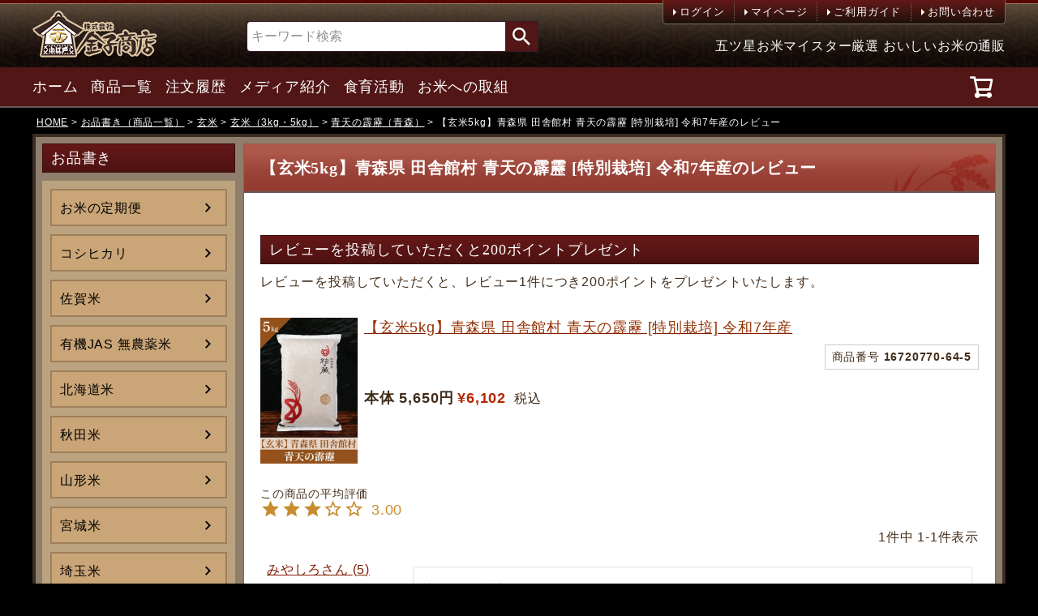

--- FILE ---
content_type: text/html;charset=UTF-8
request_url: https://www.kaneko-shouten.co.jp/p/reviews/gd312
body_size: 12686
content:
<!DOCTYPE html>
<html lang="ja"><head>
  <meta charset="UTF-8">
  
  <meta name="_csrf" content="V2LjPCH_lenYtKVjZ95rrcsqF_m8ik3dkhKTAi3WkKaeQj4DM1HWCBSbrY_1gpFbBPNfna4eOsGP7n7woHb3MEnhqMKmegk1">
  
  <title>【玄米5kg】青森県 田舎館村 青天の霹靂 [特別栽培]  令和7年産 レビュー | お米マイスターの店 金子商店</title>
  <meta name="viewport" content="width=device-width">


    <meta name="description" content="【玄米5kg】青森県 田舎館村 青天の霹靂 [特別栽培]  令和7年産 レビュー お米マイスターの店 金子商店">
    <meta name="keywords" content="【玄米5kg】青森県 田舎館村 青天の霹靂 [特別栽培]  令和7年産,レビュー,お米マイスターの店 金子商店">
  
  <link rel="stylesheet" href="https://rice.itembox.design/system/fs_style.css?t=20251118042544">
  <link rel="stylesheet" href="https://rice.itembox.design/generate/theme4/fs_theme.css?t=20251118042544">
  <link rel="stylesheet" href="https://rice.itembox.design/generate/theme4/fs_original.css?t=20251118042544">
  
  <link rel="canonical" href="https://www.kaneko-shouten.co.jp/p/reviews/gd312">
  
  
  
  
  <script>
    window._FS=window._FS||{};_FS.val={"tiktok":{"enabled":false,"pixelCode":null},"recaptcha":{"enabled":false,"siteKey":null},"clientInfo":{"memberId":"guest","fullName":"ゲスト","lastName":"","firstName":"ゲスト","nickName":"ゲスト","stageId":"","stageName":"","subscribedToNewsletter":"false","loggedIn":"false","totalPoints":"","activePoints":"","pendingPoints":"","purchasePointExpiration":"","specialPointExpiration":"","specialPoints":"","pointRate":"","companyName":"","membershipCardNo":"","wishlist":"","prefecture":""},"enhancedEC":{"ga4Dimensions":{"userScope":{"login":"{@ member.logged_in @}","stage":"{@ member.stage_order @}"}},"amazonCheckoutName":"Amazonペイメント","trackingId":"UA-413324-1","dimensions":{"dimension1":{"key":"log","value":"{@ member.logged_in @}"},"dimension2":{"key":"mem","value":"{@ member.stage_order @}"}}},"shopKey":"rice","device":"PC","productType":"1","cart":{"stayOnPage":false}};
  </script>
  
  <script src="/shop/js/webstore-nr.js?t=20251118042544"></script>
  <script src="/shop/js/webstore-vg.js?t=20251118042544"></script>
  
  
  
  
  
  
  
  
    <script type="text/javascript" >
      document.addEventListener('DOMContentLoaded', function() {
        _FS.CMATag('{"fs_member_id":"{@ member.id @}","fs_page_kind":"other"}')
      })
    </script>
  
  
  <meta property="og:title" content="【玄米5kg】青森県 田舎館村 青天の霹靂 [特別栽培]  令和7年産 レビュー | お米マイスターの店 金子商店">
<meta property="og:type" content="">
<meta property="og:url" content="https://www.kaneko-shouten.co.jp/p/reviews/gd312">
<meta property="og:image" content="">
<meta property="og:site_name" content="お米マイスターの店 金子商店">
<meta property="og:description" content="【玄米5kg】青森県 田舎館村 青天の霹靂 [特別栽培]  令和7年産 レビュー お米マイスターの店 金子商店">
<meta name="google-site-verification" content="k8oOO8UhK-OWDpWAPcRlIHqupoKdKteba1dzudDTapg" />
<link rel="stylesheet" href="https://rice.itembox.design/item/css/import.css?t=005">
<link rel="stylesheet" href="https://rice.itembox.design/item/css/default.css?t=012">
<link rel="stylesheet" href="https://rice.itembox.design/item/css/text.css?t=005">
<link rel="stylesheet" href="https://rice.itembox.design/item/css/base.css?t=70602">
<link rel="stylesheet" href="https://rice.itembox.design/item/css/sp.css?t=515">
<link rel="icon" href="https://www.kaneko-shouten.co.jp/favicon.ico">
<script src="https://code.jquery.com/jquery-3.3.1.min.js"></script>
<script src="https://code.jquery.com/ui/1.12.1/jquery-ui.js"></script>


<script async src="https://www.googletagmanager.com/gtag/js?id=UA-413324-1"></script>
<script><!--
_FS.setTrackingTag('%3C%21--+Global+site+tag+%28gtag.js%29+-+Google+Ads%3A+1070950096+--%3E%0A%3Cscript+async+src%3D%22https%3A%2F%2Fwww.googletagmanager.com%2Fgtag%2Fjs%3Fid%3DAW-1070950096%22%3E%3C%2Fscript%3E%0A%3Cscript%3E%0A++window.dataLayer+%3D+window.dataLayer+%7C%7C+%5B%5D%3B%0A++function+gtag%28%29%7BdataLayer.push%28arguments%29%3B%7D%0A++gtag%28%27js%27%2C+new+Date%28%29%29%3B%0A%0A++gtag%28%27config%27%2C+%27AW-1070950096%27%29%3B%0A%3C%2Fscript%3E');
--></script>
</head>
<body class="fs-body-reviews-product" id="fs_ReviewsByProduct">

<div class="fs-l-page">
<header>
<div class="fs-l-header__logo" id="pagetop">
  <div class="fs-p-logo"><a href="/"><img src="https://rice.itembox.design/item/img/logo.gif?t=20251222124016" alt="お米マイスターの店 金子商店" class="fs-p-logo__image"></a></div>
</div>
<!-- **商品キーワード検索フォーム（フリーパーツ）↓↓ -->
<div class="fs-p-searchForm">
  <form action="/p/search" method="get">
    <span class="fs-p-searchForm__inputGroup fs-p-inputGroup">
      <input type="search" name="keyword" maxlength="1000" placeholder="キーワード検索" class="fs-p-searchForm__input fs-p-inputGroup__input" id="searchTxt">
      <button type="submit" class="fs-p-searchForm__button fs-p-inputGroup__button">検索</button>
    </span>
  </form>
</div>

<script type="application/ld+json">
{
  "@context": "http://schema.org",
  "@type": "WebSite",
  "url": "https://www.kaneko-shouten.co.jp",
  "potentialAction": {
    "@type": "SearchAction",
    "target": "https://www.kaneko-shouten.co.jp/p/search?keyword={search_term_string}",
    "query-input": "required name=search_term_string"
  }
}
</script>
<script>
var keyword = getParam('keyword');
$("#searchTxt").val(keyword);
function getParam(name, url) {
    if (!url) url = window.location.href;
    name = name.replace(/[\[\]]/g, "\\$&");
    var regex = new RegExp("[?&]" + name + "(=([^&#]*)|&|#|$)"),
        results = regex.exec(url);
    if (!results) return null;
    if (!results[2]) return '';
    return decodeURIComponent(results[2].replace(/\+/g, " "));
}
</script>
<!-- **商品キーワード検索フォーム（フリーパーツ）↑↑ -->
<div class="fs-l-header__utility">
<nav class="fs-p-headerUtilityMenu">
<ul class="fs-p-headerUtilityMenu__list fs-clientInfo fs-pt-menu fs-pt-menu--lv1">
<li class="fs-p-headerUtilityMenu__logout is-loggedIn--{@ member.logged_in @} fs-pt-menu__item fs-pt-menu__item--lv1">
<span class="fs-pt-menu__heading fs-pt-menu__heading--lv1">
<a href="/p/logout" class="fs-pt-menu__link fs-pt-menu__link--lv1">ログアウト</a>
</span>
</li>
<li class="fs-p-headerUtilityMenu__login is-loggedIn--{@ member.logged_in @} fs-pt-menu__item fs-pt-menu__item--lv1">
<span class="fs-pt-menu__heading fs-pt-menu__heading--lv1">
<a href="/p/login" class="fs-pt-menu__link fs-pt-menu__link--lv1">ログイン</a>
</span>
</li>
<li class="fs-pt-menu__item fs-pt-menu__item--lv1">
<span class="fs-pt-menu__heading fs-pt-menu__heading--lv1">
<a href="/my/top" class="fs-pt-menu__link fs-pt-menu__link--lv1">マイページ</a>
</span>
</li>
<li class="fs-pt-menu__item fs-pt-menu__item--lv1">
<span class="fs-pt-menu__heading fs-pt-menu__heading--lv1">
<a href="/f/guide" class="fs-pt-menu__link fs-pt-menu__link--lv1">ご利用ガイド</a>
</span>
</li>
<li class="fs-pt-menu__item fs-pt-menu__item--lv1">
<span class="fs-pt-menu__heading fs-pt-menu__heading--lv1">
<a href="https://kome.kaneko-shouten.co.jp/inquiry/" class="fs-pt-menu__link fs-pt-menu__link--lv1">お問い合わせ</a>
</span>
</li>
</ul>

</nav>
<p class="headerTxt"><a href="/">五ツ星お米マイスター厳選 おいしいお米の通販</a></p>
</div>
<p class="spHeaderTxt">おいしいお米通販</p>
<!-- **ドロワーメニューアイコン（フリーパーツ）↓↓ -->
<div class="fs-l-header__drawerOpener">
  <label for="fs_p_ctrlDrawer" class="fs-p-drawerButton fs-p-drawerButton--open">
    <i class="fs-p-drawerButton__icon fs-icon--navCtrl"></i>
    <span class="fs-p-drawerButton__label">menu</span>
  </label>
</div>
<!-- **ドロワーメニューアイコン（フリーパーツ）↑↑ -->
<!-- **ドロワーメニュー制御用隠しチェックボックス（フリーパーツ） ↓↓ -->
<input type="checkbox" name="ctrlDrawer" value="" style="display:none;" id="fs_p_ctrlDrawer" class="fs-p-ctrlDrawer">
<!-- **ドロワーメニュー制御用隠しチェックボックス（フリーパーツ） ↑↑ -->
<aside class="fs-p-drawer fs-l-sideArea">
<!-- **ドロワーメニュー上部 （フリーパーツ） ↓↓ -->
<div class="fs-p-drawer__buttonContainer">
  <label for="fs_p_ctrlDrawer" class="fs-p-drawer__button fs-p-drawerButton fs-p-drawerButton--close">
    <i class="fs-p-drawerButton__icon fs-icon--close"></i>
    <span class="fs-p-drawerButton__label">close</span>
  </label>
</div>
<div class="fs-clientInfo">
  <div class="fs-p-drawer__welcomeMsg">
    <div class="fs-p-welcomeMsg">{@ member.last_name @} {@ member.first_name @} 様</div>
    <div class="fs-p-memberInfo is-loggedIn--{@ member.logged_in @}">
      <!-- <span class="fs-p-memberInfo__rank">{@ member.stage_name @}会員</span> -->
      <span class="fs-p-memberInfo__points">{@ member.active_points @}ポイント</span>
    </div>
  </div>
  <div class="fs-p-drawer__loginLogout">
    <a href="/p/logout" class="fs-p-drawer__loginLogout__logout is-loggedIn--{@ member.logged_in @}">ログアウト</a>
    <a href="/p/login" class="fs-p-drawer__loginLogout__login is-loggedIn--{@ member.logged_in @}">ログイン</a>
  </div>
</div>
<!-- **ドロワーメニュー上部 （フリーパーツ）↑↑ -->
<ul>
<li><a href="https://www.kaneko-shouten.co.jp/c/products/recommend">おすすめ15選</a></li>
<li><a href="https://www.kaneko-shouten.co.jp/c/products/subscription">お米の定期便</a></li>
<li><a href="https://www.kaneko-shouten.co.jp/c/products/brand/koshihikari">コシヒカリ</a></li>
<li><a href="https://www.kaneko-shouten.co.jp/c/products/choryumai">国産長粒米</a></li>
<li><a href="https://www.kaneko-shouten.co.jp/c/products/gift">ギフト商品</a></li>
<li><a href="https://www.kaneko-shouten.co.jp/c/products/mochi">もち米</a></li>
<li><a href="https://www.kaneko-shouten.co.jp/c/products/genmai">玄米</a></li>
<li><a href="https://www.kaneko-shouten.co.jp/c/products/zakkoku">雑穀・むぎ茶</a></li>
<li><a href="https://www.kaneko-shouten.co.jp/c/products/rice-related/mineral-water">炊飯水</a></li>
<li><a href="https://www.kaneko-shouten.co.jp/c/products/rice-related">米粉・こめ油・ぬか</a></li>
<li><a href="https://www.kaneko-shouten.co.jp/c/products/rice-related/kitchen-kiwami">調理器具[極シリーズ]</a></li>
<li><a href="https://www.kaneko-shouten.co.jp/f/guide">《ご利用ガイド》</a></li>

<!--
<li><a href="https://www.kaneko-shouten.co.jp/c/products/area/saga">さがびより他</a></li>
<li><a href="https://www.kaneko-shouten.co.jp/c/products/area/akita">あきたこまち</a></li>
<li><a href="https://www.kaneko-shouten.co.jp/c/products/area/yamagata">つや姫</a></li>
<li><a href="https://www.kaneko-shouten.co.jp/c/products/area/miyagi">ひとめぼれ・ササニシキ</a></li>
<li><a href="https://www.kaneko-shouten.co.jp/c/products/yuukisaibai">有機JASコシヒカリ</a></li>
<li><a href="https://www.kaneko-shouten.co.jp/c/products/subscription">お米の定期便</a></li>
<li><a href="https://www.kaneko-shouten.co.jp/c/products/area/saitama">彩のかがやき</a></li>
<li><a href="https://www.kaneko-shouten.co.jp/c/products/gentei">数量限定</a></li>
-->
</ul>
</aside>
</header>
<!-- **ヘッダーナビゲーション（フリーパーツ）↓↓ -->
<div class="fs-p-headerNavBar">
  <nav class="fs-p-headerNavigation" id="fs_p_headerNavigation">
    <ul class="fs-p-headerNavigation__list">
      <li class="fs-p-headerNavigation__listItem">
        <a href="/" class="fs-p-headerNavigation__link"><i class="fs-icon--heartOutline"></i>ホーム</a>
      </li>
      <li class="fs-p-headerNavigation__listItem">
        <a href="/c/products" class="fs-p-headerNavigation__link">商品一覧</a>
<!-- <ul>
      <li class="fs-p-headerNavigation__listItem">
        <a href="/c/area" class="fs-p-headerNavigation__link">産地で探す</a>
      </li>
      <li class="fs-p-headerNavigation__listItem">
        <a href="/c/feel" class="fs-p-headerNavigation__link">食感で選ぶ</a>
      </li>
      <li class="fs-p-headerNavigation__listItem">
        <a href="/c/weight" class="fs-p-headerNavigation__link">重さで探す</a>
      </li>
      <li class="fs-p-headerNavigation__listItem">
        <a href="/c/kind" class="fs-p-headerNavigation__link">種類で探す</a>
      </li>
</ul> -->
      </li>
      <li class="fs-p-headerNavigation__listItem">
        <a href="/my/orders" class="fs-p-headerNavigation__link">注文履歴</a>
      </li>
      <li class="fs-p-headerNavigation__listItem">
        <a href="https://kome.kaneko-shouten.co.jp/shop/publicity" class="fs-p-headerNavigation__link">メディア紹介</a>
      </li>
      <li class="fs-p-headerNavigation__listItem">
        <a href="https://kome.kaneko-shouten.co.jp/shop/syokuiku" class="fs-p-headerNavigation__link">食育活動</a>
      </li>
      <li class="fs-p-headerNavigation__listItem">
        <a href="https://kome.kaneko-shouten.co.jp/shop/rice" class="fs-p-headerNavigation__link">お米への取組</a>
      </li>
      <!-- <li class="fs-p-headerNavigation__listItem">
        <a href="#" class="fs-p-headerNavigation__link">お問い合わせ</a>
      </li> -->
<li class="fs-p-headerNavigation__listItem" id="welcomeMsg">
<div class="fs-l-header__welcomeMsg fs-clientInfo">
  <div class="fs-p-memberInfo is-loggedIn--{@ member.logged_in @}">
    <span class="fs-p-welcomeMsg">{@ member.last_name @} {@ member.first_name @} 様</span><br><span class="fs-p-memberInfo__stage is-staged--{@ member.stage_no @}">{@ member.stage_name @}会員</span> <span class="fs-p-memberInfo__points">{@ member.active_points @}ポイント</span>
  </div>
</div>
</li>
      <li class="fs-p-headerNavigation__listItem">
        <a href="/p/cart" class="fs-p-headerNavigation__viewCartButton fs-p-headerNavigation__link" aria-label="カート">
          <i class="fs-icon--cart"></i>
          <span class="fs-p-headerNavigation__viewCartButton__label">カート</span>
          <span class="fs-p-cartItemNumber fs-client-cart-count fs-clientInfo"></span>
        </a>
      </li>
    </ul>
  </nav>
</div>
<!-- **ヘッダーナビゲーション（フリーパーツ） ↑↑ -->
<!-- **パンくずリストパーツ （システムパーツ） ↓↓ -->
<nav class="fs-c-breadcrumb">
<ol class="fs-c-breadcrumb__list">
<li class="fs-c-breadcrumb__listItem">
<a href="/">HOME</a>
</li>
<li class="fs-c-breadcrumb__listItem">
<a href="/c/products">お品書き（商品一覧）</a>
</li>
<li class="fs-c-breadcrumb__listItem">
<a href="/c/products/genmai">玄米</a>
</li>
<li class="fs-c-breadcrumb__listItem">
<a href="/c/products/genmai/3-5kg">玄米（3kg・5kg）</a>
</li>
<li class="fs-c-breadcrumb__listItem">
<a href="/c/products/genmai/3-5kg/g-seitennohekireki">青天の霹靂（青森）</a>
</li>
<li class="fs-c-breadcrumb__listItem">
【玄米5kg】青森県 田舎館村 青天の霹靂 [特別栽培]  令和7年産のレビュー
</li>
</ol>
</nav>
<!-- **パンくずリストパーツ （システムパーツ） ↑↑ -->
<main class="fs-l-main"><div id="fs-page-error-container" class="fs-c-panelContainer">
  
  
</div>
<div id="oshinagakiBox">
<h2>お品書き</h2>
<nav id="oshinagaki">
<div><a href="/c/products/subscription">お米の定期便</a>
<ul>
    <li><a href="/c/products/brand/koshihikari/uonuma/gd47">新潟南魚沼産 コシヒカリ [特別栽培米]</a></li>
    <li><a href="/c/products/brand/koshihikari/sado/gd52">新潟佐渡産 コシヒカリ [特別栽培米]</a></li>
    <li><a href="/c/products/brand/sagabiyori/gd85">佐賀逢地 さがびより [特別栽培米]</a></li>
    <li><a href="/c/products/brand/tsuyahime/gd105">山形おきたま産 つや姫 [特別栽培米]</a></li>

</ul>
</div>
<!--
※リストが使えるかどうか要確認。

    <li><a href="/c/products/brand/koshihikari/uonuma/gd47" class="iconShinmai">新潟南魚沼産 コシヒカリ [特別栽培米]</a></li>
    <li><a href="/c/products/brand/koshihikari/sado/gd52" class="iconShinmai">新潟佐渡産 コシヒカリ [特別栽培米]</a></li>
    <li><a href="/c/products/brand/koshihikari/iwafune/gd54" class="iconShinmai">新潟岩船産 コシヒカリ</a></li>
    <li><a href="/c/products/brand/akitakomachi/gd8" class="iconShinmai">秋田産 あきたこまち（DAG米）</a></li>
    <li><a href="/c/products/haigamai/gd18" class="iconShinmai">胚芽精米 秋田産 あきたこまち</a></li>
    <li><a href="/c/koshihikari/nagano/gd165">長野飯山産 コシヒカリ [特別栽培米]</a></li>
    <li><a href="/c/hokkaido/fukkurinko/gd108">北海道 ふっくりんこ [YES!Clean]</a></li>
    <li><a href="/c/hokkaido/nanatsuboshi/gd252">北海道 ななつぼし [特別栽培米]</a></li>
   <li><a href="/c/products/brand/koshihikari/saga-uwaba/gd104" class="iconShinmai">佐賀上場産 コシヒカリ（棚田米）</a></li>
    <li><a href="/c/products/brand/tsuyahime/gd105">山形おきたま産 つや姫 [特別栽培米]</a></li>
    <li><a href="/c/products/brand/yumepirika/gd186">北海道 ゆめぴりか [Yes!Clean]</a></li>
    <li><a href="/c/products/brand/sagabiyori/gd85">佐賀逢地 さがびより [特別栽培米]</a></li>
    <li><a href="/c/products/brand/koshihikari/yuuki-tochigi/gd60">無農薬 有機コシヒカリ</a></li>
    <li><a href="/c/products/yuukisaibai/gd66">無農薬 有機コシヒカリ（玄米）</a></li>
    <li><a href="/c/products/subscription/gd10">宮城登米 ササニシキ [特別栽培]</a></li>
    <li><a href="/c/products/choryumai/hoshiyutaka-biz/gd283">佐賀産 ホシユタカ(業務用定期便) [5kg]</a></li>


class="iconKanbai"　完売
class="iconYoyaku"　新米予約受付
class="iconShinmai"　新米
class="iconTokka"　特価
-->
<div><a href="/c/products/brand/koshihikari">コシヒカリ</a>
  <ul>
    <li><a href="/c/products/brand/koshihikari/uonuma/gd47">新潟南魚沼産コシヒカリ[特別栽培米]</a></li>
    <li><a href="/c/products/brand/koshihikari/sado/gd52">新潟佐渡産 コシヒカリ[特別栽培米]</a></li>
    <li><a href="/c/products/brand/koshihikari/iwafune/gd54">新潟岩船産 コシヒカリ</a></li>
    <li><a href="/c/products/brand/koshihikari/nagano/gd165">長野飯山産 コシヒカリ [特別栽培米]</a></li>
  </ul>
</div>

<!--
class="iconKanbai"　完売
class="iconYoyaku"　新米予約受付
class="iconShinmai"　新米
class="iconTokka"　特価
class="iconWaiting"　入荷待ち

    <li><a href="/c/products/brand/koshihikari/saga-uwaba/gd104" class="iconShinmai">佐賀上場産コシヒカリ [棚田米]</a></li>
    <li><a href="/c/products/brand/koshihikari/yuuki-tochigi/gd60" class="iconKanbai">無農薬 有機コシヒカリ</a></li>
-->
<div><a href="/c/products/area/saga">佐賀米</a>
  <ul>
    <li><a href="/c/products/brand/sagabiyori/gd85">さがびより [特別栽培米]</a></li>
    <li><a href="/c/products/brand/koshihikari/saga-uwaba/gd104" class="iconKanbai">佐賀上場産 コシヒカリ[棚田米]</a></li>

  </ul>
</div>

<!--
class="iconNewItem"　新商品
class="iconKanbai"　完売
class="iconYoyaku"　新米予約受付
class="iconShinmai"　新米
class="iconTokka"　特価
class="iconWaiting"　入荷待ち

    <li><a href="/c/products/brand/sagabiyori/gd481" class="iconKanbai">逢地産 さがびより [慣行栽培]</a></li>
-->
<div><a href="/c/products/yuukisaibai">有機JAS 無農薬米</a>
  <ul>
    <li><a href="/c/products/yuukisaibai/gd60"> [白米]無農薬 有機コシヒカリ</a></li>
    <li><a href="/c/products/yuukisaibai/gd66">[玄米]無農薬 有機コシヒカリ</a></li>
  </ul>
</div>

<!--
class="iconKanbai"　完売
class="iconYoyaku"　新米予約受付
class="iconShinmai"　新米
class="iconTokka"　特価
class="iconWaiting"　入荷待ち
-->
<div><a href="/c/products/area/hokkaido">北海道米</a>
  <ul>
    <li><a href="/c/products/brand/yumepirika/gd186">ゆめぴりか [YES!Clean]</a></li>
    <li><a href="/c/products/brand/fukkurinko/gd108">ふっくりんこ [YES!Clean]</a></li>
    <li><a href="/c/products/brand/nanatsuboshi/gd252">ななつぼし [特別栽培米]</a></li>
  </ul>
</div>

<!--
class="iconKanbai"　完売
class="iconYoyaku"　新米予約受付
class="iconShinmai"　新米
class="iconTokka"　特価
class="iconWaiting"　入荷待ち
-->
<div><a href="/c/products/area/akita">秋田米</a>
  <ul>
    <li><a href="/c/products/brand/akitakomachi/gd8">あきたこまち（白米）</a></li>
    <li><a href="/c/products/haigamai/gd18">胚芽米（胚芽精米）</a></li>
  </ul>
</div>

<!--
class="iconKanbai"　完売
class="iconYoyaku"　新米予約受付
class="iconShinmai"　新米
class="iconTokka"　特価
class="iconWaiting"　入荷待ち
-->
<div><a href="/c/products/area/yamagata">山形米</a>
  <ul>
    <li><a href="/c/products/brand/tsuyahime/gd105">山形おきたま産 つや姫 [特別栽培米]</a></li>
  </ul>
</div>

<!--
class="iconKanbai"　完売
class="iconYoyaku"　新米予約受付
class="iconShinmai"　新米
class="iconTokka"　特価
class="iconWaiting"　入荷待ち
-->
<div><a href="/c/products/area/miyagi">宮城米</a>
  <ul>
    <li><a href="/c/products/brand/sasanishiki/gd10">登米産 ササニシキ [特別栽培米]</a></li>
    <li><a href="/c/products/brand/hitomebore/gd12">登米産 ひとめぼれ [特別栽培米]</a></li>

  </ul>
</div>

<!--
class="iconKanbai"　完売
class="iconYoyaku"　新米予約受付
class="iconShinmai"　新米
class="iconTokka"　特価
class="iconWaiting"　入荷待ち
-->
<div><a href="/c/products/area/saitama">埼玉米</a>
  <ul>
    <li><a href="/c/products/brand/sainokagayaki/gd90">彩のかがやき [特別栽培]</a></li>
  </ul>
</div>

<!--
class="iconKanbai"　完売
class="iconYoyaku"　新米予約受付
class="iconShinmai"　新米
class="iconTokka"　特価
class="iconWaiting"　入荷待ち
-->
<div><a href="/c/products/choryumai">国産 長粒米《調理用》</a>
  <ul>

    <li><a href="/c/products/choryumai/hoshiyutaka/gd240">佐賀産 ホシユタカ [1kg]令和6年産</a></li>
    <li><a href="/c/products/choryumai/hoshiyutaka-biz/gd255">佐賀産 ホシユタカ [業務5kg]令和6年産</a></li>
    <!--
    <li><a href="/c/products/choryumai/hoshiyutaka-biz/gd283">佐賀産 ホシユタカ(業務用定期便) [5kg]</a></li>
     <li><a href="/c/products/choryumai/hoshiyutaka/gd258">佐賀産 ホシユタカ [2合]</a></li> -->
  </ul>
</div>

<!--
class="iconKanbai"　完売
class="iconYoyaku"　新米予約受付
class="iconShinmai"　新米
class="iconTokka"　特価
class="iconWaiting"　入荷待ち
-->
<div><a href="/c/products/mochi">もち米</a>
  <ul>
    <li><a href="/c/products/mochi/koganemochi/gd61">新潟産 こがねもち [特別栽培]</a></li>
    <li><a href="/c/products/mochi/himenomochi/gd184" class="iconKanbai">岩手産 ヒメノモチ</a></li>
  </ul>
</div>

<!--
class="iconKanbai"　完売
class="iconYoyaku"　新米予約受付
class="iconShinmai"　新米
class="iconTokka"　特価
class="iconWaiting"　入荷待ち

<!--
<li><a href="/c/products/mochi/kagami-mochi">鏡餅(お正月)</a></li> 
-->
<div>
<a href="/c/products/gift">2合・1キロギフト</a>
 <ul>
    <li><a href="/c/products/gift/select-gift">セレクトギフト[2合×6個]</a></li>
    <li><a href="/c/products/gift/uonuma1kg/gd49">南魚沼産コシヒカリ[1キロ]</a></li>
  </ul>
</div>

<!--
class="iconKanbai"　完売
class="iconYoyaku"　新米予約受付
class="iconShinmai"　新米
class="iconTokka"　特価
class="iconWaiting"　入荷待ち
-->
<div><a href="/c/products/genmai/3-5kg">玄米3kg・5kg</a>
  <ul>
   <li><a href="/c/products/genmai/3-5kg/g-koshihikari">コシヒカリ（全国から厳選）</a></li>
   <li><a href="/c/products/genmai/3-5kg/g-sakihokore">サキホコレ（秋田）</a></li>
   <li><a href="/c/products/genmai/3-5kg/g-shinnosuke">新之助（新潟佐渡）</a></li>
   <li><a href="/c/products/genmai/3-5kg/g-inochinoichi/gd509">いのちの壱（岐阜）</a></li>
   <li><a href="/c/products/genmai/3-5kg/g-kyoshikibu">京式部（京都）</a></li>

  </ul>
</div>

<!--
class="iconNewItem"　新商品
class="iconKanbai"　完売
class="iconYoyaku"　新米予約受付
class="iconShinmai"　新米
class="iconTokka"　特価

   <li><a href="/c/products/genmai/3-5kg/g-koshihikari/gd339" class="iconShinmai">南魚沼産コシヒカリ（新潟）</a></li>
   <li><a href="/c/products/genmai/3-5kg/g-koshihikari/gd321" class="iconShinmai">佐渡コシヒカリ（新潟）</a></li>
   <li><a href="/c/products/genmai/3-5kg/g-koshihikari/gd377" class="iconShinmai">上場コシヒカリ（佐賀）</a></li>
   <li><a href="/c/products/genmai/3-5kg/g-akitakomachi">あきたこまち（秋田）</a></li>
   <li><a href="/c/products/genmai/3-5kg/g-yumepirika">ゆめぴりか（北海道）</a></li>
   <li><a href="/c/products/genmai/3-5kg/g-konjikinokaze">金色の風（岩手）</a></li>
   <li><a href="/c/products/genmai/3-5kg/g-hukumaru">ふくまる（茨城）</a></li>
   <li><a href="/c/products/genmai/3-5kg/g-ichihomare">いちほまれ（福井）</a></li>
   <li><a href="/c/products/genmai/3-5kg/g-kyoshikibu">京式部（京都）</a></li>
   <li><a href="/c/products/genmai/3-5kg/g-hoshizoramai">星空舞（鳥取）</a></li>
   <li><a href="/c/products/genmai/3-5kg/g-koshihikari">コシヒカリ（全国から厳選）</a></li>
   <li><a href="/c/products/genmai/3-5kg/g-harewatari">はれわたり（青森）</a></li>
   <li><a href="/c/products/genmai/3-5kg/g-sakihokore">サキホコレ（秋田）</a></li>
   <li><a href="/c/products/genmai/3-5kg/g-shinnosuke">新之助（新潟佐渡）</a></li>
   <li><a href="/c/products/genmai/3-5kg/g-koshihikari/gd374">コシヒカリ（仁多米・島根）</a></li>
-->
<div><a href="/c/products/zakkoku">雑穀・むぎ茶</a>
  <ul>
    <li><a href="/c/products/zakkoku/kokusan-iwate">岩手県産 雑穀</a></li>
    <li><a href="/c/products/zakkoku/blend-mochimugi/gd402">もち麦 (国産)</a></li>
    <li><a href="/c/products/zakkoku/gd218">名撰十六穀 (国産)</a></li>
    <li><a href="/c/products/zakkoku/mugicha/gd513">粒煎りむぎ茶 (国産)</a></li>

  </ul>
</div>

<!--
class="iconKanbai"　完売
class="iconYoyaku"　新米予約受付
class="iconShinmai"　新米
class="iconTokka"　特価
class="iconWaiting"　入荷待ち
-->
<div><a href="/c/products/rice-related/mineral-water">炊飯水</a></div>

<!--
class="iconKanbai"　完売
class="iconYoyaku"　新米予約受付
class="iconShinmai"　新米
class="iconTokka"　特価
class="iconWaiting"　入荷待ち
-->
<div><a href="/c/products/rice-related">米粉・米油・ぬか</a>
  <ul>
    <li><a href="/c/products/rice-related/komeko">米粉</a></li>
    <li><a href="/c/products/rice-related/rice-bran-oil">国産こめ油</a></li>
    <li><a href="/c/products/rice-related/rice-bran/gd71">米ぬか (特栽/慣行)</a></li>
  </ul>
</div>

<!--
class="iconKanbai"　完売
class="iconYoyaku"　新米予約受付
class="iconShinmai"　新米
class="iconTokka"　特価
class="iconWaiting"　入荷待ち
-->
<div>
<a href="/c/products/gift">出雲のおもてなし</a>
 <ul>
    <li><a href="/c/products/gift/izumonoomotenashi">出雲のおもてなし[お赤飯・鯛おこわ]</a></li>
  </ul>
</div>

<!--
class="iconKanbai"　完売
class="iconYoyaku"　新米予約受付
class="iconShinmai"　新米
class="iconTokka"　特価
class="iconWaiting"　入荷待ち
-->
<div><a href="/c/products/rice-related/kitchen-kiwami">調理器具［極シリーズ］</a>
  <ul>
    <li><a href="/c/products/rice-related/kitchen-kiwami/foodcontainer/gd514">極 ごはん容器</a></li>
    <li><a href="/c/products/rice-related/kitchen-kiwami/shamoji">極 しゃもじ</a></li>
  </ul>
</div>

<!--
class="iconKanbai"　完売
class="iconYoyaku"　新米予約受付
class="iconShinmai"　新米
class="iconTokka"　特価
class="iconWaiting"　入荷待ち
-->

</nav>
</div>
<!-- **ドロワーメニュー制御用隠しチェックボックス（フリーパーツ） ↓↓ -->
<input type="checkbox" name="ctrlDrawer" value="" style="display:none;" id="fs_p_ctrlDrawer" class="fs-p-ctrlDrawer">
<!-- **ドロワーメニュー制御用隠しチェックボックス（フリーパーツ） ↑↑ -->
<aside class="fs-p-drawer fs-l-sideArea">
<!-- **ドロワーメニュー上部 （フリーパーツ） ↓↓ -->
<div class="fs-p-drawer__buttonContainer">
  <label for="fs_p_ctrlDrawer" class="fs-p-drawer__button fs-p-drawerButton fs-p-drawerButton--close">
    <i class="fs-p-drawerButton__icon fs-icon--close"></i>
    <span class="fs-p-drawerButton__label">close</span>
  </label>
</div>
<div class="fs-clientInfo">
  <div class="fs-p-drawer__welcomeMsg">
    <div class="fs-p-welcomeMsg">{@ member.last_name @} {@ member.first_name @} 様</div>
    <div class="fs-p-memberInfo is-loggedIn--{@ member.logged_in @}">
      <!-- <span class="fs-p-memberInfo__rank">{@ member.stage_name @}会員</span> -->
      <span class="fs-p-memberInfo__points">{@ member.active_points @}ポイント</span>
    </div>
  </div>
  <div class="fs-p-drawer__loginLogout">
    <a href="/p/logout" class="fs-p-drawer__loginLogout__logout is-loggedIn--{@ member.logged_in @}">ログアウト</a>
    <a href="/p/login" class="fs-p-drawer__loginLogout__login is-loggedIn--{@ member.logged_in @}">ログイン</a>
  </div>
</div>
<!-- **ドロワーメニュー上部 （フリーパーツ）↑↑ -->
<ul>
<li><a href="https://www.kaneko-shouten.co.jp/c/products/recommend">おすすめ15選</a></li>
<li><a href="https://www.kaneko-shouten.co.jp/c/products/subscription">お米の定期便</a></li>
<li><a href="https://www.kaneko-shouten.co.jp/c/products/brand/koshihikari">コシヒカリ</a></li>
<li><a href="https://www.kaneko-shouten.co.jp/c/products/choryumai">国産長粒米</a></li>
<li><a href="https://www.kaneko-shouten.co.jp/c/products/gift">ギフト商品</a></li>
<li><a href="https://www.kaneko-shouten.co.jp/c/products/mochi">もち米</a></li>
<li><a href="https://www.kaneko-shouten.co.jp/c/products/genmai">玄米</a></li>
<li><a href="https://www.kaneko-shouten.co.jp/c/products/zakkoku">雑穀・むぎ茶</a></li>
<li><a href="https://www.kaneko-shouten.co.jp/c/products/rice-related/mineral-water">炊飯水</a></li>
<li><a href="https://www.kaneko-shouten.co.jp/c/products/rice-related">米粉・こめ油・ぬか</a></li>
<li><a href="https://www.kaneko-shouten.co.jp/c/products/rice-related/kitchen-kiwami">調理器具[極シリーズ]</a></li>
<li><a href="https://www.kaneko-shouten.co.jp/f/guide">《ご利用ガイド》</a></li>

<!--
<li><a href="https://www.kaneko-shouten.co.jp/c/products/area/saga">さがびより他</a></li>
<li><a href="https://www.kaneko-shouten.co.jp/c/products/area/akita">あきたこまち</a></li>
<li><a href="https://www.kaneko-shouten.co.jp/c/products/area/yamagata">つや姫</a></li>
<li><a href="https://www.kaneko-shouten.co.jp/c/products/area/miyagi">ひとめぼれ・ササニシキ</a></li>
<li><a href="https://www.kaneko-shouten.co.jp/c/products/yuukisaibai">有機JASコシヒカリ</a></li>
<li><a href="https://www.kaneko-shouten.co.jp/c/products/subscription">お米の定期便</a></li>
<li><a href="https://www.kaneko-shouten.co.jp/c/products/area/saitama">彩のかがやき</a></li>
<li><a href="https://www.kaneko-shouten.co.jp/c/products/gentei">数量限定</a></li>
-->
</ul>
</aside>
<section class="fs-l-pageMain"><!-- **ページ見出し（フリーパーツ）↓↓ -->
<h1 class="fs-c-heading fs-c-heading--page">【玄米5kg】青森県 田舎館村 青天の霹靂 [特別栽培]  令和7年産のレビュー</h1>
<!-- **ページ見出し（フリーパーツ）↑↑ -->
<!-- **レビューポイントプレゼント（フリーパーツ）↓↓ -->
<div class="fs-p-announcement">
  <h2 class="fs-p-announcement__title">レビューを投稿していただくと200ポイントプレゼント</h2>
  <div class="fs-p-announcement__body">
    <p>レビューを投稿していただくと、レビュー1件につき200ポイントをプレゼントいたします。</p>
  </div>
</div>
<!-- **レビューポイントプレゼント（フリーパーツ）↑↑ -->
<!-- **レビュー商品パーツ（システムパーツ）↓↓ -->
<div class="fs-c-productReviewed" data-product-id="312">
	
		<div class="fs-c-productReviewed__image fs-c-productImage">
                        
			  <a href="/c/products/genmai/3-5kg/g-seitennohekireki/gd312">
			    <img src="https://rice.itembox.design/product/003/000000000312/000000000312-01-m.jpg?t&#x3D;20260115140747" alt="青森県田舎館村青天の霹靂" class="fs-c-productReviewed__image__image fs-c-productImage__image">
			   </a>
                         
		</div>
	
	<div class="fs-c-productReviewed__name fs-c-productName">
          
	    <a href="/c/products/genmai/3-5kg/g-seitennohekireki/gd312">
	      <div class="fs-c-productName__name">【玄米5kg】青森県 田舎館村 青天の霹靂 [特別栽培]  令和7年産</div>
	    </a>
          
	</div>
	<div class="fs-c-productReviewed__number">
		<span class="fs-c-productNumber">
			<span class="fs-c-productNumber__label">商品番号</span>
			<span class="fs-c-productNumber__number">16720770-64-5</span>
		</span>
	</div>

	<div class="fs-c-productReviewed__prices fs-c-productPrices">
		
		
			<div class="fs-c-productPrice fs-c-productPrice--selling">
				
  
    
    <span class="fs-c-productPrice__main">
      
        <span class="fs-c-productPrice__main__label">本体 5,650円</span>
      
      <span class="fs-c-productPrice__main__price fs-c-price">
        <span class="fs-c-price__currencyMark">&yen;</span>
        <span class="fs-c-price__value">6,102</span>
      </span>
    </span>
    <span class="fs-c-productPrice__addon">
      <span class="fs-c-productPrice__addon__label">税込</span>
    </span>
    
  

			</div>
			
		
	</div>
  

<span data-id="fs-analytics" data-eec="{&quot;fs-remove_from_cart-price&quot;:6102,&quot;id&quot;:&quot;gd312&quot;,&quot;fs-begin_checkout-price&quot;:6102,&quot;price&quot;:6102,&quot;fs-select_content-price&quot;:6102,&quot;category&quot;:&quot;お品書き/玄米/玄米（3k&quot;,&quot;fs-add_to_cart-price&quot;:6102,&quot;name&quot;:&quot;【玄米5kg】青森県 田舎館村 青天の霹靂 [特別栽培]  令和7年産&quot;,&quot;quantity&quot;:1,&quot;list_name&quot;:&quot;【玄米5kg】&quot;}" data-ga4="{&quot;item_list_name&quot;:&quot;【玄米5kg&quot;,&quot;currency&quot;:&quot;JPY&quot;,&quot;item_list_id&quot;:&quot;product&quot;,&quot;value&quot;:6102,&quot;items&quot;:[{&quot;fs-add_payment_info-price&quot;:6102,&quot;item_list_name&quot;:&quot;【玄米5kg&quot;,&quot;currency&quot;:&quot;JPY&quot;,&quot;item_list_id&quot;:&quot;product&quot;,&quot;fs-add_to_cart-price&quot;:6102,&quot;item_category&quot;:&quot;お品書き（商品一&quot;,&quot;item_id&quot;:&quot;gd312&quot;,&quot;item_category2&quot;:&quot;玄米&quot;,&quot;item_category3&quot;:&quot;玄米（3kg・5kg）&quot;,&quot;fs-remove_from_cart-price&quot;:6102,&quot;quantity&quot;:1,&quot;item_category4&quot;:&quot;青天の霹靂（青森&quot;,&quot;fs-begin_checkout-price&quot;:6102,&quot;fs-select_content-price&quot;:6102,&quot;item_name&quot;:&quot;【玄米5kg】青森県 田舎館村 青天の霹靂 [特別栽培]  令和7年産&quot;,&quot;fs-view_item-price&quot;:6102,&quot;fs-select_item-price&quot;:6102,&quot;price&quot;:6102}]}" data-category-eec="{&quot;gd312&quot;:{&quot;type&quot;:&quot;1&quot;}}" data-category-ga4="{&quot;gd312&quot;:{&quot;type&quot;:&quot;1&quot;}}"></span>

</div>
<!-- **レビュー商品パーツ（システムパーツ）↑↑ -->
<!-- **レビュー平均評価パーツ（システムパーツ）↓↓ -->

<div class="fs-c-aggregateRating">
  <div class="fs-c-aggregateRating__rating fs-c-rating">
    <div class="fs-c-rating__stars fs-c-reviewStars" data-ratingCount="3.0"></div>
    <div class="fs-c-rating__value" aria-label="レビュー平均評価 3.00">3.00</div>
  </div>
  <div class="fs-c-aggregateRating__count" aria-label="レビュー件数 1">1</div>
</div>

<!-- **レビュー平均評価パーツ（システムパーツ）↑↑ -->
<!-- **商品レビュー一覧（システムパーツ）↓↓ -->
<div class="fs-c-history">
	
		
			<div class="fs-c-listControl">
<div class="fs-c-listControl__status">
<span class="fs-c-listControl__status__total">1<span class="fs-c-listControl__status__total__label">件中</span></span>
<span class="fs-c-listControl__status__indication">1<span class="fs-c-listControl__status__indication__separator">-</span>1<span class="fs-c-listControl__status__indication__label">件表示</span></span>
</div>
</div>
		
	

	<ul class="fs-c-reviewList fs-c-reviewList--product">
			<li class="fs-c-reviewList__item">
				<div class="fs-c-reviewList__item__info fs-c-reviewInfo">
					<div class="fs-c-reviewInfo__reviewer fs-c-reviewer">
						<div class="fs-c-reviewer__name">
						
							<a href="/p/reviews?reviewer&#x3D;223">
								<span class="fs-c-reviewer__name__nickname">みやしろ</span>
								<span class="fs-c-reviewer__name__reviewNumber">5</span>
							</a>
						
						</div>
						
							<div class="fs-c-reviewer__status"><span class="fs-c-reviewerStatus">購入者</span></div>
						
						<div class="fs-c-reviewer__profile">
							
								<span class="fs-c-reviewer__profile__status">非公開</span>
							
						</div>
					</div>
					<dl class="fs-c-reviewInfo__date">
						<dt>投稿日</dt>
						<dd>
							<time datetime="2019-01-19" class="fs-c-time">
								2019/01/19
							</time>
						</dd>
					</dl>
					<div class="fs-c-reviewRating">
						<div class="fs-c-reviewInfo__stars fs-c-reviewStars" data-ratingCount="3.0"></div>
					</div>
				</div>
				<div class="fs-c-reviewList__item__body fs-c-reviewBody">初めての購入です。
まだ、精米し食べていませんが、購入から商品到着まで早く感謝申し上げます。楽しみです。</div>
			</li>
		</ul>

	
		
			<div class="fs-c-listControl">
<div class="fs-c-listControl__status">
<span class="fs-c-listControl__status__total">1<span class="fs-c-listControl__status__total__label">件中</span></span>
<span class="fs-c-listControl__status__indication">1<span class="fs-c-listControl__status__indication__separator">-</span>1<span class="fs-c-listControl__status__indication__label">件表示</span></span>
</div>
</div>
		
	
</div>
<!-- **商品レビュー一覧（システムパーツ）↑↑ -->
<!-- **レビューの投稿方法（フリーパーツ）↓↓ -->
<div class="fs-p-announcement">
  <h2 class="fs-p-announcement__title">レビューの投稿方法</h2>
  <div class="fs-p-announcement__body">
    <p>
      商品詳細ページの「レビューを書く」をクリックしてください。<br>
      ニックネームをご記入ください。<br>
      おすすめ度を5段階から選択していただき、本文に商品の感想やご要望をご記入ください。<br>
      よろしければプロフィールをご記入ください。<br>
      ※レビュー投稿は、1商品につき1回ご記入いただけます。
    </p>
  </div>
</div>
<!-- **レビューの投稿方法（フリーパーツ）↑↑ --></section></main>
<footer class="fs-l-footer">
<!-- **ページトップへ（フリーパーツ）↓↓-->
<div class="fs-p-footerPageTop" id="goTop">
  <a href="#pagetop" class="fs-p-footerPageTop__link">ページトップへ</a>
</div>
<!-- **ページトップへ（フリーパーツ）↑↑-->
<ul id="spNav">
<li><a href="https://www.kaneko-shouten.co.jp/"><img src="https://rice.itembox.design/item/common/sp/nav01.gif" alt="TOP"></a></li>
<li><a href="/c/products"><img src="https://rice.itembox.design/item/nav05.gif?t=20251222124016" alt="商品一覧"></a></li>
<li><a href="/my/top"><img src="https://rice.itembox.design/item/common/sp/nav02.gif" alt="マイページ"></a></li>
<li><a href="https://www.kaneko-shouten.co.jp/p/cart"><img src="https://rice.itembox.design/item/common/sp/nav03.gif" alt="カートを見る"></a></li>
<!-- <li><a href="/my/orders"><img src="https://rice.itembox.design/item/common/sp/nav04.gif" alt="注文履歴"></a></li> -->
</ul>
<!-- **フッターナビゲーション（フリーパーツ）↓↓ -->
<div class="fs-p-footerNavigation">
  <div class="fs-p-footerNavigationItem">
    <label for="fs_p_footerNavigationItem_1" class="fs-p-footerNavigationItem__title">お支払い</label>
    <input type="checkbox" id="fs_p_footerNavigationItem_1" class="fs-p-footerNavigationItem__ctrl">
    <span class="fs-p-footerNavigationItem__ctrlIcon"></span>
    <div class="fs-p-footerNavigationItem__body">
      お支払方法は下記よりお選びください。<br>
      <ul class="fs-p-footerNavigationItem__nav">
        <li class="fs-p-footerNavigationItem__navItem">・クレジットカード</li>
        <li class="fs-p-footerNavigationItem__navItem">・あと払い（ペイデイ）</li>
        <li class="fs-p-footerNavigationItem__navItem">・銀行振込（前払い）</li>
        <li class="fs-p-footerNavigationItem__navItem">・ゆうちょ銀行/振替口座（前払い）</li>
        <li class="fs-p-footerNavigationItem__navItem">・代金引換</li>
      </ul>
      ⇒詳しくは<a href="/f/pay" class="fs-p-footerNavigationItem__link">お支払方法</a>
    </div>
  </div>
  <div class="fs-p-footerNavigationItem">
    <label for="fs_p_footerNavigationItem_2" class="fs-p-footerNavigationItem__title">配送・送料</label>
    <input type="checkbox" id="fs_p_footerNavigationItem_2" class="fs-p-footerNavigationItem__ctrl">
    <span class="fs-p-footerNavigationItem__ctrlIcon"></span>
    <div class="fs-p-footerNavigationItem__body">
      <div>
      ・ヤマト運輸でのお届けとなります。<br>
      ・地域ごとに送料が異なります。<br>
      ・梱包重量25kgまでは1個口になります。<br>
      ・置き配は承ることができません。<br>
      ⇒詳しくは<a href="/f/dispatch" class="fs-p-footerNavigationItem__link">送料について</a>
      </div>
    </div>
  </div>
  <div class="fs-p-footerNavigationItem">
    <label for="fs_p_footerNavigationItem_6" class="fs-p-footerNavigationItem__title">よくあるご質問</label>
    <input type="checkbox" id="fs_p_footerNavigationItem_6" class="fs-p-footerNavigationItem__ctrl">
    <span class="fs-p-footerNavigationItem__ctrlIcon"></span>
    <div class="fs-p-footerNavigationItem__body">
      <ul class="fs-p-footerNavigationItem__nav">
        <li class="fs-p-footerNavigationItem__navItem"><a href="/f/faq#anchor01">ご注文について</a></li>
        <li class="fs-p-footerNavigationItem__navItem"><a href="/f/faq#anchor02">配送について</a></li>
        <li class="fs-p-footerNavigationItem__navItem"><a href="/f/faq#anchor03">決済について</a></li>
        <li class="fs-p-footerNavigationItem__navItem"><a href="/f/faq#anchor04">領収書について</a></li>
        <li class="fs-p-footerNavigationItem__navItem"><a href="/f/faq#anchor05">商品について</a></li>
        <li class="fs-p-footerNavigationItem__navItem"><a href="/f/faq#anchor06">海外発送について</a></li>
      </ul>
        ⇒詳しくは<a href="/f/faq">よくある質問（FAQ）</a>
    </div>
  </div>
<div class="fs-p-footerNavigationItem">
    <label for="fs_p_footerNavigationItem_7" class="fs-p-footerNavigationItem__title">店舗情報「結の蔵」</label>
    <input type="checkbox" id="fs_p_footerNavigationItem_7" class="fs-p-footerNavigationItem__ctrl">
    <span class="fs-p-footerNavigationItem__ctrlIcon"></span>
    <div class="fs-p-footerNavigationItem__body">
       <a href=https://yuinokura.jp/ target=”_blank”><img src="https://rice.itembox.design/item/img/yui_logo150.jpg?t=20251222124016"></a><br>
        お米マイスターの店 （株）金子商店<br>
        〒350-0052<br>埼玉県川越市宮下町１-１２-７<br>
        ・第25回優良経営食料品小売店等<br>表彰<br>
        ・農林水産大臣賞 受賞店<br>
        ⇒詳しくは<a href="/f/about/access">アクセス</a>
    </div>
  </div>
</div>
<!-- **フッターナビゲーション（フリーパーツ）↑↑ -->

<div class="fs-l-footer__utility">
<nav class="fs-p-footerUtilityMenu">
<ul class="fs-p-footerUtilityMenu__list fs-pt-menu fs-pt-menu--lv1">
<li class="fs-pt-menu__item fs-pt-menu__item--lv1">
<span class="fs-pt-menu__heading fs-pt-menu__heading--lv1">
<a href="/f/about" class="fs-pt-menu__link fs-pt-menu__link--lv1">会社概要</a>
</span>
</li>
<li class="fs-pt-menu__item fs-pt-menu__item--lv1">
<span class="fs-pt-menu__heading fs-pt-menu__heading--lv1">
<a href="/p/about/terms" class="fs-pt-menu__link fs-pt-menu__link--lv1">特定商取引法に基づく表示</a>
</span>
</li>
<li class="fs-pt-menu__item fs-pt-menu__item--lv1">
<span class="fs-pt-menu__heading fs-pt-menu__heading--lv1">
<a href="/p/about/privacy-policy" class="fs-pt-menu__link fs-pt-menu__link--lv1">個人情報の取り扱い</a>
</span>
</li>
<li class="fs-pt-menu__item fs-pt-menu__item--lv1">
<span class="fs-pt-menu__heading fs-pt-menu__heading--lv1">
<a href="https://kome.kaneko-shouten.co.jp/inquiry/" class="fs-pt-menu__link fs-pt-menu__link--lv1">お問い合わせ</a>
</span>
</li>
</ul>

</nav>
</div>
<div class="fs-p-footerCopyright">
  <p class="fs-p-footerCopyright__text">
    &copy;2004-<script type="text/javascript">
                myDate = new Date();
                myYear = myDate.getFullYear();
                document.write(myYear);
                </script> Kaneko Shouten Co., Ltd. All Rights Reserved.</p>
</div>
<script src="https://rice.itembox.design/item/js/slick.min.js?t=20251222124016"></script>
<script src="https://rice.itembox.design/item/js/script.js?t=472"></script>
<script src="https://rice.itembox.design/item/js/recommend.js?t=006"></script>
<script>
  //マイページなどは外部jsは利用禁止のためインラインで直接記載
  if ($("#fs_CheckoutWithMultiAddress").length) {
    setTimeout(() => {
      $(".fs-c-checkout-shippingOptionPreview").before(
        '<dl class="fs-c-checkout-shippingOptionPreview"><dt class="fs-c-checkout-shippingOptionPreview__label"><span class="fs-c-checkout-heading-lv2">お届け方法</span></dt><dd class="fs-c-checkout-shippingOptionPreview__value" id="shitei">指定住所にお届け</dd></dl>'
      );
      $(".fs-c-checkout-shippingDetail__deliveryDateInfo").clone().insertAfter($("#shitei"));
      $(".fs-c-checkout-shippingDetail").prepend(
        '<div class="fs-c-checkout-shippingDestination__title"><h3 class="fs-c-checkout-heading">お届け詳細</h3></div>'
      );
      $(".fs-c-checkout-shippingDetail__fee").each(function() {
    $(this).insertBefore($(this).prev());
});

    }, 1000);
  }
</script>
</footer>

<script type="application/ld+json">
{
    "@context": "http://schema.org",
    "@type": "BreadcrumbList",
    "itemListElement": [{
        "@type": "ListItem",
        "position": 1,
        "item": {
            "@id": "https://www.kaneko-shouten.co.jp/",
            "name": "HOME"
        }
    },{
        "@type": "ListItem",
        "position": 2,
        "item": {
            "@id": "https://www.kaneko-shouten.co.jp/c/products",
            "name": "お品書き（商品一覧）"
        }
    },{
        "@type": "ListItem",
        "position": 3,
        "item": {
            "@id": "https://www.kaneko-shouten.co.jp/c/products/genmai",
            "name": "玄米",
            "image": "https://rice.itembox.design/category/005/000000000500/000000000500-org.jpg?t&#x3D;20251218094726"
        }
    },{
        "@type": "ListItem",
        "position": 4,
        "item": {
            "@id": "https://www.kaneko-shouten.co.jp/c/products/genmai/3-5kg",
            "name": "玄米（3kg・5kg）",
            "image": "https://rice.itembox.design/category/005/000000000514/000000000514-org.jpg?t&#x3D;20251218094726"
        }
    },{
        "@type": "ListItem",
        "position": 5,
        "item": {
            "@id": "https://www.kaneko-shouten.co.jp/c/products/genmai/3-5kg/g-seitennohekireki",
            "name": "青天の霹靂（青森）"
        }
    },{
        "@type": "ListItem",
        "position": 6,
        "item": {
            "@id": "https://www.kaneko-shouten.co.jp/c/products/genmai/3-5kg/g-seitennohekireki/gd312",
            "name": "【玄米5kg】青森県 田舎館村 青天の霹靂 [特別栽培]  令和7年産のレビュー"
        }
    }]
}
</script>


<script type="application/ld+json">
{
    "@context": "http://schema.org",
    "@type": "Product",
    "name": "【玄米5kg】青森県 田舎館村 青天の霹靂 [特別栽培]  令和7年産",
    "image": "https://rice.itembox.design/product/003/000000000312/000000000312-01-m.jpg?t&#x3D;20260115140747",
    "description": "&lt;div class&#x3D;&quot;otherWight&quot;&gt;
&lt;ul class&#x3D;&quot;otherOption&quot;&gt;
&lt;li&gt;&lt;a href&#x3D;&quot;/c/products/genmai/3-5kg/g-seitennohekireki/gd312&quot; class&#x3D;&quot;active&quot;&gt;&lt;b&gt;玄米5kg&lt;/b&gt;&lt;br&gt;
6,102円（税込）&lt;/a&gt;&lt;/li&gt;
&lt;li&gt;&lt;a href&#x3D;&quot;/c/products/genmai/3-5kg/g-seitennohekireki/gd313&quot;&gt;&lt;b&gt;玄米3kg&lt;/b&gt;&lt;br&gt;
3,774円（税込）&lt;/a&gt;&lt;/li&gt;
&lt;/ul&gt;
&lt;/div&gt;",
    "aggregateRating": {
        "@type": "AggregateRating",
        "ratingValue": "3.00",
        "reviewCount": "1"
    },
    "offers": {
        "@type": "Offer",
        "priceCurrency": "JPY",
        "price": "6102",
        "itemCondition": "http://schema.org/NewCondition",
        "availability": "http://schema.org/InStock",
        "seller": {
            "@type": "Organization",
            "name": "お米マイスターの店 金子商店"
        }
    },
    "review": [{
        "@type": "Review",
        "author": {
            "@type": "Person",
            "name": "みやしろ"
        },
        "datePublished": "2019-01-19",
        "description": "初めての購入です。
まだ、精米し食べていませんが、購入から商品到着まで早く感謝申し上げます。楽しみです。",
        "reviewRating": {
            "@type": "Rating",
            "bestRating": "5",
            "ratingValue": "3",
            "worstRating": "1"
        }
    }]
}
</script>

</div>






<script src="/shop/js/webstore.js?t=20251118042544"></script>
</body></html>

--- FILE ---
content_type: text/css
request_url: https://rice.itembox.design/item/css/import.css?t=005
body_size: 230
content:
@charset "utf-8";

/*
============================ Import CSS ============================

			サイト共通CSSの読み込み
			
====================================================================
*/


/* CSSの読み込み
++++++++++++++++++++++++++++++++++++++++++++++++++++++++++ */
/* \*/
@import "reset.css";
@import "default.css?t=002";
@import "text.css?t=002";
/* */


/* END */


--- FILE ---
content_type: text/css
request_url: https://rice.itembox.design/item/css/default.css?t=012
body_size: 1528
content:
@charset "utf-8";

/*
============================ Base CSS ============================

			デフォルト設定
				1.マージン・インデント
				2.幅
				3.位置クラス
				4.アクセシビリティ
				5.不具合回避

====================================================================
*/

/* 1.マージン・インデント
++++++++++++++++++++++++++++++++++++++++++++++++++++++++++ ▽ */

.mb0 {
  margin-bottom: 0 !important;
}
.mb1 {
  margin-bottom: 1px !important;
}
.mb2 {
  margin-bottom: 2px !important;
}
.mb3 {
  margin-bottom: 3px !important;
}
.mb4 {
  margin-bottom: 4px !important;
}
.mb5 {
  margin-bottom: 5px !important;
}
.mb6 {
  margin-bottom: 6px !important;
}
.mb7 {
  margin-bottom: 7px !important;
}
.mb8 {
  margin-bottom: 8px !important;
}
.mb9 {
  margin-bottom: 9px !important;
}
.mb10 {
  margin-bottom: 10px !important;
}
.mb12 {
  margin-bottom: 12px !important;
}
.mb14 {
  margin-bottom: 14px !important;
}
.mb15 {
  margin-bottom: 15px !important;
}
.mb19 {
  margin-bottom: 19px !important;
}
.mb20 {
  margin-bottom: 20px !important;
}
.mb25 {
  margin-bottom: 25px !important;
}
.mb30 {
  margin-bottom: 30px !important;
}
.mb35 {
  margin-bottom: 35px !important;
}
.mb40 {
  margin-bottom: 40px !important;
}
.mb45 {
  margin-bottom: 45px !important;
}
.mb50 {
  margin-bottom: 50px !important;
}
.mb60 {
  margin-bottom: 60px !important;
}
.mb80 {
  margin-bottom: 80px !important;
}
.mb100 {
  margin-bottom: 100px !important;
}

.ml0 {
  margin-left: 0 !important;
}
.ml5 {
  margin-left: 5px !important;
}
.ml10 {
  margin-left: 10px !important;
}
.ml12 {
  margin-left: 12px !important;
}
.ml15 {
  margin-left: 15px !important;
}
.ml20 {
  margin-left: 20px !important;
}
.ml25 {
  margin-left: 25px !important;
}
.ml30 {
  margin-left: 30px !important;
}
.ml35 {
  margin-left: 35px !important;
}
.ml40 {
  margin-left: 40px !important;
}
.ml50 {
  margin-left: 50px !important;
}
.ml60 {
  margin-left: 60px !important;
}
.ml180 {
  margin-left: 180px !important;
}

.mr5 {
  margin-right: 5px !important;
}
.mr2 {
  margin-right: 2px !important;
}
.mr6 {
  margin-right: 6px !important;
}
.mr7 {
  margin-right: 7px !important;
}
.mr10 {
  margin-right: 10px !important;
}
.mr13 {
  margin-right: 13px !important;
}
.mr14 {
  margin-right: 14px !important;
}
.mr15 {
  margin-right: 15px !important;
}
.mr17 {
  margin-right: 17px !important;
}
.mr20 {
  margin-right: 20px !important;
}
.mr22 {
  margin-right: 22px !important;
}
.mr25 {
  margin-right: 25px !important;
}
.mr30 {
  margin-right: 30px !important;
}
.mr35 {
  margin-right: 35px !important;
}
.mr40 {
  margin-right: 40px !important;
}
.mr50 {
  margin-right: 50px !important;
}
.mr60 {
  margin-right: 60px !important;
}

.mt5 {
  margin-top: 5px !important;
}
.mt20 {
  margin-top: 20px !important;
}

.p10 {
  padding: 5px 10px 10px !important;
}

.pb0 {
  padding-bottom: 0 !important;
}
.pb5 {
  padding-bottom: 5px !important;
}
.pb10 {
  padding-bottom: 10px !important;
}
.pb15 {
  padding-bottom: 15px !important;
}
.pb20 {
  padding-bottom: 20px !important;
}
.pb25 {
  padding-bottom: 25px !important;
}
.pb30 {
  padding-bottom: 30px !important;
}
.pb60 {
  padding-bottom: 60px !important;
}
.pb80 {
  padding-bottom: 80px !important;
}

.pr5 {
  padding-right: 5px !important;
}
.pr15 {
  padding-right: 15px !important;
}
.pl5 {
  padding-left: 5px !important;
}
.pl10 {
  padding-left: 10px !important;
}
.pl15 {
  padding-left: 15px !important;
}
.pl20 {
  padding-left: 20px !important;
}
.pl25 {
  padding-left: 25px !important;
}
.pl30 {
  padding-left: 30px !important;
}
.pl40 {
  padding-left: 40px !important;
}
.pl50 {
  padding-left: 50px !important;
}

.pt0 {
  padding-top: 0 !important;
}
.pt10 {
  padding-top: 10px !important;
}
.pt15 {
  padding-top: 15px !important;
}
.pt20 {
  padding-top: 20px !important;
}
.pt25 {
  padding-top: 25px !important;
}
.pt30 {
  padding-top: 30px !important;
}
.pt40 {
  padding-top: 40px !important;
}
.pt50 {
  padding-top: 50px !important;
}
.pt70 {
  padding-top: 70px !important;
}
.pt80 {
  padding-top: 80px !important;
}
.pt90 {
  padding-top: 90px !important;
}
.pt100 {
  padding-top: 100px !important;
}
.pt155 {
  padding-top: 155px !important;
}

@media only screen and (max-width: 768px) {
  .mb10 {
    margin-bottom: 5px !important;
  }
  .mb20 {
    margin-bottom: 10px !important;
  }
  .mb30 {
    margin-bottom: 15px !important;
  }
  .mb40 {
    margin-bottom: 20px !important;
  }
  .mb50 {
    margin-bottom: 25px !important;
  }
  .mb60 {
    margin-bottom: 40px !important;
  }
  .mb80 {
    margin-bottom: 40px !important;
  }
  .mb100 {
    margin-bottom: 50px !important;
  }

  .ml10 {
    margin-left: 5px !important;
  }
  .ml20 {
    margin-left: 10px !important;
  }
  .ml30 {
    margin-left: 15px !important;
  }
  .ml40 {
    margin-left: 20px !important;
  }
  .ml50 {
    margin-left: 25px !important;
  }
  .ml60 {
    margin-left: 30px !important;
  }

  .mr10 {
    margin-right: 5px !important;
  }
  .mr20 {
    margin-right: 10px !important;
  }
  .mr30 {
    margin-right: 15px !important;
  }
  .mr40 {
    margin-right: 20px !important;
  }
  .mr50 {
    margin-right: 25px !important;
  }
  .mr60 {
    margin-right: 30px !important;
  }

  .mt20 {
    margin-top: 10px !important;
  }

  .pb10 {
    padding-bottom: 5px !important;
  }
  .pb20 {
    padding-bottom: 10px !important;
  }
  .pb30 {
    padding-bottom: 15px !important;
  }
  .pb80 {
    padding-bottom: 30px !important;
  }
  .pb80 {
    padding-bottom: 40px !important;
  }

  .pl10 {
    padding-left: 5px !important;
  }
  .pl20 {
    padding-left: 10px !important;
  }
  .pl30 {
    padding-left: 15px !important;
  }
  .pl40 {
    padding-left: 20px !important;
  }
  .pl50 {
    padding-left: 25px !important;
  }

  .pt10 {
    padding-top: 5px !important;
  }
  .pt20 {
    padding-top: 10px !important;
  }
  .pt30 {
    padding-top: 15px !important;
  }
  .pt50 {
    padding-top: 25px !important;
  }
  .pt80 {
    padding-top: 40px !important;
  }
  .pt100 {
    padding-top: 50px !important;
  }
}

.dispNone {
  display: none !important;
}

/* 2.幅
++++++++++++++++++++++++++++++++++++++++++++++++++++++++++ ▽ */

.w30p {
  width: 30%;
}
.w40p {
  width: 40%;
}
.w50p {
  width: 50%;
}
.w60p {
  width: 60%;
}
.w80p {
  width: 80%;
}

.w100 {
  width: 100px;
}
.w420 {
  width: 420px;
}

/* 3.位置クラス
++++++++++++++++++++++++++++++++++++++++++++++++++++++++++ ▽ */

.clear {
  clear: both;
}

.cen {
  text-align: center !important;
}
.left {
  text-align: left !important;
}
.right {
  text-align: right !important;
}

.fLeft {
  float: left;
}
.fRight {
  float: right;
}
.alignleft {
  float: left;
  margin: 0 20px 20px 0;
}
.alignright {
  float: right;
  margin: 0 0 20px 20px;
}

img.imgRight {
  margin: 0 0 20px 25px;
  float: right;
  width: auto;
}
img.imgLeft {
  margin: 0 25px 20px 0;
  float: left;
  width: auto;
}
.imgRightS {
  margin: 0 0 20px 25px;
  float: right;
  width: auto;
}
.imgLeftS {
  margin: 0 25px 20px 0;
  float: left;
  width: auto;
}

@media only screen and (max-width: 768px) {
  img.imgRight,
  img.imgLeft {
    float: none;
    width: 100%;
    margin: 0 auto 20px;
  }
  .imgRightS,
  .imgLeftS {
    display: block;
    float: none;
    width: 60%;
    margin: 0 auto 20px;
  }
}

ul.disc {
  margin: 0 0 15px 1em;
}
ul.disc li {
  list-style: disc;
  margin: 0 0 0 1em;
  text-indent: 0;
}
ol {
  list-style: decimal !important;
  margin: 0 0 20px 25px;
}

.spBlock {
  display: none;
}
.spNone {
  display: Block;
}
table.data.spBlock {
  display: none;
}
table.data.spNone {
  display: table;
}

@media (max-width: 768px) {
  .spBlock {
    display: block;
  }
  .spNone {
    display: none;
  }
  table.data.spBlock {
    display: table;
  }
  table.data.spNone {
    display: none;
  }
}

/* 4.アクセシビリティ
++++++++++++++++++++++++++++++++++++++++++++++++++++++++++ ▽ */

.hide {
  height: 0;
  width: 0;
  overflow: hidden;
  position: absolute; /* fo the benefi of IE5 Mac */
}

/* 5.不具合回避・デバッグ用
++++++++++++++++++++++++++++++++++++++++++++++++++++++++++ ▽ */

.clearfix:after {
  clear: both;
  content: ".";
  display: block;
  height: 0;
  visibility: hidden;
}

.clearfix {
  min-height: 1px;
}

* html .clearfix {
  height: 1px;
  /*¥*/ /*/
  height: auto;
  overflow: hidden;
  /**/
}

.debug {
  border: 1px solid #ff0000;
}

/* END */


--- FILE ---
content_type: text/css
request_url: https://rice.itembox.design/item/css/text.css?t=005
body_size: 1055
content:
@charset "utf-8";

/*
============================= Text CSS =============================

			フォント設定
				1.フォントサイズの基準
				2.見出し
				3.フォントサイズ
				4.フォントカラー
				5.その他

====================================================================
*/


/* 1.フォントサイズの基準
++++++++++++++++++++++++++++++++++++++++++++++++++++++++++ ▽ */

html {
  font-size: 62.5%;  /* rem調節 10px=1rem */
}
body {
  font-size: 1.6rem;
  font-family: -apple-system, BlinkMacSystemFont, Roboto, "Segoe UI", "Helvetica Neue", HelveticaNeue, YuGothic, "Yu Gothic Medium", "Yu Gothic", Verdana, Meiryo, sans-serif;
  font-feature-settings: "palt";
  letter-spacing: .8px;
}
@media only screen and (max-width: 768px) {
  body {
    font-size: 1.6rem;  /* rem IE9,10はfont-sizeを単独 */
    line-height: 1.6;
  }
}

/* IEだけに適応 */
_:lang(x)::-ms-backdrop, .selector {
	font-family: "Segoe UI", Meiryo, sans-serif;
}

/* 2.見出し
++++++++++++++++++++++++++++++++++++++++++++++++++++++++++ ▽ */

article h1 {
}

article h2 {
}

article h4 {
}



/* 3.フォントサイズ
++++++++++++++++++++++++++++++++++++++++++++++++++++++++++ ▽ */

.fs8 { font-size: .8rem   !important; }
.fs9 { font-size: .9rem   !important; }
.fs10 { font-size: 1.4rem !important; }
.fs11 { font-size: 1.4rem !important; }
.fs12 { font-size: 1.4rem !important; }
.fs13 { font-size: 1.4rem !important; }
.fs14 { font-size: 1.4rem !important; }
.fs15 { font-size: 1.5rem !important; }
.fs16 { font-size: 1.6rem !important; }
.fs17 { font-size: 1.7rem !important; }
.fs18 { font-size: 1.8rem !important; }
.fs20 { font-size: 2rem   !important; }
.fs22 { font-size: 2.2rem !important; }
.fs24 { font-size: 2.4rem !important; }
.fs25 { font-size: 2.5rem !important; }
.fs26 { font-size: 2.6rem !important; }
.fs30 { font-size: 3rem   !important; }



/* 4.フォントカラー
++++++++++++++++++++++++++++++++++++++++++++++++++++++++++ ▽ */

.black { color: #333; }
.red { color: #DA3544; }
.pink { color: #E679AC; }
.blue { color: #0086CD; }
.liteblue { color: #72A1C9; }
.green { color: #2F5836 !important; }
.orange { color: #D6AB01; }
.white { color: #FFF !important; }
.gray { color: #999; }



/* 99.その他の要素
++++++++++++++++++++++++++++++++++++++++++++++++++++++++++ */

main p,
article p {
	margin: 0 0 15px;
  font-size: 1.6rem;
}
@media only screen and (max-width: 768px) {
  main p,
  article p {
    margin: 0 0 15px;
    font-size: 1.6rem;
  }
}

article li, article dt, article dd {
}

/* Inner Reset  */
article th p, article th li, article th dt, article th dd,
article td p, article td li, article td dt, article td dd,
article li p, article li li, article li dt, article li dd,
article dt p, article dt li, article dt dt, article dt dd,
article dd p, article dd li, article dd dt, article dd dd {
}

strong { font-weight: bold; }
article em { font-style: italic; }
b, strong, .bold {
	font-family: -apple-system, BlinkMacSystemFont, Roboto, "Segoe UI semibold", "Helvetica Neue", HelveticaNeue, YuGothic, "Yu Gothic", "Segoe UI", Verdana, Meiryo, sans-serif;
}

.bold { font-weight: bold !important; }
.nbold { font-weight: normal; }

.indent { text-indent: 2em !important; }

article ul.disc { margin: 0 0 15px 1em; }
article ul.disc li {
	list-style: disc;
	margin: 0 0 0 1em;
}
article ul.kome { margin: 0 0 15px 2em; }
article ul.kome li {
	text-indent: -1em;
}
article ul.kome li:before {
	content: "※";
}

@media only screen and (max-width: 768px) {
  article ul.kome li {
    font-size: 1.4rem;
  }
}

article ol {
	margin: 0 0 15px 15px;
}
article ol li {
	margin: 0 0 5px 20px;
}
article ol li ul {
	margin: 10px 0;
}
article ol li ul li {
	list-style: none;
	margin: 0;
}


/* END */


--- FILE ---
content_type: text/css
request_url: https://rice.itembox.design/item/css/base.css?t=70602
body_size: 17774
content:
@charset "UTF-8";

/*
============================ Base CSS ==============================
006
			基本設定
				1.要素設定
				2.枠組み
					2-1.ヘッダー
					2-2.メイン
					2-3.フッター
          2-4.サイド
				3.リンク
					3-1.アイコンリンク
				99.共通クラス

====================================================================
*/

/* 1.要素設定
++++++++++++++++++++++++++++++++++++++++++++++++++++++++++ ▽ */

body {
  background: #000;
  color: #422c19;
}
img {
  vertical-align: bottom;
}
.partsBlock {
  display: block;
  position: relative;
}
#fs_ProductDetails .partsBlock {
  grid-column: 1 / 3;
  margin: 0;
}
.fs-p-logo {
  padding: 13px 0 10px;
  align-items: flex-start;
}

@media (max-width: 1224px) {
  .fs-p-logo {
    padding: 13px 10px 10px;
  }
}
h1,
.fs-c-heading--page {
  background: #ae584b url(https://rice.itembox.design/item/bg_h2.jpg) right bottom no-repeat;
  background-size: auto 49px;
  font-family: "游明朝", YuMincho, "Hiragino Mincho ProN W3", "ヒラギノ明朝 ProN W3", "Hiragino Mincho ProN", "HG明朝E", "ＭＳ Ｐ明朝", "ＭＳ 明朝", serif;
  margin: 0 0 20px;
  padding: 15px 20px;
  color: #fff !important;
  font-size: 2rem;
  font-weight: bold;
  line-height: 1.4;
  position: absolute;
  width: 100%;
  top: 0;
  left: 0;
  text-align: left;
}
#fs_Top h1 {
  margin: 0;
  padding: 15px 0 0;
  font-size: 1.6rem;
  font-weight: normal;
  position: relative;
  width: auto;
  background: none;
  text-align: right;
  font-family: -apple-system, BlinkMacSystemFont, Roboto, "Segoe UI", "Helvetica Neue", HelveticaNeue, YuGothic, "Yu Gothic Medium", "Yu Gothic", Verdana, Meiryo, sans-serif;
}
#fs_ProductDetails h1,
#fs_ProductDetailsSubscribe h1 {
  position: relative;
  color: #933105 !important;
  height: inherit;
  font-size: 2.2rem;
  font-weight: bold;
  padding: 0;
  background: none;
  line-height: 1.4;
  margin: 0 0 15px;
}
h2,
h2.fs-p-announcement__title,
h2.fs-c-documentColumn__heading,
h2.fs-c-documentArticle__heading {
  font-family: "游明朝", YuMincho, "Hiragino Mincho ProN W3", "ヒラギノ明朝 ProN W3", "Hiragino Mincho ProN", "HG明朝E", "ＭＳ Ｐ明朝", "ＭＳ 明朝", serif;
  margin: 0 0 10px !important;
  padding: 7px 10px 6px !important;
  background: linear-gradient(to bottom, #651918 0%, #4d1211 100%);
  color: #fff !important;
  font-size: 1.8rem !important;
  position: relative;
  border: 1px solid #3a0f0f;
  line-height: 1.2 !important;
  text-align: left !important;
}
.clumn2 h2 {
  padding: 7px 10px 12px !important;
}
h2 span {
  font-size: 1.4rem;
  position: absolute;
  right: 10px;
  top: 9px;
}
#fs_CheckoutWithSubscribe h2 span {
  font-size: 100%;
  position: relative;
  right: inherit;
  top: inherit;
}
h2.fs-c-productListItem__productName {
  display: block !important;
  background: none;
  border: none;
  line-height: 1.6;
  font-size: 1.8rem;
  margin: 0 0 10px;
  padding: 0;
  font-family: -apple-system, BlinkMacSystemFont, Roboto, "Segoe UI", "Helvetica Neue", HelveticaNeue, YuGothic, "Yu Gothic Medium", "Yu Gothic", Verdana, Meiryo, sans-serif;
}
h2.fs-c-productListItem__productName span {
  position: relative;
  top: inherit;
  right: inherit;
}
h2.fs-c-productListItem__productName a {
  text-decoration: underline;
  line-height: 1.4;
}
h2.flat {
  background: none;
  border: none;
  margin: 0 !important;
  padding: 0 !important;
}
h2.flat img {
  width: 100%;
}
main aside {
  width: 260px;
  position: relative;
  z-index: 4;
  overflow: visible;
  margin: 0 10px 0 0;
}
#fs_MySubscriptionDetails main aside {
  width: inherit;
  z-index: inherit;
}
main aside.fs-c-modal--orderDetails-issueReceipt {
  width: auto;
}
aside h2 {
  font-size: 1.8rem !important;
}
h3 {
  clear: both;
  display: grid;
  color: #933105;
  font-size: 1.8rem;
  margin: 0 0 10px;
  padding: 10px 0 5px;
  border-bottom: dotted 1px #3c3c3c;
  font-family: "游明朝", YuMincho, "Hiragino Mincho ProN W3", "ヒラギノ明朝 ProN W3", "Hiragino Mincho ProN", "HG明朝E", "ＭＳ Ｐ明朝", "ＭＳ 明朝", serif;
}
h3.stit {
  clear: inherit;
  display: grid;
  color: #933105;
  font-size: 1.8rem;
  font-weight: bold;
  margin: 0 0 10px !important;
  padding: 10px 0 3px;
  border-bottom: double 3px #933105;
}
h4,
.h4 {
  display: block;
  margin: 0 0 5px;
  font-weight: bold;
}

.fs-preview-header {
  display: none;
}
.fs-l-page,
.fs-l-header__contents {
  background: url(https://rice.itembox.design/item/bg_header.jpg) repeat-x;
  position: relative;
}

.fs-l-header__contents span,
.fs-l-header__contents a,
header span,
header a {
  color: #fff !important;
}
.fs-l-header__drawerOpener {
  display: none;
}

.fs-p-searchForm {
  width: 30%;
  padding: 26px 0 0;
}
.fs-p-searchForm__input {
  height: 36px;
  font-size: 1.6rem;
  border-radius: 4px 0 0 4px;
}
.fs-p-searchForm__button {
  width: 40px;
  height: 36px;
  border-radius: 0 4px 4px 0;
}
.fs-p-searchForm__button::before {
  font-size: 3rem;
}
.fs-p-inputGroup__button {
  background: #521616;
}

.fs-l-main {
  background: #8f7e6b;
  border-top: solid 4px #392c23;
  border-left: solid 4px #392c23;
  border-right: solid 4px #392c23;
  max-width: 1200px;
  margin: 0 auto 40px;
  flex-wrap: nowrap;
}
#fs_PasswordReminder .fs-l-main {
  display: block;
}
.fs-l-pageMain {
  border: solid 1px #9b594e;
  background: #fff;
  position: relative;
  padding: 80px 20px 20px;
  z-index: 3;
}
#fs_Top .fs-l-pageMain {
  max-width: 928px;
  background: none;
  border: none;
  padding: 0;
}
/*#fs_ProductDetails  .fs-l-pageMain,
#fs_ProductDetailsSubscribe .fs-l-pageMain,*/
.fs-body-cart .fs-l-pageMain {
  max-width: inherit;
}
.fs-l-header__logo {
  grid-column: 1;
}
.fs-l-header__leftContainer {
  grid-column: 2;
}
#oshinagakiBox {
  margin: 0 10px 0 0;
  width: 238px;
}

#purposeBox {
  display: flex;
  flex-wrap: wrap;
  flex-direction: row;
  padding: 0;
  margin: 0 auto 20px;
  justify-content: space-between; /* 水平方向の揃え */
  align-items: stretch; /* 垂直方向の揃え */
}
#purposeBox:before {
  content: "";
  display: block;
  width: calc(25% - 10px);
  height: 0;
  order: 1;
}
#purposeBox:after {
  content: "";
  display: block;
  width: calc(25% - 10px);
  height: 0;
}
#purposeBox > div {
  width: calc(25% - 10px);
  margin: 0 0 12px;
}

/*
 * 空の子パネル
 * padding, margin の左右も 0 に指定してしまうと、
 * 最後の行のレイアウトが崩れるので注意。
 */
#purposeBox > div.is-empty {
  height: 0;
  padding-top: 0;
  padding-bottom: 0;
  margin-top: 0;
  margin-bottom: 0;
}

#purposeBox a {
  display: block;
  text-decoration: none !important;
  width: 100%;
  padding: 10px 10px 8px;
  background: #d7c29f;
  color: #422c19;
  border-radius: 5px;
}
#purposeBox h3 {
  font-family: "游明朝", YuMincho, "Hiragino Mincho ProN W3", "ヒラギノ明朝 ProN W3", "Hiragino Mincho ProN", "HG明朝E", "ＭＳ Ｐ明朝", "ＭＳ 明朝", serif;
  font-size: 2rem;
}
#purposeBox p {
  font-size: 1.2rem;
  margin: 0;
  color: #3c3c3c;
}
.partsBox {
  background: #bca38b;
  border: 1px solid #d7c29f;
  padding: 20px;
  margin: 0 0 20px;
}
.inBox {
  background: #e6d6c2;
  padding: 20px;
}
ul#diaryFeedList,
ul#newsFeedList {
  border-top: dotted 1px #fdfffc;
}
ul#diaryFeedList li,
ul#newsFeedList li {
  padding: 8px;
  border-bottom: dotted 1px #fdfffc;
  list-style: none;
}
ul#diaryFeedList li a time,
ul#newsFeedList li a time {
  color: #3c3c3c;
  text-decoration: none !important;
  margin: 0 20px 0 0;
  font-weight: bold;
}
ul#newsFeedList li:nth-child(n + 6),
ul#diaryFeedList li:nth-child(n + 6) {
  display: none;
}
#newsBox {
  display: flex;
  min-height: 520px;
  /* flex-wrap: wrap; */
  flex-direction: row;
  justify-content: space-between; /* 水平方向の揃え */
  align-items: stretch; /* 垂直方向の揃え */
}
.newsContent {
  width: 58%;
  background: #d7c29f;
  padding: 10px 15px;
}
.newsContent time {
  margin: 0 10px 0 0;
}
.newsContent img.attachment-post-thumbnail {
  width: 200px;
  height: auto;
}
#newsFeedList {
  width: 39%;
}
#newsFeedList time {
  display: block;
}
.news1 {
  padding: 0 0 3px;
  border-bottom: solid 1px #fff;
  margin: 0 0 10px;
}
.news1 a {
  font-weight: bold;
}
#newsListLink {
  display: block;
  text-align: right;
  padding: 10px 0 0;
  margin: 0;
}

.fs-l-footer {
  background: url(https://rice.itembox.design/item/ft_bg.gif);
  margin: 0 auto !important;
  border: none;
}
.fs-l-footer__contents {
  background: #8f7e6b;
  padding: 20px 20px 0;
  max-width: 1200px;
  border-bottom: solid 4px #392c23;
  border-left: solid 4px #392c23;
  border-right: solid 4px #392c23;
  margin: 0 auto 20px;
}
.fs-l-footer__utility {
  background: #392c22;
  margin: 0 auto 20px;
  max-width: 1200px;
}
.fs-p-footerUtilityMenu {
  margin: 0 !important;
}
.fs-p-footerCopyright {
  background: #392c22;
}
.fs-l-footer a {
  color: #fff !important;
}
.fs-p-footerPageTop {
  max-width: 1200px;
}
.agreeImg {
  float: right;
  margin: 0 0 0 20px;
}

a {
  color: #7e1b02 !important;
  text-decoration: underline;
}
a:hover {
  opacity: 0.8;
}

#reccommendArea {
  display: flex;
  flex-wrap: wrap;
  flex-direction: row;
  padding: 0;
  margin: 0 auto;
  justify-content: space-between; /* 水平方向の揃え */
  align-items: stretch; /* 垂直方向の揃え */
}
#reccommendArea .clumn2 {
  width: calc(50% - 10px);
  margin: 0 0 20px;
}

@media (max-width: 768px) {
  #reccommendArea .clumn2 {
    width: 100%;
    margin: 0 0 20px;
  }
}
#reccommendArea .clumn2 .slick-slide {
  width: 100%;
  border: 1px solid #d7c29f;
  position: relative;
  background: #9f8d72;
  padding: 10px;
}
#reccommendArea .clumn2 .slick-slide > div {
  height: 100%;
}
#reccommendArea .clumn2 .slick-slide article {
  display: block !important;
  width: 57% !important;
  max-width: 59% !important;
  min-height: 262px;
  height: 100%;
  margin: 0;
  padding: 10px;
  background: #d7c29f;
  float: right;
}

@media (max-width: 768px) {
  #reccommendArea .clumn2 .slick-slide article {
    min-height: 280px;
    max-height: 416px;
  }
}
#reccommendArea .clumn2 .fs-c-productListCarousel__list {
  width: 100%;
}
#reccommendArea .clumn2 .fs-c-productListCarousel__list {
  display: block;
}
#reccommendArea .clumn2 .fs-c-productListItem__imageContainer {
  width: 40%;
}
#reccommendArea .clumn2 .fs-c-productPrices {
  color: #ec3f2a;
  font-weight: bold;
  text-align: right;
  background: #ffefd6;
  font-size: 1.6rem;
  margin: 0 0 10px;
  padding: 0 5px;
}
#reccommendArea .clumn2 .fs-c-price {
  color: #ec3f2a;
  display: inline-block;
}
#reccommendArea .clumn2 .fs-c-productPrice {
  display: inline;
}
#reccommendArea .clumn2 .fs-c-productPrice > span {
  display: inline-block;
}
#reccommendArea .clumn2 .fs-c-productMarks {
  margin: 0 0 10px;
}
#reccommendArea .clumn2 .fs-c-productListItem__control {
  margin: 0;
  padding: 0;
}
#reccommendArea .clumn2 .fs-c-productPrice--listed span {
  color: #3c3c3c !important;
}
#reccommendArea .clumn2 .fs-c-productPrice--listed .fs-c-price {
  text-decoration: line-through;
}
#reccommendArea .clumn2 .fs-c-productPrice--listed .fs-c-price:after {
  content: "→";
  display: inline-block;
  font-size: 1.4rem;
  width: 10px;
  margin: 0 2px 0 5px;
}
#reccommendArea .clumn2 .fs-c-productPrice__main__label {
  font-size: 1.2rem;
}
#reccommendArea .clumn2 .fs-c-productPrice__main__label {
  margin: 0;
}
#reccommendArea .clumn2 .fs-c-productListItem__notice {
  margin: 0 0 10px;
}
#reccommendArea .clumn2 .fs-c-button--particular.fs-c-button--removeFromWishList--icon::before {
  color: #fc0008;
}
.btn:hover,
.showDetail:hover,
.addCart:hover {
  text-decoration: none !important;
}
#reccommendArea .clumn2 .slick-track {
  width: 100% !important;
}

.maisterBox {
  background: #fff;
  border-bottom: solid 2px #655746;
  border-left: solid 2px #655746;
  border-right: solid 2px #655746;
  padding: 10px;
  margin: 0 0 20px;
}
.maisterBox p {
  font-size: 1.4rem;
  margin: 0;
}

.fs-p-drawer {
  background: none;
  padding: 0;
  overflow: inherit;
}

@media screen and (min-width: 600px) {
  .fs-c-productListCarousel__ctrl {
    flex-basis: 29px;
    min-width: 29px;
  }
}
.fs-c-button--particular,
.fs-c-button--primary {
  padding: 0 !important;
  box-shadow: none;
}

/* CC BUTTON */
.btn,
.addCart,
.showDetail {
  border-radius: 3px;
  padding: 0.8em 1em !important;
  background: linear-gradient(to bottom, #651918 0%, #4d1211 100%) !important;
  color: #fff !important;
  font-size: 1.6rem !important;
  line-height: 1;
  min-width: 155px !important;
  text-align: center;
  text-decoration: none !important;
  white-space: nowrap;
}
.btn2 {
  border-radius: 3px;
  padding: 0.8em 1em !important;
  background: linear-gradient(to bottom, #651918 0%, #4d1211 100%) !important;
  color: #fff !important;
  font-size: 1.6rem !important;
  line-height: 1;
  min-width: 155px !important;
  text-align: center;
  text-decoration: none !important;
  white-space: nowrap;
  width: 100%;
}
.btnBlue {
  background: #494493 !important;
}
.btnGray {
  background: #595959 !important;
}
.fs-c-checkout-preview__title {
  background: none !important;
  border: none;
  border-bottom: solid 1px #000;
  color: #000 !important;
}
button:hover {
  text-decoration: none;
}
/* Side Menu */
ul.fs-p-sideMenu {
  background: #baa37e;
  padding: 10px;
  margin: 0 0 20px;
}
ul.fs-p-sideMenu li {
  background: #caa577;
  border: 2px solid #9e7f5a;
  line-height: 1.2;
  font-size: 1.6rem;
  margin: 0;
  cursor: pointer;
  position: relative;
  color: #3c3c3c;
}
ul.fs-p-sideMenu li a {
  line-height: 1.2;
  font-size: 1.6rem;
  color: #3c3c3c !important;
  padding: 2px 0 0;
}
ul.fs-p-sideMenu li ul {
  display: none;
  position: absolute;
  top: -2px;
  left: 102%;
  z-index: 100;
  border: 2px solid #9e7f5a;
}
ul.fs-p-sideMenu li ul li {
  background: #dabe97;
  border: none;
  border-right: 1px solid #999;
  border-left: 1px solid #999;
}
ul.fs-p-sideMenu li ul li.noLink {
  cursor: default;
  color: #3c3c3c;
  background: #caa577;
  font-weight: bold;
  padding: 2px 0;
}
ul.fs-p-sideMenu li ul li:first-child {
  border-top: 1px solid #999;
}
ul.fs-p-sideMenu li ul li a {
  white-space: nowrap;
}
ul.fs-p-sideMenu li ul .fs-pt-menu__item + .fs-pt-menu__item {
  margin: 0;
}
ul.fs-p-sideMenu li:hover {
  background: linear-gradient(to bottom, #651918 0%, #4d1211 100%);
  color: #fff;
}
ul.fs-p-sideMenu > li:hover > span > a,
ul.fs-p-sideMenu > li > span > a:hover,
ul.fs-p-sideMenu li ul li:hover a,
ul.fs-p-sideMenu li ul li a:hover {
  color: #fff !important;
  background: none;
  opacity: 1 !important;
}
.fs-p-sideMenu *,
.fs-pt-menu * {
  transition-duration: 0s !important;
}

nav#guide {
  background: #baa37e;
  padding: 10px;
  margin: 0 0 20px;
}
nav#guide div {
  background: #caa577;
  border: 2px solid #9e7f5a;
  line-height: 1.2;
  font-size: 1.6rem;
  margin: 0 0 10px;
  cursor: pointer;
  position: relative;
  color: #3c3c3c;
}
nav#guide a {
  text-decoration: none;
  padding: 10px;
  line-height: 1.2;
  font-size: 1.6rem;
  color: #000 !important;
  display: flex;
  align-items: center;
  justify-content: space-between;
  position: relative;
}

nav#oshinagaki {
  background: #baa37e;
  padding: 10px;
  margin: 0 0 20px;
}
nav#oshinagaki div {
  background: #caa577;
  border: 2px solid #9e7f5a;
  line-height: 1.2;
  font-size: 1.6rem;
  margin: 0 0 10px;
  cursor: pointer;
  position: relative;
  color: #3c3c3c;
}
nav#oshinagaki div:last-child {
  margin: 0;
}
nav#oshinagaki a {
  text-decoration: none;
  padding: 10px;
  line-height: 1.2;
  font-size: 1.6rem;
  color: #000 !important;
  display: flex;
  align-items: center;
  justify-content: space-between;
  position: relative;
}
nav#oshinagaki div > a:after,
nav#oshinagaki div ul li.category a:after {
  content: "\e90c";
  font-family: "fs-icon" !important;
  font-style: normal;
  font-weight: normal;
  font-variant: normal;
  text-transform: none;
  line-height: 1;
  font-size: 1.4em;
}
nav#oshinagaki div ul {
  display: none;
  position: absolute;
  top: -2px;
  left: 102%;
  z-index: 100;
  border: 2px solid #9e7f5a;
}
nav#oshinagaki div ul li {
  background: #dabe97;
  border: none;
  border-right: 1px solid #999;
  border-bottom: 1px solid #999;
  border-left: 1px solid #999;
}
nav#oshinagaki div ul li.noLink {
  cursor: default;
  color: #3c3c3c;
  background: #caa577;
  font-weight: bold;
}
nav#oshinagaki div ul li.category {
  color: #3c3c3c;
  background: #caa577;
  font-weight: bold;
}
nav#oshinagaki div ul li:first-child {
  border-top: 1px solid #999;
}
nav#oshinagaki div ul li a {
  white-space: nowrap;
  justify-content: flex-start;
}
nav#oshinagaki div ul li.category {
  justify-content: space-between;
}
nav#oshinagaki div ul li a:before {
  content: "\e933";
  font-family: "fs-icon" !important;
  font-style: normal;
  font-weight: normal;
  font-variant: normal;
  text-transform: none;
  line-height: 1;
  font-size: 1.4em;
}
nav#oshinagaki div ul li.category a:before {
  content: "";
}
nav#oshinagaki div:hover > a,
nav#oshinagaki div > a:hover {
  background: linear-gradient(to bottom, #651918 0%, #4d1211 100%);
  color: #fff !important;
}
nav#oshinagaki div ul li:hover a,
nav#oshinagaki div ul li a:hover {
  color: #fff !important;
  background: linear-gradient(to bottom, #651918 0%, #4d1211 100%);
}

#sslTit img {
  width: 100%;
  vertical-align: bottom;
}
.sideContentsBox {
  background: #baa37e;
  padding: 10px;
  text-align: center;
  border-bottom: 2px solid #645645;
  border-left: 2px solid #645645;
  border-right: 2px solid #645645;
}

.fs-l-header__contents {
  display: block;
}
header {
  max-width: 1200px;
  margin: 0 auto;
  display: flex;
  flex-wrap: wrap;
  flex-direction: row;
  padding: 0;
  position: relative;
  justify-content: space-between; /* 水平方向の揃え */
  align-items: stretch; /* 垂直方向の揃え */
}
.fs-l-header__contents > * {
  padding: 0;
}
.fs-l-header__logo {
  display: inline-block;
  padding: 0;
  width: 22%;
}
.fs-l-header__leftContainer {
  display: inline-block;
  width: 30%;
  padding: 30px 0 0;
}
.fs-l-header__utility {
  display: inline-block;
  width: 48%;
  padding: 0;
  text-align: right;
}
nav.fs-p-headerUtilityMenu {
  margin: 0 0 15px;
}
.fs-p-memberInfo span {
  margin: 0 10px 0 0;
}
.fs-p-headerUtilityMenu__list {
  font-size: 1.6rem;
}
.headerTxt {
  clear: both;
  padding: 15px 0 0;
}
.headerTxt a {
  text-decoration: none;
  color: #c6b190;
}

/* ヘッダナビ */
#fs_p_headerNavigation ul {
  width: 100%;
}
#fs_p_headerNavigation ul li a {
  color: #fff !important;
  font-family: "游明朝", YuMincho, "Hiragino Mincho ProN W3", "ヒラギノ明朝 ProN W3", "Hiragino Mincho ProN", "HG明朝E", "ＭＳ Ｐ明朝", "ＭＳ 明朝", serif;
  font-size: 1.8rem;
  text-decoration: none;
}
#fs_p_headerNavigation ul li a i {
  display: none;
}
#fs_p_headerNavigation ul li:last-child a i {
  display: block;
  font-size: 3.2rem;
}
.fs-p-headerNavigation__viewCartButton__label {
  display: none;
}
.fs-p-headerNavigation__listItem {
  min-width: inherit;
  flex-grow: 0;
}
.fs-p-headerNavigation__listItem#welcomeMsg {
  flex-grow: 1;
}
.fs-p-cartItemNumber {
  font-size: 1.6rem;
  padding: 0.15em 0.4em;
  right: 15px;
}
.fs-p-memberInfo__points {
  color: #fff;
}
.fs-l-header__welcomeMsg {
  margin: 0 auto;
  padding: 13px 0 0;
}

header ul.fs-pt-menu {
  background: linear-gradient(to bottom, #651918 0%, #1c110a 100%);
  float: right;
  display: flex;
  flex-wrap: wrap;
  flex-direction: row;
  padding: 3px 0;
  margin: 0 auto;
  justify-content: space-between; /* 水平方向の揃え */
  align-items: stretch; /* 垂直方向の揃え */
  border-radius: 0 0 5px 5px;
  border-bottom: solid 1px #756a5a;
  border-left: solid 1px #756a5a;
  border-right: solid 1px #756a5a;
}
header ul.fs-pt-menu li {
  border-right: dotted 1px #756a5a;
  padding: 0;
  line-height: 1;
}
header ul.fs-pt-menu li:last-child {
  border: none;
}
header ul.fs-pt-menu li a {
  font-size: 1.3rem;
  line-height: 1;
  padding: 5px 12px;
  width: 100%;
  white-space: nowrap;
}
.fs-p-headerUtilityMenu__list > li + li {
  margin: inherit;
}
.fs-p-headerUtilityMenu__list a::before {
  margin-right: 3px;
}
.fs-pt-menu a {
  margin: 0;
}

@media (max-width: 768px) {
  .fs-l-header__utility {
    display: none;
  }
}

/* パンくず */
.fs-c-breadcrumb {
  max-width: 1200px;
  margin: 0 auto;
  color: #fff !important;
}
.fs-c-breadcrumb a {
  color: #fff !important;
}

/* group page */
.categoryTit {
  display: inline-block;
}
.cateTit {
  font-family: "游明朝", YuMincho, "Hiragino Mincho ProN W3", "ヒラギノ明朝 ProN W3", "Hiragino Mincho ProN", "HG明朝E", "ＭＳ Ｐ明朝", "ＭＳ 明朝", serif;
  font-size: 3.6rem;
  font-weight: bold;
  margin: 0 0 10px;
  color: #652622;
  line-height: 1;
}
.cateStit {
  font-family: "游明朝", YuMincho, "Hiragino Mincho ProN W3", "ヒラギノ明朝 ProN W3", "Hiragino Mincho ProN", "HG明朝E", "ＭＳ Ｐ明朝", "ＭＳ 明朝", serif;
  font-size: 1.8rem;
  font-weight: bold;
  margin: 0 0 20px;
  line-height: 1;
}
.groupImgBox {
  width: 198px;
  float: right;
  margin: 0 0 20px 20px;
  position: relative;
  z-index: 1000;
}
#groupImg {
  margin: 0 0 10px;
}
.aboutTokusai {
  margin: 0 0 10px;
}
.fs-l-product2 .fs-l-productLayout > * > * {
  margin: 0;
}

.fs-c-productList__list {
  display: flex !important;
  flex-wrap: wrap;
  flex-direction: row;
  padding: 0;
  margin: 0 auto;
  justify-content: space-between; /* 水平方向の揃え */
  align-items: stretch; /* 垂直方向の揃え */
}

/* Item List */
.fs-c-productListItem {
  display: block !important;
  width: calc(50% - 10px);
  background: url(https://rice.itembox.design/item/bg_item.gif);
  margin: 0 0 20px;
  position: relative;
}
.fs-c-productListItem__viewMoreImageButton {
  display: none;
}
.fs-c-productListItem__imageContainer {
  width: 160px;
  float: left;
  margin: 0 10px 0 0;
}
.fs-c-productMark {
  margin: 0 0 10px;
}
#fs_ProductDetails .fs-c-productMark,
#fs_ProductDetailsSubscribe .fs-c-productMark {
  clear: both;
  margin: 0 0 15px !important;
}
.fs-c-productPrice {
  /*background: #FAEFD6;
  border-top: dotted 1px #776A59;
  border-bottom: dotted 1px #776A59;
  padding: 7px 10px 10px !important;*/
  font-size: 1.8rem;
  font-weight: bold;
  /* text-align: right !important;
  justify-content: flex-end; 水平方向の揃え
  display: grid; */
  margin: 0;
  line-height: 1.4;
  width: 100%;
}
#reccommendArea .fs-c-productPrice {
  border-bottom: none;
  margin: 0;
}
.fs-c-subscriptionPriceTable .fs-c-productPrice__main__price {
  font-size: 2.2rem;
}
.fs-c-productName__name {
  font-size: 1.8rem;
  line-height: 1.4;
  color: #933105;
}
.fs-c-productName a {
  line-height: 1.4;
}
.fs-c-productPrice--selling {
  /*margin: 0 0 10px;*/
}
.fs-c-productPrice--member {
  flex-direction: column;
}
.fs-c-productPrice__main {
  margin: 0 10px 0 0;
  /* justify-content: flex-end; 水平方向の揃え */
  /*display: block;*/
}
.fs-c-productPrice__main__price {
  color: #b62602 !important;
}
.fs-c-productPrice__addon {
  /* justify-content: flex-end; 水平方向の揃え */
  display: block;
  font-size: 1.6rem;
  font-weight: normal;
}
.fs-c-productPrice__addon__price {
  color: #3c3c3c !important;
}
.fs-c-productPointDisplay__quantity {
  font-weight: normal;
}
.fs-c-subscriptionPriceTable__label {
  background: none;
  padding: 0;
  border: none;
  font-size: 1.6rem;
  font-weight: bold;
  flex-basis: 100%;
}
.fs-c-aggregateRating {
  margin: 0 0 10px !important;
}
.fs-c-aggregateRating__rating::before {
  font-size: 1.4rem;
}
.fs-c-productMark__item a {
  text-decoration: none;
}
.iconTokusaiSeal,
.iconYesClean,
.iconHightClean,
.iconDag,
.iconJad {
  width: 50px;
  position: absolute;
  right: 10px;
  top: 10px;
}
.fs-c-productListItem__notice {
  display: grid;
  color: #b62602;
  border: dotted 1px #b62602;
  line-height: 1.4;
  padding: 10px;
  font-size: 1.6rem;
  background: none;
}

.aboutHenpinLink {
  text-align: right;
  margin: 0 0 20px;
}
.fs-body-category .fs-c-productList__controller {
  /*display: none;*/
}
.fs-body-category-teiki .fs-c-productList__controller,
.fs-body-category-genmai3kg5kg .fs-c-productList__controller {
  display: block;
}
.fs-body-category-genmai3kg5kg .fs-c-subgroup {
  display: block;
}
.fs-c-subgroup .fs-c-listControl {
  display: none;
}
.fs-c-subgroupList__link {
  border: none;
  background: none;
  padding: 5px 8px;
  font-size: 1.6rem;
}
.fs-c-subgroupList__image {
  width: 108px;
}
#fs_ProductCategory .fs-c-subgroupList__comment {
  display: none;
}
ul.fs-c-subgroupList {
  justify-content: space-between;
  align-items: stretch;
}
ul.fs-c-subgroupList:after,
ul.fs-c-subgroupList:before {
  content: "";
  display: block;
  width: calc(100% / 3 - 5px);
  height: 0;
}
ul.fs-c-subgroupList:before {
  order: 1;
}
ul.fs-c-subgroupList li {
  flex-grow: inherit;
  background: #e1d6c0;
  width: calc(100% / 3 - 5px);
  border: solid 1px #fff;
  flex-basis: calc(100% / 3 - 5px);
  margin: 0 0 7px;
}

#recommendBnr table {
  width: 100%;
}
#recommendBnr table td {
}
#recommendBnr table td:nth-child(1) {
  width: 55%;
}
#recommendBnr table td:nth-child(2) {
  width: 45%;
  padding: 0 0 0 15px;
}
#recommendBnr table td:first-child img {
  width: 100%;
}

/* detail page */
#fs_ProductDetails .fs-l-productLayout,
#fs_ProductDetailsSubscribe .fs-l-productLayout {
  grid-template-columns: calc(27% - 16px / 2) calc(73% - 16px / 2) !important;
  grid-gap: 0px 20px;
  grid-row-gap: 0;
}

#fs_ProductDetails .fs-l-productLayout__item--1,
#fs_ProductDetailsSubscribe .fs-l-productLayout__item--1 {
  grid-column: 1 / 2;
  grid-row: 1 / 2;
  display: flex;
  flex-direction: column;
}
#fs_ProductDetailsSubscribe .fs-l-productLayout__item--2 {
  grid-column: 2 / 3;
  grid-row: 1 / 2;
}
#fs_ProductDetailsSubscribe .partsBlock {
  grid-column: 1 / 3;
}

@media (max-width: 768px) {
  #fs_ProductDetails .fs-l-productLayout,
  #fs_ProductDetailsSubscribe .fs-l-productLayout {
    grid-template-columns: calc(30% - 16px / 2) calc(70% - 16px / 2) !important;
  }
}
#fs_ProductDetails .fs-c-productThumbnail,
#fs_ProductDetailsSubscribe .fs-c-productThumbnail,
#fs_ProductDetailsSubscribe .fs-c-productMainImage__expandButton {
  display: flex;
  flex-direction: row;
}
#fs_ProductDetails .fs-c-productMainImage__expandButton,
#fs_ProductDetailsSubscribe .fs-c-productMainImage__expandButton {
  display: none;
}
.fs-c-aggregateRating__count {
  display: none;
}
.fs-c-aggregateRating__count:after {
  content: inherit;
}
.fs-c-aggregateRating__count a:after {
  content: "件の評価";
}
.zeinuki {
  font-size: 1.9rem;
  margin: 0 0 0 5px;
}
#nomalBox,
#teikiBox {
  clear: both;
  background: #faefd6;
  border: 1px solid #ccc;
  margin: 0 0 20px;
  padding: 10px 15px;
  display: flex;
  flex-wrap: wrap;
}
#nomalBox > *,
#teikiBox > * {
  width: 50%;
}
#teikiBox .fs-c-subscriptionPriceTable__price {
  border: none;
  padding: 0;
}
.fs-c-reviewList__item:first-child {
  border-top: none;
}
.fs-c-productQuantityAndWishlist__quantity {
  justify-self: center;
  align-self: center;
}
.fs-c-productQuantityAndWishlist__quantity:before {
  /*content: "数量：";*/
}
.fs-c-subscriptionPriceTable .fs-c-productPrice {
  justify-content: flex-start;
}
.fs-c-productPointDisplay {
  background: none;
  color: inherit;
  display: block;
  margin: 0;
  font-size: 1.6rem;
  font-weight: normal;
  padding: 4px 0 0;
}
.fs-c-productPointDisplay__label {
  display: none;
}

#fs_ProductDetails .fs-c-featuredProduct .fs-c-productPointDisplay,
#fs_ProductDetailsSubscribe .fs-c-featuredProduct .fs-c-buttonContainer {
  display: none;
}

.fs-c-buttonContainer {
  justify-content: flex-end;
}
#fs_MyWishList .fs-c-buttonContainer {
  justify-content: flex-end;
  flex-direction: column;
  float: right;
}
#fs_MyWishList .fs-c-button--removeFromWishList--icon {
  margin: 0 0 10px;
}
.fs-c-quantity {
  max-width: inherit;
}
#fs_ProductDetailsSubscribe .fs-c-quantity {
  display: flex;
}
.fs-c-productQuantityAndWishlist__quantity select {
  width: inherit;
  margin: 0 10px 0 0;
}
.fs-c-buttonContainer,
.fs-c-returnedSpecialContract {
  padding: 0;
}
.fs-c-productListItem__control > *:last-child {
  margin-left: inherit;
}
.fs-c-returnedSpecialContract__link {
  text-align: right;
}
.fs-c-productActionButton {
  margin: 0 0 20px !important;
}
.fs-c-button--plain {
  color: #7e1b02;
  text-decoration: underline;
}
.fs-c-productImageModal {
  display: none !important;
}
.fs-c-productPrices--productDetail {
  display: flex;
}
.fs-c-productPrice--listed .fs-c-productPrice__main__price {
  text-decoration: line-through;
}

.fs-body-custom aside #sideSearchForm {
  display: none;
}

/* マイスターのオススメ理由 */
.recommendReason {
  display: none;
}
.fs-body-category-hoshiyutaka #hoshiyutakaReason,
.fs-body-category-hoshiyutaka_business #hoshiyutakaBusinessReason,
.fs-body-category-yuuki #yuukiReason,
.fs-body-category-genmai-yuuki #genmai-yuukiReason,
.fs-body-category-uonuma #uonumaReason,
.fs-body-category-sado #sadoReason,
.fs-body-category-iwafune #iwafuneReason,
.fs-body-category-nagano #naganoReason,
.fs-body-category-k-nagao #naganoReason,
.fs-body-category-yume-pirika #yumepirikaReason,
.fs-body-category-nanatsuboshi #nanatsuboshiReason,
.fs-body-category-fukkurinko #fukkurinkoReason,
.fs-body-category-akitakomachi #akitaReason,
.fs-body-category-haigamai #haigamaiReason,
.fs-body-category-tsuyahime #tsuyahimeReason,
.fs-body-category-hitomebore #hitomeboreReason,
.fs-body-category-sasanishiki #sasanishikiReason,
.fs-body-category-sagabiyori #sagabiyoriReason,
.fs-body-category-sagauwaba #sagaKoshiReason,
.fs-body-category-sainokagayaki #sainokaReason,
.fs-body-category-genmai25kg-saga #genmai-sagaKoshiReason,
.fs-body-category-genmai30kg-sagabiyori #genmai-sagabiyoriReason,
.fs-body-category-genmai25kg-sainokagayaki #genmai-sainokaReason,
.fs-body-category-genmai25kg-hitomebore #genmai-hitomeboreReason,
.fs-body-category-genmai25kg-sado #genmai-sadoReason,
.fs-body-category-genmai25kg-nanatsuboshi #genmai-nanatsuboshiReason,
.fs-body-category-genmai25kg-tuyahime #genmai-tsuyahimeReason,
.fs-body-category-genmai25kg-akitakomachi #genmai-akitaReason,
.fs-body-category-genmai25kg-uonuma #genmai-uonumaReason,
.fs-body-category-genmai25kg-nagano #genmai-naganoReason,
.fs-body-category-genmai25kg-yumepirika #genmai-yumepirikaReason,
.fs-body-category-genmai25kg-fukkurinko #genmai-fukkurinkoReason,
.fs-body-category-mineralwater #mineralwaterReason {
  display: block;
}

/* 農産物検査証明 */
.checkProof {
  display: none;
}
.fs-body-category-hoshiyutaka #hoshiyutakaCheckProof,
.fs-body-category-hoshiyutaka_business #hoshiyutakaCheckProof,
.fs-body-category-yuuki #yuukiCheckProof,
.fs-body-category-genmai-yuuki #yuukiCheckProof,

.fs-body-category-uonuma #uonumaCheckProof,
.fs-body-category-sado #sadoCheckProof,
.fs-body-category-iwafune #iwafuneCheckProof,
.fs-body-category-nagano #naganoCheckProof,
.fs-body-category-k-nagao #naganoCheckProof,

.fs-body-category-yume-pirika #yumepirikaCheckProof,
.fs-body-category-nanatsuboshi #nanatsuboshiCheckProof,
.fs-body-category-fukkurinko #fukkurinkoCheckProof,

.fs-body-category-akitakomachi #akitaCheckProof,
.fs-body-category-haigamai #haigamaiProof,

.fs-body-category-tsuyahime #tsuyahimeCheckProof,

.fs-body-category-hitomebore #hitomeboreCheckProof,
.fs-body-category-sasanishiki #sasanishikiCheckProof,

.fs-body-category-sagabiyori #sagabiyoriCheckProof,
.fs-body-category-sagauwaba #sagaKoshiCheckProof,

.fs-body-category-sainokagayaki #sainokaCheckProof,

/*.fs-body-category-himenomochi #himenomochiCheckProof,
.fs-body-category-koganemochi #koganemochiCheckProof,*/

.fs-body-category-genmai25kg-saga #sagaKoshiCheckProof,
.fs-body-category-genmai30kg-sagabiyori #sagabiyoriCheckProof,
.fs-body-category-genmai25kg-sainokagayaki #sainokaCheckProof,
.fs-body-category-genmai25kg-hitomebore #hitomeboreCheckProof,
.fs-body-category-genmai25kg-sado #sadoCheckProof,
.fs-body-category-genmai25kg-nanatsuboshi #nanatsuboshiCheckProof,
.fs-body-category-genmai25kg-tuyahime #tsuyahimeCheckProof,
.fs-body-category-genmai25kg-akitakomachi #akitaCheckProof,
.fs-body-category-genmai25kg-uonuma #uonumaCheckProof,
.fs-body-category-genmai25kg-nagano #naganoCheckProof,
.fs-body-category-genmai25kg-yumepirika #yumepirikaCheckProof,
.fs-body-category-genmai25kg-fukkurinko #fukkurinkoCheckProof {
  display: block;
}

/* ガイドライン */
.guideline {
  display: none;
}
.fs-body-category-yuuki #yuukiGuideline,
.fs-body-category-genmai-yuuki #yuukiGuideline,
.fs-body-category-uonuma #uonumaGuideline,
.fs-body-category-sado #sadoGuideline,
.fs-body-category-nagano #naganoGuideline,
.fs-body-category-nanatsuboshi #nanatsuboshiGuideline,
.fs-body-category-tsuyahime #tsuyahimeGuideline,
.fs-body-category-hitomebore #hitomeboreGuideline,
.fs-body-category-sasanishiki #sasanishikiGuideline,
.fs-body-category-sagabiyori #sagabiyoriGuideline,
.fs-body-category-genmai30kg-sagabiyori #sagabiyoriGuideline,
.fs-body-category-genmai25kg-sainokagayaki #sainokaGuideline,
.fs-body-category-genmai25kg-hitomebore #hitomeboreGuideline,
.fs-body-category-genmai25kg-sado #sadoGuideline,
.fs-body-category-genmai25kg-nanatsuboshi #nanatsuboshiGuideline,
.fs-body-category-genmai25kg-tuyahime #tsuyahimeGuideline,
.fs-body-category-genmai25kg-uonuma #uonumaGuideline,
.fs-body-category-genmai25kg-nagano #naganoGuideline,
.fs-body-category-sainokagayaki #sainokaGuideline {
  display: block;
}

/* 食感データ*/
.feelData {
  display: none;
}
/*.fs-body-category-yuuki #yuukiFeelData,
.fs-body-category-genmai-yuuki #yuukiFeelData,

.fs-body-category-uonuma #uonumaKoshihikariFeelData,
.fs-body-category-sado #sadoFeelData,
.fs-body-category-iwafune #iwafuneFeelData,
.fs-body-category-nagano #naganoFeelData,

.fs-body-category-yume-pirika #yumepirikaFeelData,
.fs-body-category-nanatsuboshi #nanatsuboshiFeelData,
.fs-body-category-fukkurinko #fukkurinkoFeelData,

.fs-body-category-akitakomachi #akitaFeelData,
.fs-body-category-haigamai #haigamaiFeelData,

.fs-body-category-tsuyahime #tsuyahimeFeelData,

.fs-body-category-hitomebore #hitomeboreFeelData,
.fs-body-category-sasanishiki #sasanishikiFeelData,

.fs-body-category-sagabiyori #sagabiyoriFeelData,
.fs-body-category-sagauwaba #sagaKoshiFeelData,

.fs-body-category-sainokagayaki #sainokaFeelData {
  display: block;
}*/

.gridBox {
  display: grid;
  grid-template-columns: 49% 48%;
  grid-template-rows: 45% 10% 45%;
  grid-column-gap: 3%;
  grid-row-gap: 0;
}
#feelImg {
  grid-column: 1;
  grid-row: 1 / span 3;
}
#feelData01 {
  grid-column: 2;
  grid-row: 1;
  margin: 11px 0 10px;
}
#feelDate {
  grid-column: 2;
  grid-row: 2;
}
#feelData02 {
  border: solid 1px #ccc;
  grid-column: 2;
  grid-row: 3;
  padding: 10px;
  margin: 3px 0 0;
  font-size: 1.4rem;
}
.gridBox table.data {
  width: 100%;
}
#fs_AboutPoints table.data {
  width: 100%;
}
#fs_AboutPoints table.data td {
  text-align: left;
}
table.dataDescription th {
  font-weight: bold;
}

/* 品質データ */
.qualityData {
  display: none;
}
.fs-body-category-yuuki #yuukiKoshiData,
.fs-body-category-genmai-yuuki #yuukiKoshiData,
.fs-body-category-uonuma #uonumaKoshihikariData,
.fs-body-category-sado #sadoKoshihikariData,
.fs-body-category-iwafune #iwafuneKoshiData,
.fs-body-category-nagano #naganoKoshiData,
.fs-body-category-yume-pirika #yumepirikaData,
.fs-body-category-nanatsuboshi #nanatsuboshiData,
.fs-body-category-fukkurinko #fukkurinkoData,
.fs-body-category-akitakomachi #akitaData,
.fs-body-category-tsuyahime #tsuyahimeData,
.fs-body-category-hitomebore #hitomeboreData,
.fs-body-category-sasanishiki #sasanishikiData,
.fs-body-category-sagabiyori #sagabiyoriData,
.fs-body-category-sagauwaba #sagaKoshiData,
.fs-body-category-sainokagayaki #sainokaData,
.fs-body-category-genmai25kg-saga #sagaKoshiData,
.fs-body-category-genmai30kg-sagabiyori #sagabiyoriData,
.fs-body-category-genmai25kg-sainokagayaki #sainokaData,
.fs-body-category-genmai25kg-hitomebore #hitomeboreData,
.fs-body-category-genmai25kg-sado #sadoKoshihikariData,
.fs-body-category-genmai25kg-nanatsuboshi #nanatsuboshiData,
.fs-body-category-genmai25kg-tuyahime #tsuyahimeData,
.fs-body-category-genmai25kg-akitakomachi #akitaData,
.fs-body-category-genmai25kg-uonuma #uonumaKoshihikariData,
.fs-body-category-genmai25kg-nagano #naganoKoshiData,
.fs-body-category-genmai25kg-yumepirika #yumepirikaData,
.fs-body-category-genmai25kg-fukkurinko #fukkurinkoData {
  display: block;
}

/* 玄米選別
.genmaiSenbetsu {
  display: none;
}*/

.clumnBox {
  display: flex;
  flex-direction: row;
  align-items: flex-start;
  justify-content: space-between;
}
.clumn13 {
  width: calc(100% / 3 - 10px);
}
.clumn23 {
  width: calc(200% / 3 - 10px);
}

.hinshitsuBox {
  display: flex;
  flex-wrap: wrap;
  flex-direction: row;
  padding: 0;
  margin: 0 auto 10px;
  justify-content: space-between; /* 水平方向の揃え */
  align-items: stretch; /* 垂直方向の揃え */
}
.hinshitsuBox:after {
  content: "";
  display: block;
  width: calc(100% / 3 - 15px);
  height: 0;
}
table.data {
  border-top: solid 1px #ccc;
  border-left: solid 1px #ccc;
  border-collapse: collapse;
  width: calc(100% / 3 - 15px);
}
table.data caption {
  color: #626262;
  font-weight: bold;
  text-align: left;
}
table.data th {
  background: #eee;
  border-right: solid 1px #ccc;
  border-bottom: solid 1px #ccc;
  padding: 2px 10px;
  white-space: nowrap;
  text-align: center;
}
table.data td {
  border-right: solid 1px #ccc;
  border-bottom: solid 1px #ccc;
  padding: 2px 10px;
  text-align: center;
}
#dataD {
  display: none;
}
.genmai #dataA,
.genmai #dataB {
  display: none;
}
.genmai #dataD {
  display: table;
}

#fs_form {
  margin: 0 0 20px;
}
strong {
  font-weight: bold;
}

.fs-c-continueShopping {
  margin: 0 0 40px;
}
.fs-c-continueShopping .fs-c-button--continueShopping {
  background: #494493 !important;
}
.fs-c-productReview,
#customerReview {
  display: none;
  grid-column: 1 / 3;
}

.fs-c-productListItem__productDescription {
  font-size: 1.4rem;
}
aside form {
  padding: 10px;
  background: #baa37e;
}
aside form {
  background: none;
}
#sideSearchForm form p,
aside form p {
  display: inline-block;
}
aside form .searchBtn {
  width: 65%;
}
aside select {
  display: inline-block;
  width: 65%;
  margin: 0 0 5px;
}
#fs_CustomPage #sideSearchForm select {
  display: inline-block;
  width: auto;
  margin: 0 0 5px;
  max-width: 150px;
}
#sideSearchForm,
aside #sideSearchForm {
  padding: 0 0 20px;
}
.fs-c-productPrices {
  display: flex;
  flex-direction: column;
  clear: both;
  margin: 0 0 10px;
}
#fs_MyWishList .fs-c-productPrices {
  clear: inherit;
}

.fs-c-productList__list__item {
  padding: 10px;
}
#fs_CustomPage #sideSearchForm br {
  display: none;
}
.searchBtn {
  width: 100%;
  text-align: center;
  padding: 8px 10px !important;
  background: linear-gradient(to bottom, #651918 0%, #4d1211 100%);
  color: #fff !important;
  font-size: 1.6rem !important;
  line-height: 1;
  min-width: inherit !important;
  max-width: 200px;
  text-decoration: none !important;
  white-space: nowrap;
  border-radius: 6px;
}
#inquiry .fs-l-pageMain,
#oversea .fs-l-pageMain,
#fs_CustomPage .fs-l-pageMain {
  background: #eee6dd;
}

/* 海外発送 */
#fs_CustomPage .fs-c-productPrices,
#fs_ProductSearch .fs-c-productPrices {
  clear: inherit;
}

.boxBgcolor {
  background: #f0dcc2;
  padding: 10px;
  margin: 0 0 15px;
}
.wBox {
  background: #fff;
  padding: 20px;
  margin: 0 auto 40px;
}
.kanbai {
  border: 1px dotted #ff3300;
  color: #ff3300;
  margin: 0 0 10px;
  padding: 0 5px;
  text-align: center;
}

table.form {
  width: 100%;
  margin: 0 auto 20px;
}
table.form th {
  background: #dfcab1;
  padding: 5px;
}
table.form td {
  background: #fff7ee;
  width: 70%;
  padding: 5px;
}
table.form td input[type="text"] {
  width: 70%;
  border-radius: 3px;
  border: solid 1px #ccc;
}
table.wide {
  width: 100%;
  margin: 0 auto 20px;
}

.fs-c-inputInformation__field {
  width: 100%;
  max-width: inherit;
}
table.fs-c-inputTable > tbody > tr {
  display: table-row;
  flex-direction: inherit;
}
table.base,
table.fs-c-inputTable {
  width: 100%;
  margin: 0 auto 20px;
  border-top: solid 1px #ccc;
  border-left: solid 1px #ccc;
  border-collapse: collapse;
}
#fs_DeleteAccount table.fs-c-inputTable {
  width: inherit;
}
table.base th,
table.fs-c-inputTable th {
  width: 30%;
  border-bottom: solid 1px #ccc;
  border-right: solid 1px #ccc;
  padding: 5px 10px !important;
  background: #e6dccd;
}
table.base td,
table.fs-c-inputTable td {
  width: 70%;
  border-bottom: solid 1px #ccc;
  border-right: solid 1px #ccc;
  padding: 5px 10px !important;
}
table.base td table,
table.base td table th,
table.base td table td {
  border: none;
  width: auto;
  padding: 0 !important;
}
.fs-body-category-komeabura table.base th,
.fs-body-category-komeabura table.base td {
  width: auto;
}
table.fs-c-inputTable th {
  text-align: right;
}
@media screen and (max-width: 768px) {
  table.base th,
  table.fs-c-inputTable th {
    width: 20%;
  }
  table.base td,
  table.fs-c-inputTable td {
    width: auto;
  }
}

.list {
  width: 100%;
  margin: 0 auto 20px;
  border: solid 1px #8b5a4f;
}
.list .chitai {
  padding: 5px 10px;
  border-bottom: solid 1px #8b5a4f;
  background: #dfcab1;
  font-weight: bold;
  text-align: center;
}
.list > div {
  background: #dfcab1;
}
.list .listPrice {
  display: flex;
  flex-direction: row;
  background: #dbc8b3;
  text-align: center;
}
.list .listPrice div {
  width: 50%;
  padding: 5px 10px;
}
.list .area {
  background: #f9ead2;
  padding: 5px 10px;
  font-weight: bold;
}
.list .disable {
  background: #ccc;
}
.list .areaTr {
  display: flex;
  flex-wrap: wrap;
  flex-direction: row;
  justify-content: flex-start;
  align-items: stretch; /* 垂直方向の揃え */
  padding: 0;
  margin: 0 auto;
  background: #fff7ee;
  border-top: solid 1px #ccc;
}
.list .areaTr > div {
  display: block;
  width: 20%;
  padding: 5px 10px;
  border-right: solid 1px #ccc;
  border-bottom: solid 1px #ccc;
}
.list .areaTr img {
  vertical-align: middle;
  margin-right: 5px;
  width: 23px;
}

.middle {
  vertical-align: middle;
}

.fs-p-productSearch__parameter:before {
  content: "「";
}
.fs-p-productSearch__parameter:after {
  content: "」の検索結果";
}

.fs-p-sideMenu .fs-pt-menu__link {
  padding-left: 0;
}

/* icon */
.iconWaiting:after {
  content: "入荷待ち";
  display: inline-block;
  position: relative;
  border-radius: 5px;
  background: #ff7600;
  color: #fff;
  padding: 5px;
  line-height: 1;
  font-size: 1.2rem;
  margin: 0 0 0 5px;
}
.iconNewItem:after {
  content: "新商品";
  display: inline-block;
  position: relative;
  border-radius: 5px;
  background: red;
  color: #fff;
  padding: 5px;
  line-height: 1;
  font-size: 1.2rem;
  margin: 0 0 0 5px;
}
.iconKanbai:after {
  content: "完売";
  display: inline-block;
  position: relative;
  border-radius: 5px;
  background: blue;
  color: #fff;
  padding: 5px;
  line-height: 1;
  font-size: 1.2rem;
  margin: 0 0 0 5px;
}
.iconShinmai:after {
  content: "新米";
  display: inline-block;
  position: relative;
  border-radius: 5px;
  background: red;
  color: #fff;
  padding: 5px;
  line-height: 1;
  font-size: 1.2rem;
  margin: 0 0 0 5px;
}
.iconYoyaku:after {
  content: "新米予約受付";
  display: inline-block;
  position: relative;
  border-radius: 5px;
  background: #c342b1;
  color: #fff;
  padding: 5px;
  line-height: 1;
  font-size: 1.2rem;
  margin: 0 0 0 5px;
}
.iconTokka:after {
  content: "特価";
  display: inline-block;
  position: relative;
  border-radius: 5px;
  background: #9d0235;
  color: #fff;
  padding: 5px;
  line-height: 1;
  font-size: 1.2rem;
  margin: 0 0 0 5px;
}
.iconNyukamachi:after {
  content: "入荷待ち";
  display: inline-block;
  position: relative;
  border-radius: 5px;
  background: #e56612;
  color: #fff;
  padding: 5px;
  line-height: 1;
  font-size: 1.2rem;
  margin: 0 0 0 5px;
}

/* 特別栽培米バナー */
.aboutTokusai {
  display: none;
}
.fs-body-category-uonuma .aboutTokusai,
.fs-body-category-sado .aboutTokusai,
.fs-body-category-nagano .aboutTokusai,
.fs-body-category-nanatsuboshi .aboutTokusai,
.fs-body-category-tsuyahime .aboutTokusai,
.fs-body-category-hitomebore .aboutTokusai,
.fs-body-category-sasanishiki .aboutTokusai,
.fs-body-category-sagabiyori .aboutTokusai,
.fs-body-category-sainokagayaki .aboutTokusai,
.fs-body-category-genmai30kg-sagabiyori .aboutTokusai,
.fs-body-category-genmai25kg-sainokagayaki .aboutTokusai,
.fs-body-category-genmai25kg-hitomebore .aboutTokusai,
.fs-body-category-genmai25kg-sado .aboutTokusai,
.fs-body-category-genmai25kg-nanatsuboshi .aboutTokusai,
.fs-body-category-genmai25kg-tuyahime .aboutTokusai,
.fs-body-category-genmai25kg-uonuma .aboutTokusai,
.fs-body-category-genmai25kg-nagano .aboutTokusai,
.fs-body-category-koganemochi .aboutTokusai {
  display: block;
}

/* 定期便バナー */
.teikiBnr {
  display: none;
}
.fs-body-category-hoshiyutaka_business .teikiBnr-hoshiyutaka .teikiBnr,
.fs-body-category-yuuki .teikiBnr-yuuki .teikiBnr,
.fs-body-category-genmai-yuuki .teikiBnr-genmai-yuuki .teikiBnr,
.fs-body-category-nagano .teikiBnr-nagano .teikiBnr,
.fs-body-category-yume-pirika .teikiBnr-yumepirika .teikiBnr,
.fs-body-category-nanatsuboshi .teikiBnr-nanatsuboshi .teikiBnr,
.fs-body-category-fukkurinko .teikiBnr-fukkurinko .teikiBnr,
.fs-body-category-tsuyahime .teikiBnr-tsuyahime .teikiBnr,
.fs-body-category-sasanishiki .teikiBnr-sasanishiki .teikiBnr,
.fs-body-category-sagabiyori .teikiBnr-sagabiyori .teikiBnr,
.fs-body-category-sainokagayaki .teikiBnr-sainokagayaki .teikiBnr,
.fs-body-category-hitomebore .teikiBnr-hitomebore .teikiBnr,
.fs-body-category-akitakomachi .teikiBnr-akitakomachi .teikiBnr,
.fs-body-category-haigamai .teikiBnr-haigamai .teikiBnr,
.fs-body-category-sado .teikiBnr-sado .teikiBnr,
.fs-body-category-uonuma .teikiBnr-uonuma .teikiBnr,
.fs-body-category-iwafune .teikiBnr-iwafune .teikiBnr,
.fs-body-category-sagauwaba .teikiBnr-sagauwaba .teikiBnr {
  display: block;
}
.teikiLink {
  border: solid 1px #bba984;
  padding: 5px 7px;
  margin: 5px 0 0;
}
.teikiLink p {
  font-size: 1.5rem;
  margin: 0 !important;
}
.teikiLink a {
  display: block;
  font-size: 1.4rem;
  line-height: 1.4;
  margin: 0 0 5px !important;
}
.teikiLink a:last-child {
  margin: 0 !important;
}

/* おすすめ商品 */
#rmdBox {
  display: flex;
  flex-wrap: wrap;
  flex-direction: row;
  padding: 0;
  margin: 0 auto;
  justify-content: space-between; /* 水平方向の揃え */
  align-items: stretch; /* 垂直方向の揃え */
  width: 100%;
  list-style: none;
}
#rmdBox .slide {
  width: calc(50% - 10px);
  margin: 0 0 10px;
}
#rmdBox .slide a {
  display: block !important;
  width: 100%;
  background: #d7c29f;
  position: relative;
  text-decoration: none;
  padding: 10px;
  min-height: 264px;
}
#rmdBox .slide .remdImg {
  width: 163px;
  float: left;
  margin: 0 10px 0 0;
}
#rmdBox .rmdTitle {
  display: block;
  font-size: 1.6rem;
  margin: 0 0 5px;
  font-weight: bold;
  padding: 0 0 0 5px;
  text-decoration: underline;
}
#rmdBox p.txt {
  color: #333;
  display: block;
  font-size: 1.6rem;
  padding: 0 0 0 5px;
  margin: 0 0 5px !important;
}
#rmdBox .txt img {
  width: auto;
  height: 24px;
  margin: 5px 0 0;
}
#rmdBox .cmpIcon {
  display: block;
  margin: 0 0 10px;
  text-align: right;
  font-size: 1px;
}
#rmdBox .cmpIcon img {
  width: auto;
}
#rmdBox .priceBox {
  display: flex;
  justify-content: space-between; /* 水平方向の揃え */
  margin: 1px 0 0;
  padding: 8px 10px;
  line-height: 1;
  background: #e6d6c2;
  color: #595959;
  font-weight: bold;
}
#rmdBox .priceBox span {
  text-align: right;
  color: #b62602 !important;
}
#rmdBox .priceBox span:after {
  content: "(税込)";
  font-size: 1.4rem;
  display: inline-block;
}

/* お気に入りリスト、おすすめ商品スライダー */
.fs-c-featuredProduct {
}

.fs-c-wishlistProduct .fs-c-slick .slick-slide,
.fs-c-featuredProduct .fs-c-slick .slick-slide {
  margin: 0 16px 0 0;
}
.fs-c-wishlistProduct .fs-c-productListItem__imageContainer,
.fs-c-featuredProduct .fs-c-productListItem__imageContainer {
  float: none;
}
.fs-c-wishlistProduct h2.fs-c-productListItem__productName,
.fs-c-featuredProduct h2.fs-c-productListItem__productName {
  padding: 0;
  margin: 0 !important;
  font-size: 1.6rem;
}
.fs-c-wishlistProduct .fs-c-productName__name,
.fs-c-featuredProduct .fs-c-productName__name {
  font-size: 1.6rem;
}
.fs-c-wishlistProduct .fs-c-productListItem,
.fs-c-featuredProduct .fs-c-productListItem {
  padding: 10px;
}
.fs-c-wishlistProduct .fs-c-productListItem__imageContainer,
.fs-c-featuredProduct .fs-c-productListItem__imageContainer {
  width: inherit;
}
.fs-c-wishlistProduct .fs-c-productMarks,
.fs-c-featuredProduct .fs-c-productMarks,
.fs-c-wishlistProduct .fs-c-buttonContainer,
.fs-c-featuredProduct .fs-c-buttonContainer,
.fs-c-wishlistProduct .fs-c-productListItem__productDescription,
.fs-c-featuredProduct .fs-c-productListItem__productDescription {
  display: none;
}
.fs-c-wishlistProduct .fs-c-productPrice,
.fs-c-featuredProduct .fs-c-productPrice,
.fs-c-wishlistProduct .fs-c-productPrices,
.fs-c-featuredProduct .fs-c-productPrices,
#fs-cartContent-container .fs-c-productPrice {
  margin: 0 !important;
}
.fs-c-cartTable__product > .fs-c-cartTable__productImage {
  padding: 0;
}
.fs-c-wishlistProduct .fs-c-productPrice,
.fs-c-featuredProduct .fs-c-productPrice {
  font-size: 1.4rem;
}
.fs-c-wishlistProduct .fs-c-productListItem__image__image,
.fs-c-featuredProduct .fs-c-productListItem__image__image {
  width: 100%;
}
.fs-c-wishlistProduct__footer {
  padding: 0;
  margin: 0 0 20px;
}
.fs-c-wishlistProduct .fs-c-productPrice__main__label,
.fs-c-featuredProduct .fs-c-productPrice__main__label {
  font-size: 1.4rem;
}
.fs-c-wishlistProduct .fs-c-productPrice__addon,
.fs-c-featuredProduct .fs-c-productPrice__addon {
  font-size: 1.4rem;
}

.fs-c-wishlistProduct .fs-c-productPrice,
.fs-c-featuredProduct .fs-c-productPrice {
  flex-direction: column;
}

.fs-c-cartTable__product {
  grid-template-columns: 100px 1fr;
}
.fs-c-cartTable__message {
  font-size: 1.4rem;
  margin: 0 0 10px;
}
.fs-c-cartTable__productName {
  margin: 0 0 10px;
  line-height: 1.4;
}

#fs_ShoppingCartLogin .fs-l-pageMain,
#fs_Checkout .fs-l-pageMain,
#fs_CheckoutWithSubscribe .fs-l-pageMain,
#fs_Login .fs-l-pageMain,
#fs_Register .fs-l-pageMain,
#fs_RegisterSuccess .fs-l-pageMain,
#fs_PasswordReminder .fs-l-pageMain,
#fs_ResetPassword .fs-l-pageMain {
  max-width: inherit;
}

.fs-c-productNumber {
  float: right;
  font-size: 1.4rem;
  border: 1px solid #ccc;
  margin: 0 0 15px !important;
  min-width: 173px;
  text-align: center;
}
#fs_ProductCategory .fs-c-productPrices {
  display: flex;
  flex-direction: column;
  clear: inherit;
  margin: 0 0 15px;
}
#fs_ProductDetails .fs-c-productPrices {
  display: flex;
}

#groupImg img {
  width: 100%;
}
.infoLeft {
  width: 50%;
}
.infoRight {
  width: 50%;
}
#fs_ProductSearch .fs-c-button--particular .fs-c-button__label,
#fs_ProductCategory .fs-c-button--particular .fs-c-button__label,
#fs_MyWishList .fs-c-button--particular .fs-c-button__label {
  display: block;
}
#fs_MyWishList .fs-c-aggregateRating,
#fs_MyWishList .fs-c-buttonContainer--viewReview {
  display: none;
}
.fs-c-button--plain.fs-c-button--viewProductDetail::before,
.fs-c-button--particular.fs-c-button--addToWishList--icon::before,
.fs-c-button--particular.fs-c-button--removeFromWishList--icon::before {
  font-size: 2rem;
  color: #c98696;
}

/* 長粒米 */
.imgRight01 {
  border-radius: 10px;
  width: 220px;
  float: right;
  margin: 0px 5px 10px 0px;
  overflow: hidden;
}

.imgLeft01,
.imgLeft02,
.imgLeft03 {
  background: #eeeeee;
  border-radius: 10px;
  width: 205px;
  height: 160px;
  float: left;
  margin: 10px 20px 10px 0;
  overflow: hidden;
}
.imgLeft03 {
  margin: 10px 0 10px 0;
}

.fanaTxt {
  color: #8c6a2c;
  font-size: 11px;
}

.m10r {
  margin-right: 10px !important;
}
.foodAction {
  display: none;
}
.fs-body-category-hoshiyutaka .foodAction {
  display: block;
}
.awardBnr {
  width: 181px;
  padding: 3px 20px 0 0;
  vertical-align: top;
}

.fs-c-orderTotalTable {
  margin: 0 0 20px;
}
.fs-c-breadcrumb {
  padding: 4px 0 0;
}

.clumnBox {
  display: flex;
  flex-wrap: wrap;
  flex-direction: row;
  padding: 0;
  margin: 0 auto;
  justify-content: space-between; /* 水平方向の揃え */
  align-items: flex-start; /* 垂直方向の揃え */
}
.clumn {
  width: calc(100% / 3 - 15px);
}
.gensoku {
  background: #f0dcc2;
  padding: 10px;
  font-size: 1.4rem;
}
table.borderBold {
  background-color: rgb(211, 202, 188);
  width: 100%;
}
table.borderBold th {
  white-space: nowrap;
  text-align: center;
  background: #dfd9d0;
}
table.borderBold td {
  background-color: rgb(245, 237, 228);
  padding: 10px;
}
.fs-p-drawer,
.spHeaderTxt {
  display: none;
}
#goTop {
  opacity: 0;
}
.fs-p-footerPageTop__link {
  text-decoration: none !important;
  border: solid 1px #bfa479;
  border-radius: 20px;
  width: 40px;
  height: 40px;
  position: fixed;
  bottom: 90px;
  right: 40px;
  z-index: 1000;
}
.fs-p-footerPageTop__link::before {
  font-size: 3.2rem;
}
ul#spNav {
  display: none;
}
.clumnBox .clumn2 {
  width: calc(50% - 10px);
  display: flex;
  flex-direction: column;
  align-items: stretch; /* 垂直方向の揃え */
  position: relative;
}
#fs_CustomPage .clumnBox .clumn2 {
  display: block;
  margin: 0 0 10px;
}
.clumnBox .clumn2 .partsBox {
  height: 100%;
}
.wBg {
  background: #fff;
}
table.noLine {
  width: 100%;
}
table.noLine td {
  width: calc(50% - 10px);
}
a[href^="tel:"] {
  pointer-events: none;
}
.fs-p-scrollingCartButton__button {
  background: #fff;
  border: solid 1px #933105;
  text-decoration: none;
}
.spBlock {
  display: none !important;
}
.spNone {
  display: block !important;
}
#oshinagakiTit {
  display: none;
}
@media screen and (max-width: 768px) {
  #oshinagakiTit {
    display: block;
  }
}
.otherWight {
}
ul.otherOption {
  display: flex;
  flex-wrap: wrap;
  flex-direction: row;
  padding: 0;
  margin: 0 auto;
  justify-content: space-between; /* 水平方向の揃え */
  align-items: stretch; /* 垂直方向の揃え */
}
ul.otherOption:after {
  content: "";
  display: block;
  width: calc(100% / 3 - 10px);
  height: 0;
}
ul.otherOption li {
  width: calc(100% / 3 - 10px);
}
.fs-body-product-gd69 ul.otherOption li,
.fs-body-product-gd193 ul.otherOption li,
.fs-body-product-gd198 ul.otherOption li,
.fs-body-product-gd196 ul.otherOption li,
.fs-body-product-gd498 ul.otherOption li,
.fs-body-product-gd499 ul.otherOption li {
  width: calc(50% - 10px);
}
ul.otherOption li a {
  display: block;
  width: 100%;
  background: #ded1c8;
  color: #7d2821;
  padding: 7px 10px;
  text-decoration: none;
  border-radius: 6px;
  border: 1px solid #ccc;
}
ul.otherOption li a b {
  font-size: 1.8rem;
}
ul.otherOption li a.active {
  background: #88281e;
  color: #fff !important;
}
ul.otherOption li a:hover {
  opacity: 0.8;
}
.fs-c-productMainImage {
  margin: 0 0 15px !important;
}
.fs-p-accountInfo__header,
.fs-p-accountInfo__currentPurchase {
  display: block;
}
.fs-p-accountInfo__accountName,
.fs-p-accountInfo__accountRank {
  display: block;
  text-align: center;
}
.fs-c-accountService__page {
  flex-basis: 170px;
  height: 170px;
}
.fs-c-accountService__page:not(.fs-c-accountService__page--accountDelete) .fs-c-accountService__pageLink__label {
  font-size: 1.6rem;
}
.fs-c-button--particular.fs-c-button--addToWishList--detail::after,
.fs-c-button--particular.fs-c-button--removeFromWishList--detail::after {
  font-size: 1.6rem;
}
.fs-p-productDescription--short {
  float: left;
  width: 445px;
}
#fs_ProductDetailsSubscribe .fs-p-productDescription--short {
  margin: 0 0 15px;
}
.fs-p-productDescription--full {
  clear: both;
}
.fs-c-productThumbnail__image {
  margin: 0 4px 4px;
  flex-basis: 50px;
  min-width: 50px;
}
.fs-c-productThumbnail {
  align-items: center;
}
#fs_ProductDetails .fs-c-productQuantityAndWishlist__quantity::before,
#fs_ProductDetailsSubscribe .fs-c-productQuantityAndAction__quantity::before {
  content: "数量：";
  display: inline-block;
  font-size: 1.6rem;
  width: 3em;
  white-space: nowrap;
}
.fs-c-productQuantityAndAction__action {
  flex-grow: inherit;
}
#fs_ProductDetailsSubscribe .fs-c-productActionButton {
  margin: 0 !important;
}
#fs_ProductCategory .fs-c-productListItem__control button.fs-c-button--addToWishList--icon,
#fs_ProductCategory .fs-c-productListItem__control button.fs-c-button--removeFromWishList--icon,
#fs_ProductSearch .fs-c-productListItem__control button.fs-c-button--addToWishList--icon,
#fs_ProductSearch .fs-c-productListItem__control button.fs-c-button--removeFromWishList--icon {
  display: none;
}
/*.fs-c-quantity__select {
  display: none;
}*/
#fs_ProductDetails .fs-c-button--addToCart--detail,
#fs_ProductDetailsSubscribe .fs-c-button--addToCart--detail {
  min-width: 155px !important;
}
.fs-c-productNotice--outOfStock,
.fs-c-productNotice--subscriptionOutOfStock {
  clear: both;
  margin: 0 0 20px !important;
}
.fs-c-button--addToWishList--detail,
.fs-c-button--removeFromWishList--detail {
  background: #ded1c8 !important;
  color: #7e1b02 !important;
  margin: 0 0 15px;
}
.fs-body-product-gd283 .fs-c-button--addToWishList--detail {
  float: right;
}
.fs-c-productOption__label {
  font-size: 1.6rem;
}
.fs-c-productOption__comment {
  font-size: 1.4rem;
}
#purposeBox .porposeImg a {
  padding: 0;
}

/* 商品一覧 */
ul#allProducts {
  display: flex;
  flex-wrap: wrap;
  flex-direction: row;
  padding: 0;
  margin: 0 auto;
  justify-content: space-between; /* 水平方向の揃え */
  align-items: stretch; /* 垂直方向の揃え */
}
ul#allProducts:before {
  content: "";
  display: block;
  width: calc(25% - 10px);
  height: 0;
  order: 1;
}
ul#allProducts:after {
  content: "";
  display: block;
  width: calc(25% - 10px);
  height: 0;
}
ul#allProducts li {
  width: calc(25% - 10px);
  margin: 0 0 10px;
}
ul#allProducts li a {
  text-align: center;
}
ul#allProducts li p:after {
  content: " »";
  display: inline;
}
ul#allProducts li img {
  width: 80%;
}

#teikiStit {
  width: 100%;
}

/* 定期便タイトル */
#teikiStit {
  display: none;
}
.fs-body-category-hoshiyutaka_business #teikiStit,
.fs-body-category-yuuki #teikiStit,
.fs-body-category-genmai-yuuki #teikiStit,
.fs-body-category-uonuma #teikiStit,
.fs-body-category-sado #teikiStit,
.fs-body-category-iwafune #teikiStit,
.fs-body-category-nagano #teikiStit,
.fs-body-category-yume-pirika #teikiStit,
.fs-body-category-nanatsuboshi #teikiStit,
.fs-body-category-fukkurinko #teikiStit,
.fs-body-category-akitakomachi #teikiStit,
.fs-body-category-haigamai #teikiStit,
.fs-body-category-tsuyahime #teikiStit,
.fs-body-category-hitomebore #teikiStit,
.fs-body-category-sasanishiki #teikiStit,
.fs-body-category-sagabiyori #teikiStit,
.fs-body-category-sagauwaba #teikiStit,
.fs-body-category-sainokagayaki #teikiStit {
  display: block;
}
#detail {
  grid-column: 1 / 3;
}
#subBox {
  width: 248px;
  background: #fff;
  border: solid 1px #9b594e;
  position: relative;
  padding: 20px;
  z-index: 1;
}
.fs-body-category-teiki #groupImg {
  display: none;
}
.fs-body-category-teiki #teikiKv {
  margin: 0 0 20px;
}

ul#kanrenInfo {
  display: flex;
  flex-wrap: wrap;
  flex-direction: row;
  padding: 0;
  margin: 0 auto;
  justify-content: flex-start; /* 水平方向の揃え */
  align-items: stretch; /* 垂直方向の揃え */
}
ul#kanrenInfo li {
  min-width: 9em;
  margin-right: 5px;
}
a.iconKanren {
  width: 100%;
  text-decoration: none;
  margin: 0 5px 5px 0 !important;
  position: relative;
  background: #fff;
  border-radius: 20px;
  font-size: 1.4rem;
  font-weight: bold;
  padding: 5px 5px 3px;
  white-space: nowrap;
  line-height: 1;
  text-align: center;
  display: block;
}
a.iconKanren:hover {
  text-decoration: none;
}
.seimai {
  color: #2663a9 !important;
  border: solid 2px #2663a9;
}
.takikata {
  color: #e56b0e !important;
  border: solid 2px #e56b0e;
}
.water {
  color: #10b5c6 !important;
  border: solid 2px #10b5c6;
}
.hozon {
  color: #5d4f4f !important;
  border: solid 2px #5d4f4f;
}
.bunseki {
  color: #b93265 !important;
  border: solid 2px #b93265;
}
.fs-c-productMark__mark {
  margin-right: 5px;
  position: relative;
  background: #fff;
  border-radius: 5px;
  font-size: 1.4rem;
  font-weight: bold;
  padding: 5px 5px 5px 3px;
  white-space: nowrap;
  line-height: 1;
  top: inherit;
  right: inherit;
  width: inherit;
  height: inherit;
}
.fs-c-productMark__mark .fs-c-productMark__label span {
  padding: 2px 3px;
  font-size: 1.2rem;
  margin-right: 3px;
  border-radius: 4px;
  line-height: 1;
  color: #fff;
}
@media all and (-ms-high-contrast: none) {
  .fs-c-productMark__mark .fs-c-productMark__label span {
    padding: 2px 3px 0;
  }
}
.iconNekopos {
  padding: 0;
  background: none;
}

.productMark {
  display: inline-block;
  position: relative;
  border-radius: 5px;
  line-height: 1;
  margin-right: 5px;
  background: #fff;
  font-size: 1.4rem;
  font-weight: bold;
  padding: 5px 5px 5px 3px;
  white-space: nowrap;
}

/* TOPページ用アイコンここから */
.iconShinmaiNyuka {
  border: solid 2px #c25438;
  background: #c25438;
  color: #e6d6c2;
}
.iconShinmaiNyuka .fs-c-productMark__label span {
  background: #f00;
}
.iconGenmai3kg,
.iconGenmai5kg,
.iconGenmai25kg {
  border: solid 2px #8a785a;
  color: #8a785a;
}
.iconGenmai3kg .fs-c-productMark__label span,
.iconGenmai5kg .fs-c-productMark__label span,
.iconGenmai25kg .fs-c-productMark__label span {
  background: #8a785a;
}
.iconShinmaiYoyaku {
  border: solid 2px #58863c;
  background: #58863c;
  color: #e6d6c2;
  padding: 5px 3px 5px 5px;
}
.iconShinmaiYoyaku .fs-c-productMark__label span {
  background: #d1402a;
  margin-right: 0;
  margin-left: 3px;
}
.iconSale,
.iconSoryo290 {
  border: solid 2px #f00;
  color: #f00;
  padding: 5px 3px 5px 5px;
}
.iconAutlet {
  border: solid 2px #b22a2a;
  color: #b22a2a;
  background: #e6d6c2;
  padding: 5px 3px 5px 5px;
}
.iconSale .fs-c-productMark__label span,
.iconSoryo290 .fs-c-productMark__label span {
  background: #b22a2a;
  margin-right: 0;
  margin-left: 3px;
}
.iconAutlet .fs-c-productMark__label span {
  background: #b22a2a !important;
  margin-right: 0;
  margin-left: 3px;
}
.noPoint {
  border: solid 2px #55295b;
  color: #55295b;
  background: #fff;
  padding: 5px 3px 5px 5px;
}

.iconSenbetsuzumi {
  border: solid 2px #5e9a9f;
  color: #5e9a9f;
  padding: 5px;
}

.iconYesClean {
  position: relative;
  background: #e6d6c2;
  border: solid 2px #056099;
  border-radius: 5px;
  color: #056099;
  font-size: 1.4rem;
  font-weight: bold;
  padding: 5px;
  white-space: nowrap;
  line-height: 1;
  top: inherit;
  right: inherit;
  width: inherit;
  height: inherit;
}
.iconDag {
  position: relative;
  background: #e6d6c2;
  border: solid 2px #7a4d7a;
  border-radius: 5px;
  color: #7a4d7a;
  font-size: 1.4rem;
  font-weight: bold;
  padding: 5px;
  white-space: nowrap;
  line-height: 1;
  top: inherit;
  right: inherit;
  width: inherit;
  height: inherit;
}

.iconJas {
  position: relative;
  background: #e6d6c2;
  border: solid 2px #027274;
  border-radius: 5px;
  color: #027274;
  font-size: 1.4rem;
  font-weight: bold;
  padding: 5px;
  white-space: nowrap;
  line-height: 1;
  top: inherit;
  right: inherit;
  width: inherit;
  height: inherit;
}
.iconHightClean {
  position: relative;
  background: #e6d6c2;
  border: solid 2px #326709;
  border-radius: 5px;
  color: #529144;
  font-size: 1.4rem;
  font-weight: bold;
  padding: 5px;
  white-space: nowrap;
  line-height: 1;
  top: inherit;
  right: inherit;
  width: inherit;
  height: inherit;
}
.iconHaigamai {
  position: relative;
  background: #fff;
  border: solid 2px #cc6600;
  border-radius: 5px;
  color: #cc6600;
  font-size: 1.4rem;
  font-weight: bold;
  padding: 5px;
  white-space: nowrap;
  line-height: 1;
  top: inherit;
  right: inherit;
  width: inherit;
  height: inherit;
}
.iconTokusaiSeal {
  position: relative;
  background: #e6d6c2;
  border: solid 2px #326709;
  border-radius: 5px;
  color: #326709;
  font-size: 1.4rem;
  font-weight: bold;
  padding: 5px;
  white-space: nowrap;
  line-height: 1;
  top: inherit;
  right: inherit;
  width: inherit;
  height: inherit;
}
/* TOPページ用アイコンここまで */

/* 商品一覧ページ、検索結果ページ用アイコンここから */
.fs-body-category .iconShinmaiNyuka,
.fs-body-search .iconShinmaiNyuka {
  border: solid 2px #c25438;
  background: #e6d6c2;
  color: #c25438;
}
.fs-body-category .iconShinmaiNyuka .fs-c-productMark__label span,
.fs-body-search .iconShinmaiNyuka .fs-c-productMark__label span {
  background: #c25438;
  color: #e6d6c2;
}
.fs-body-category .iconGenmai3kg,
.fs-body-category .iconGenmai5kg,
.fs-body-category .iconGenmai25kg,
.fs-body-search .iconGenmai3kg,
.fs-body-search .iconGenmai5kg,
.fs-body-search .iconGenmai25kg {
  background: #e6d6c2;
  border: solid 2px #665842;
  color: #665842;
}
.fs-body-category .iconGenmai3kg .fs-c-productMark__label span,
.fs-body-category .iconGenmai5kg .fs-c-productMark__label span,
.fs-body-category .iconGenmai25kg .fs-c-productMark__label span,
.fs-body-search .iconGenmai3kg .fs-c-productMark__label span,
.fs-body-search .iconGenmai5kg .fs-c-productMark__label span,
.fs-body-search .iconGenmai25kg .fs-c-productMark__label span {
  background: #665842;
  color: #e6d6c2;
}
.fs-body-category .iconShinmaiYoyaku,
.fs-body-search .iconShinmaiYoyaku {
  border: solid 2px #538137;
  background: #e6d6c2;
  color: #538137;
  padding: 5px 3px 5px 5px;
}
.fs-body-category .iconShinmaiYoyaku .fs-c-productMark__label span,
.fs-body-search .iconShinmaiYoyaku .fs-c-productMark__label span {
  background: #538137;
  color: #e6d6c2;
  margin-right: 0;
  margin-left: 3px;
}
.fs-body-category .iconSale,
.fs-body-category .iconSoryo290,
.fs-body-search .iconSale,
.fs-body-search .iconSoryo290 {
  border: solid 2px #f00;
  background: #e6d6c2;
  color: #f00;
  padding: 5px 3px 5px 5px;
}
.fs-body-category .iconAutlet,
.fs-body-search .iconAutlet {
  border: solid 2px #b22a2a;
  color: #b22a2a;
  background: #e6d6c2;
  padding: 5px 3px 5px 5px;
}
.fs-body-category .noPoint,
.fs-body-search .noPoint {
  border: solid 2px #55295b;
  color: #55295b;
  background: #fff;
  padding: 5px 3px 5px 5px;
}
.fs-body-category .iconSale .fs-c-productMark__label span,
.fs-body-category .iconSoryo290 .fs-c-productMark__label span,
.fs-body-search .iconSale .fs-c-productMark__label span,
.fs-body-search .iconSoryo290 .fs-c-productMark__label span {
  background: #f00;
  color: #e6d6c2;
  margin-right: 0;
  margin-left: 3px;
}
.fs-body-category .iconAutlet .fs-c-productMark__label span,
.fs-body-search .iconAutlet .fs-c-productMark__label span {
  background: #b22a2a;
  color: #e6d6c2;
  margin-right: 0;
  margin-left: 3px;
}

.fs-body-category .iconSenbetsuzumi,
.fs-body-search .iconSenbetsuzumi {
  border: solid 2px #297f7f;
  color: #297f7f;
  background: #e6d6c2;
  padding: 5px;
}

.fs-body-category .iconYesClean,
.fs-body-search .iconYesClean {
  position: relative;
  background: #e6d6c2;
  border: solid 2px #056099;
  border-radius: 5px;
  color: #056099;
  font-size: 1.4rem;
  font-weight: bold;
  padding: 5px;
  white-space: nowrap;
  line-height: 1;
  top: inherit;
  right: inherit;
  width: inherit;
  height: inherit;
}
.fs-body-category .iconDag,
.fs-body-search .iconDag {
  position: relative;
  background: #e6d6c2;
  border: solid 2px #7a4d7a;
  border-radius: 5px;
  color: #7a4d7a;
  font-size: 1.4rem;
  font-weight: bold;
  padding: 5px;
  white-space: nowrap;
  line-height: 1;
  top: inherit;
  right: inherit;
  width: inherit;
  height: inherit;
}

.fs-body-category .iconJas,
.fs-body-search .iconJas {
  position: relative;
  background: #e6d6c2;
  border: solid 2px #027274;
  border-radius: 5px;
  color: #027274;
  font-size: 1.4rem;
  font-weight: bold;
  padding: 5px;
  white-space: nowrap;
  line-height: 1;
  top: inherit;
  right: inherit;
  width: inherit;
  height: inherit;
}
.fs-body-category .iconHightClean,
.fs-body-search .iconHightClean {
  position: relative;
  background: #e6d6c2;
  border: solid 2px #056099;
  border-radius: 5px;
  color: #056099;
  font-size: 1.4rem;
  font-weight: bold;
  padding: 5px;
  white-space: nowrap;
  line-height: 1;
  top: inherit;
  right: inherit;
  width: inherit;
  height: inherit;
}
.fs-body-category .iconHaigamai,
.fs-body-search .iconHaigamai {
  position: relative;
  background: #e6d6c2;
  border: solid 2px #7c5703;
  border-radius: 5px;
  color: #7c5703;
  font-size: 1.4rem;
  font-weight: bold;
  padding: 5px;
  white-space: nowrap;
  line-height: 1;
  top: inherit;
  right: inherit;
  width: inherit;
  height: inherit;
}
.fs-body-category .iconTokusaiSeal,
.fs-body-search .iconTokusaiSeal {
  position: relative;
  background: #e6d6c2;
  border: solid 2px #326709;
  border-radius: 5px;
  color: #326709;
  font-size: 1.4rem;
  font-weight: bold;
  padding: 5px;
  white-space: nowrap;
  line-height: 1;
  top: inherit;
  right: inherit;
  width: inherit;
  height: inherit;
}
/* 商品一覧ページ、検索結果ページ用アイコンここまで */

/* 商品詳細ページ用アイコンここから */
.fs-body-product .iconShinmaiNyuka {
  border: solid 2px #c25438;
  background: #fff;
  color: #c25438;
}
.fs-body-product .iconShinmaiNyuka .fs-c-productMark__label span {
  background: #c25438;
  color: #fff;
}
.fs-body-product .iconGenmai3kg,
.fs-body-product .iconGenmai5kg,
.fs-body-product .iconGenmai25kg {
  background: #fff;
  border: solid 2px #8a785a;
  color: #8a785a;
}
.fs-body-product .iconGenmai3kg .fs-c-productMark__label span,
.fs-body-product .iconGenmai5kg .fs-c-productMark__label span,
.fs-body-product .iconGenmai25kg .fs-c-productMark__label span {
  background: #8a785a;
  color: #fff;
}
.fs-body-product .iconShinmaiYoyaku {
  border: solid 2px #538137;
  background: #538137;
  color: #fff;
  padding: 5px 3px 5px 5px;
}
.fs-body-product .iconShinmaiYoyaku .fs-c-productMark__label span {
  background: #d1402a;
  margin-right: 0;
  margin-left: 3px;
}
.fs-body-product .iconSale,
.fs-body-product .iconSoryo290 {
  border: solid 2px #f00;
  background: #fff;
  color: #f00;
  padding: 5px 3px 5px 5px;
}
.fs-body-product .iconAutlet {
  border: solid 2px #b22a2a;
  color: #b22a2a;
  background: #fff;
  padding: 5px 3px 5px 5px;
}
.fs-body-product .noPoint {
  border: solid 2px #55295b;
  color: #55295b;
  background: #fff;
  padding: 5px 3px 5px 5px;
}
.fs-body-product .iconSale .fs-c-productMark__label span,
.fs-body-product .iconSoryo290 .fs-c-productMark__label span {
  background: #f00;
  color: #fff;
  margin-right: 0;
  margin-left: 3px;
}
.fs-body-product .iconAutlet .fs-c-productMark__label span {
  background: #f00;
  color: #fff;
  margin-right: 0;
  margin-left: 3px;
}

.fs-body-product .iconSenbetsuzumi {
  border: solid 2px #297f7f;
  color: #297f7f;
  background: #fff;
  padding: 5px;
}

.fs-body-product .iconYesClean {
  position: relative;
  background: #fff;
  border: solid 2px #056099;
  border-radius: 5px;
  color: #056099;
  font-size: 1.4rem;
  font-weight: bold;
  padding: 5px;
  white-space: nowrap;
  line-height: 1;
  top: inherit;
  right: inherit;
  width: inherit;
  height: inherit;
}
.fs-body-product .iconDag {
  position: relative;
  background: #fff;
  border: solid 2px #7a4d7a;
  border-radius: 5px;
  color: #7a4d7a;
  font-size: 1.4rem;
  font-weight: bold;
  padding: 5px;
  white-space: nowrap;
  line-height: 1;
  top: inherit;
  right: inherit;
  width: inherit;
  height: inherit;
}

.fs-body-product .iconJas {
  position: relative;
  background: #fff;
  border: solid 2px #027274;
  border-radius: 5px;
  color: #027274;
  font-size: 1.4rem;
  font-weight: bold;
  padding: 5px;
  white-space: nowrap;
  line-height: 1;
  top: inherit;
  right: inherit;
  width: inherit;
  height: inherit;
}
.fs-body-product .iconHightClean {
  position: relative;
  background: #fff;
  border: solid 2px #056099;
  border-radius: 5px;
  color: #056099;
  font-size: 1.4rem;
  font-weight: bold;
  padding: 5px;
  white-space: nowrap;
  line-height: 1;
  top: inherit;
  right: inherit;
  width: inherit;
  height: inherit;
}
.fs-body-product .iconHaigamai {
  position: relative;
  background: #fff;
  border: solid 2px #7c5703;
  border-radius: 5px;
  color: #7c5703;
  font-size: 1.4rem;
  font-weight: bold;
  padding: 5px;
  white-space: nowrap;
  line-height: 1;
  top: inherit;
  right: inherit;
  width: inherit;
  height: inherit;
}
.fs-body-product .iconTokusaiSeal {
  position: relative;
  background: #fff;
  border: solid 2px #326709;
  border-radius: 5px;
  color: #326709;
  font-size: 1.4rem;
  font-weight: bold;
  padding: 5px;
  white-space: nowrap;
  line-height: 1;
  top: inherit;
  right: inherit;
  width: inherit;
  height: inherit;
}
/* 商品詳細ページ用アイコンここまで */

#subActionBox {
  display: flex;
  flex-wrap: wrap;
  flex-direction: row;
  padding: 0;
  margin: 0 auto 20px;
  justify-content: flex-start; /* 水平方向の揃え */
  align-items: stretch; /* 垂直方向の揃え */
  border-left: solid 1px #ccc;
}
#subActionBox > div {
  width: calc(100% / 3);
  border-right: solid 1px #ccc;
}
#subActionBox .fs-c-buttonContainer {
  justify-content: center;
}
#pcTopSlider {
  display: block;
}
#spTopSlider {
  display: none;
}

/***************************************************
	FAQ
--------------------------------------------------*/
ul.faqLi {
  margin: 0 0 15px;
}
ul.faqLi li {
  width: 296px;
  margin: 0 0 5px;
  padding: 0 0 0 15px;
  background: url(https://rice.itembox.design/item/common/icon_arrow.gif) no-repeat left 5px;
  list-style: none;
}
ul.faqLi li.half {
  margin: 0 5px 5px;
  padding: 0 0 0 15px;
  width: 294px;
  background: url(https://rice.itembox.design/item/common/icon_arrow.gif) no-repeat left 5px;
  list-style: none;
}
ul.faqLi li a {
}
dl.faqBox {
  padding: 20px 0 30px;
  margin: 0px;
  line-height: 160%;
}
dl.faqBox dt {
  font-size: 1.6rem;
  padding: 10px 0 5px;
  background: url(https://rice.itembox.design/item/common/dot02.gif) top left repeat-x;
}
dl.faqBox dt span {
  margin: 0;
  padding: 5px 0 0 40px;
  display: block;
  background: url(https://rice.itembox.design/item/contents/icon_q.gif?) top left no-repeat;
  min-height: 34px;
  font-weight: bold;
}
dl.faqBox dd {
  margin: 10px 0 0;
  padding: 0 0 0 40px;
  font-size: 1.6rem;
  background: url(https://rice.itembox.design/item/contents/icon_a.gif?) top left no-repeat;
  min-height: 34px;
}
#fs_CustomPage h4 {
  background: #ded1c8 none repeat scroll 0 0;
  border-bottom: 2px solid #d3c8ba !important;
  color: #7d2821 !important;
  margin: 0 0 10px;
  padding: 5px;
}
.fs-c-productSalesPeriod {
  clear: both;
}
.fs-c-productNameHeading__copy {
  font-size: 1.8rem;
  display: block;
}

/***************************************************
	blockTitleList
--------------------------------------------------*/
.blockTitleList {
  display: flex;
  flex-wrap: wrap;
  flex-direction: row;
  padding: 0;
  margin: 0 auto;
  justify-content: space-between; /* 水平方向の揃え */
  align-items: stretch; /* 垂直方向の揃え */
}
.blockTitleList li {
  width: calc(50% - 8px);
  padding: 0;
  margin: 0 0 10px;
  font-size: 1.6rem;
}
.blockTitleList li a {
  display: block;
  line-height: 40px;
  text-align: center;
  background: #8e110d;
  color: #ffffff !important;
  overflow: hidden;
  text-decoration: none;
}
.blockTitleList.colorBrown li a {
  background: #aa8654;
  border: 1px solid #9e7947;
  text-shadow: 0 1px 0 #9e7947;
}
.blockTitleList li a:hover {
  text-decoration: underline;
}
.blockTitleList li:nth-child(2n) {
  margin-left: 15px;
}
.blockTitleList li.odd {
  margin-left: 15px;
}
td.vTop {
  vertical-align: top;
}

.fs-body-category-mineralwater ul#kanrenInfo li:nth-child(1),
.fs-body-category-mineralwater ul#kanrenInfo li:nth-child(2),
.fs-body-category-mineralwater ul#kanrenInfo li:nth-child(4),
.fs-body-category-mineralwater ul#kanrenInfo li:nth-child(5),
.fs-body-product-gd69 ul#kanrenInfo li:nth-child(1),
.fs-body-product-gd69 ul#kanrenInfo li:nth-child(2),
.fs-body-product-gd69 ul#kanrenInfo li:nth-child(4),
.fs-body-product-gd69 ul#kanrenInfo li:nth-child(5),
.fs-body-product-gd193 ul#kanrenInfo li:nth-child(1),
.fs-body-product-gd193 ul#kanrenInfo li:nth-child(2),
.fs-body-product-gd193 ul#kanrenInfo li:nth-child(4),
.fs-body-product-gd193 ul#kanrenInfo li:nth-child(5),
.fs-body-product-gd402 #kanren,
.fs-body-category-mochimugi #kanren,
.fs-body-category-zakkoku_iwate #kanren,
.fs-body-category-shamoji #kanren,
.fs-body-category-komeabura #kanren,
.fs-body-category-komeko #kanren,
.fs-body-category-ricebran #kanren,
.fs-body-product-gd278 #kanren,
.fs-body-product-gd279 #kanren,
.fs-body-product-gd417 #kanren,
.fs-body-category-jurokkoku #kanren,
.fs-body-product-gd218 #kanren,
.fs-body-product-gd420 #kanren,
.fs-body-product-gd404 #kanren,
.fs-body-product-gd270 #kanren,
.fs-body-product-gd445 #kanren,
.fs-body-product-gd418 #kanren,
.fs-body-product-gd196 #kanren,
.fs-body-product-gd71 #kanren,
.fs-body-product-gd194 #kanren {
  display: none;
}

.fs-c-productMembersLoginLink {
  display: none;
}
#winSize {
  display: none;
  border: 1px solid #ff0000;
  background: #fff;
  padding: 5px 10px;
  position: fixed;
  bottom: 80px;
  right: 10px;
  z-index: 99999;
}

.fs-c-productQuantityAndWishlist {
  display: flex;
  align-items: center;
  flex-direction: column;
  justify-content: flex-end;
}
.fs-c-buttonContainer--addToWishList--detail {
  flex-direction: column;
}
.pre1kg {
  font-weight: normal;
  margin: 0 0 5px;
}
.howToIcon {
  width: 64px;
  float: left;
  margin: 0 15px 0 0;
}
.aboutKatsudo {
  width: 125px;
  float: left;
  margin: 0 15px 0 0;
}
.noFloat {
  overflow: hidden;
}

/*会員情報入力画面の必須マーク「＊」を「必須」のテキスト表示に変更*/
.fs-c-requiredMark {
  overflow: visible;
  text-indent: 0;
  width: auto;
  color: #f00;
}
.fs-c-requiredMark::before {
  display: none;
}
rt,
rb {
  text-align: left;
  /* ruby-align: left;  エラーになる*/
}
.topBnr {
  margin: 0 auto 20px;
}
.topBnr img {
  width: 100%;
}
.fs-c-buttonContainer--loginAndPurchase {
  margin: 0 0 10px;
}
.fs-c-inputTable--inModal tbody {
  display: contents;
}
table.aboutImg {
  width: 90%;
  margin: 0 auto 20px;
}
table.aboutImg td {
  text-align: center;
}

@media (max-width: 768px) {
  table.aboutImg {
    width: 100%;
    margin: 0 auto 20px;
  }
  table.aboutImg td {
    text-align: center;
  }
}
.fs-body-about-privacyPolicy .fs-c-explainList {
  float: right;
}
.fs-body-about-privacyPolicy .fs-c-explainList dd {
  text-align: right;
}
.fs-body-about-privacyPolicy .fs-c-documentColumn {
  clear: both;
}
table.box_border {
  border-collapse: collapse;
  border-top: solid 1px #ccc;
  border-left: solid 1px #ccc;
}
table.box_border th,
table.box_border td {
  border-bottom: solid 1px #ccc;
  border-right: solid 1px #ccc;
  padding: 10px;
}

.fs-body-about-terms dl.fs-c-explainList {
  border-top: solid 1px #ccc;
  border-left: solid 1px #ccc;
  border-collapse: collapse;
}
.fs-body-about-terms dl.fs-c-explainList dt,
.fs-body-about-terms dl.fs-c-explainList dd {
  border-right: solid 1px #ccc;
  border-bottom: solid 1px #ccc;
  padding: 5px 10px;
}
.boxBorder {
  border: 1px solid #ccc;
  padding: 15px;
}
.fs-c-checkout-paymentMethod__disabledMessage {
  background: #c00;
  color: #fff;
  padding: 10px 12px;
}
.fs-c-inputTable > tbody {
  display: table-row-group;
}
.fs-c-inputInformation__field--display .fs-c-inputTable__headerCell {
  font-size: 100%;
}
.fs-c-subscriptionTotalTable {
  font-size: 100%;
}
.fs-c-productListItem__lowInStock,
.fs-c-productStock--lowInStock,
.fs-c-productNotice--outOfStock,
.fs-c-productListItem__outOfStock {
  color: #b62602;
  background: none !important;
  border: solid 1px #b62602;
  line-height: 1.4;
  font-size: 1.6rem;
  font-weight: bold;
  padding: 10px;
  text-align: center;
}
h6 {
  text-decoration: underline;
  font-weight: bold;
}
.grecaptcha-badge {
  z-index: 10;
}
.coutionBox {
  border: solid 1px #e4e4e4;
  padding: 10px 15px;
}

.fs-c-panelContainer {
  flex-basis: auto;
  min-width: inherit;
  max-width: inherit;
  width: auto;
}

.priceArea {
  width: 59%;
  position: absolute;
  bottom: 10px;
  right: 10px;
}
.fs-c-button--addToSubscriptionCart--detail {
  background: #494493 !important;
}

.mediaRight dl:after {
  content: none;
}
.mediaRight dt img {
  vertical-align: middle;
}
#mainBlock .mediaRight dd {
  width: 100%;
}
.fukkurinkoSumit {
  display: none;
}

.fs-body-category-fukkurinko .fukkurinkoSumit {
  display: block;
}
.tokininsho {
  display: none;
}
.fs-body-category-sado .tokininsho {
  display: block;
}
.aboutHaigamai {
  display: none;
}
.fs-body-category-haigamai .aboutHaigamai {
  display: block;
}

#fs_ProductDetails .aboutHenpinLink,
#fs_ProductDetailsSubscribe .aboutHenpinLink {
  display: flex;
  align-items: center;
  justify-content: center;
  margin: 0;
}
#fs_ProductDetails .fs-c-productReview__addReview,
#fs_ProductDetailsSubscribe .fs-c-productReview__addReview {
  display: none;
}
.fs-c-productReviewed {
  margin: 0 0 30px;
  max-width: inherit;
  grid-template-columns: 120px 1fr;
}

.fs-c-productReviewed__name {
  grid-row: 1;
}
.fs-c-productReviewed__number {
  grid-row: 2;
}
.fs-c-productReviewed__prices {
  grid-row: 3;
}
#fs_WriteReview .fs-c-productNumber {
  float: none;
}

#fs_MyPageTop .fs-p-accountInfo__point__point__rate {
  display: none;
}

#fs_ProductSearch .fs-p-productSearch__formSwitch {
  display: none;
}

.fs-body-product-gd255 #hoshiyutakaCP {
  display: none;
}

.kv {
  margin: 0 auto 20px;
}
.summerGiftBnr {
  max-width: 530px;
  width: 100%;
  margin: 0 auto 20px;
}
.bBox {
  background: #1b2279;
  color: #fff;
  text-align: center;
  padding: 10px 12px;
}
.rBox {
  background: #ca0003;
  color: #fff;
  text-align: center;
  padding: 10px 12px;
}
.ochugenW80p {
  width: 78%;
  margin: 0 auto 30px;
}
.ochugenW80p a {
  text-decoration: none !important;
}

.ochugenW80p .clumn {
  text-align: center;
}
.ochugenW80p img {
  margin: 0 auto 10px;
  width: 100%;
}

.fs-body-product-gd18 #akitakomachiOsusume {
  display: none;
}
#fs_ProductDetails #teikiBnr {
  display: none;
}

.fs-body-product-gd283 #nomalBox {
  display: none;
}
.fs-l-productLayout .partsBlock h3,
.fs-l-productLayout .partsBlock p {
  margin: 0 0 15px;
}
.cal {
  margin: 0 auto;
}
#aboutColor {
  text-align: center;
}
.teikiOff {
  position: absolute;
  height: 100%;
  width: 100%;
  text-align: center;
  color: #ffffff;
  font-weight: bold;
  text-shadow: 0 0px 5px rgba(0, 0, 0, 1);
  background: rgba(0, 0, 0, 0.25);
  padding: 0;
  display: flex;
  justify-content: center;
  align-items: center;
}
.teikiCourse {
  width: 45%;
  vertical-align: top;
  position: relative;
}

#fs_ProductDetails #detail a.fRight,
#fs_ProductDetailsSubscribe #detail a.fRight {
  margin: 0 0 20px;
}
a.aboutTeiki {
  font-size: 1.6rem;
}
.howtoImg {
  text-align: center;
  margin: 0 auto 20px;
  width: 90%;
  border: solid 2px #8a7d6c;
}
#fs_ProductDetails .fs-c-featuredProduct {
  display: none;
}
#map iframe {
  width: 100%;
  height: 450px;
  margin: 0 auto 20px;
}
.attachment-post-thumbnail {
  float: right;
  margin: 0 0 20px 20px;
}
#overseaProducts .fs-c-productPrices {
  margin: 0 0 20px;
}
#thumbImg {
  margin: 0 0 10px 10px;
  width: 200px;
  float: right;
}
.tokusai01 {
  display: inline-block;
  border-left: solid 5px #326709;
  padding: 0 0 0 5px;
  line-height: 1;
  font-weight: bold;
}
#fs_PasswordReminder .fs-c-panelContainer .fs-c-panel--info {
  color: darkred;
  border-color: darkred;
  font-size: 1.8rem;
}
.fs-c-productShippingDateNote {
  float: left;
  border: solid 1px #7e1b02;
  padding: 8px 15px;
  font-size: 1.4rem;
  line-height: 1;
  margin: 0 0 10px;
}
.fs-c-productListItem .fs-c-productShippingDateNote {
  float: none;
  display: inline-block;
  margin: 0 0 10px;
}

.fs-c-wishlistProduct .fs-c-productShippingDateNote {
  margin: 10px auto 0;
  border: solid 1px #7e1b02;
}

h4,
h5 {
  display: inline-block;
  font-weight: bold;
  font-size: 1.6rem;
  border-bottom: dotted 2px #595959;
  margin-bottom: 5px !important;
  padding: 0 !important;
  background: none !important;
}

.mainBody ul {
  list-style: disc;
  margin-left: 0.4em;
}
.mainBody ul li {
  list-style: disc;
}

/*　配送方法　ボタン表示変更　*/
.fs-c-checkout-multiDestination__deliveryMethod .fs-c-button__label {
  display: none;
}
.fs-c-checkout-multiDestination__deliveryMethod .fs-c-button--change--small::before {
  content: "お届け日時指定";
}

.fs-c-checkout-multiDestination__subtitle {
  font-size: 2rem;
  border-bottom: none;
  padding: 0 0 0 10px !important;
}

.fs-c-mark--preorder {
  display: none;
}

.fs-c-productPrice--preorder .fs-c-productPrice__main__label {
  display: none;
}
.fs-c-salesPeriod {
  display: grid;
}
.fs-c-salesPeriod__date {
  font-size: 1.6rem;
}
.box_darkborder {
  margin: 0;
  border: 2px solid #b5a18d;
  padding: 20px;
  text-align: center;
}

/* 長粒米ページ 20220126 */
#content {
  padding: 0 !important;
  width: 100%;
}
#contents01 {
  background: none;
  padding: 30px 20px 55px;
}
#contents01 .leftBlock {
  margin: 0;
}
#contents02,
#contents04 {
  padding: 0 0 10px;
}
#contents03 {
  padding: 70px 20px 0;
  margin: 0 0 40px;
}
#contents01 .leftBlock .leftBox img,
#contents01 .leftBlock .rightBox img,
#contents03 .leftBlock .leftBox img,
#contents03 .leftBlock .rightBox img {
  width: 100%;
  margin: 0 auto 10px;
}

#contents01 .clumnBox > div,
#contents02 .clumnBox > div,
#contents03 .clumnBox > div,
#contents04 .clumnBox > div {
  width: calc(50% - 20px) !important;
  float: none;
  margin: 0 0 20px !important;
}
#contents03 .clumnBox > div.leftBox,
#contents03 .clumnBox > div.rightBox {
  width: calc(47% - 10px) !important;
  position: relative;
}
#contents03 .clumnBox > div.arrow {
  width: calc(6% - 10px) !important;
}
#contents05 {
  text-align: center;
}
.topImg {
  background: none;
  padding: 0;
  height: inherit;
}
.topImg img {
  width: 100%;
}
h2.topImg {
  border: none;
  padding: 0 !important;
}
.movie {
  margin: 0 auto;
  position: relative;
  padding-bottom: 56.25%; /* 16:9 */
  width: 100%;
  height: 0;
  overflow: hidden;
  z-index: 2;
}
.movie iframe {
  position: absolute;
  top: 0;
  right: 0;
  width: 100% !important;
  height: 100% !important;
}
.topTit {
  display: block;
  background: #af9355;
  color: #ffffff;
  font-size: 24px;
  text-decoration: none;
  line-height: 1.2;
  text-align: center;
  padding: 15px 0;
  font-weight: bold;
  margin: 0 0 10px;
}
.topTit span {
  display: block;
  font-size: 16px;
  font-weight: normal;
  line-height: 1.2;
  margin: 0 0 5px;
}
h3.topTit {
  border: none;
}

@media (max-width: 768px) {
  #contents01 .clumnBox > div,
  #contents02 .clumnBox > div,
  #contents03 .clumnBox > div,
  #contents04 .clumnBox > div {
    width: 100% !important;
  }
  #contents01 #zoomImg .leftBox div,
  #contents01 #zoomImg .rightBox div {
    width: 60%;
    margin: 0 auto;
  }

  #contents01 {
    padding: 30px 20px 0;
  }
  #contents02,
  #contents03,
  #contents04 {
    padding: 20px 4% !important;
  }
  .text {
    font-size: 1.6rem;
  }
  #choryuBox {
    margin-top: 2em;
  }
  #contents04 img {
    width: 40%;
    margin: 0 0 10px 10px;
  }
}

/* レシピ */
#contentsBody-choryu {
  background: #ffffff;
  border: none;
  padding: 0 30px 30px;
}
.topBnr {
  width: 100%;
  margin: 15px auto;
}
.topImg {
  width: 100%;
  margin: 0 auto 15px;
  padding: 0;
}

#contents01 {
  padding: 30px 0;
  margin: 0 0 40px;
  background: url(https://rice.itembox.design/item/shop/dot_line.gif) bottom left repeat-x;
}

.recipeArea,
.recipeArea2 {
  display: flex;
  flex-wrap: wrap;
  flex-direction: row;
  align-items: flex-start;
  padding: 0;
  margin: 0 auto;
  width: 100%;
}
.recipeBlock {
  display: flex;
  flex-wrap: wrap;
  flex-direction: row;
  justify-content: space-around;
  align-items: flex-start;
  width: 100%;
  position: relative;
  margin: 0 auto 40px;
}
.recipeBlock .recipeImg {
  width: calc(50% - 20px);
}
.recipeBlock .recipeText {
  width: calc(50% - 20px);
  text-align: left;
}
.recipeArea .right {
  flex-direction: row-reverse;
}
.recipeArea2 .recipeBlock {
  width: calc(25% - 20px);
  align-items: flex-start;
}
.recipeArea2 .recipeBlock .recipeImg {
  width: 100%;
}
.recipeArea2 .recipeBlock .recipeText {
  width: 100%;
}

.recipeImg {
  width: 100%;
  border: 2px solid #dcdcdc;
  padding: 3px;
}
.recipeText p {
  color: #313131;
}
.recipeBlock .recipeText h3 {
  margin: 15px 0 0;
}
.badge {
  position: absolute;
  top: -10px;
  left: -10px;
  z-index: 100;
}
.recipeBlock.right .badge {
  position: absolute;
  top: -10px;
  left: auto;
  right: -10px;
}

.recipeList {
  display: flex;
  flex-wrap: wrap;
  flex-direction: row;
  justify-content: flex-start;
  align-items: flex-start;
  padding: 0;
  margin: 0 auto 40px;
}

.recipeList li {
  list-style: none;
  padding: 0;
  margin: 0 10px;
  text-align: center;
  width: calc(25% - 20px);
}
.recipeList li.first {
  margin: 0 5px 0 0;
}
.recipeList li.last {
  margin: 0 0 0 5px;
}
h2.title {
  background: none;
  border: none;
  padding: 0;
}
h2.recipeTitle {
  position: relative;
  background: url(https://rice.itembox.design/item/shop/recipe_h2_bg.gif) top left repeat;
  margin: 0 0 20px;
  color: #7e1b02 !important;
}
h2.recipeTitle a {
  position: absolute;
  right: 20px;
  top: 10px;
  font-size: 14px;
  font-weight: normal;
}

.recipeBlock_detail .recipeImg {
  width: 425px;
}
.recipeBlock.detail .recipeText h3 {
  color: #9b6b23;
}
.recipeBlock.detail .recipeText ul {
  padding: 0;
  margin: 0;
}
.recipeBlock.detail .recipeText li {
  list-style: none;
  padding: 7px;
  margin: 0;
  border-bottom: 1px dotted #d1c0a5;
  color: #313131;
}

table.howto {
  width: 100%;
}
table.howto th {
  width: 25%;
  padding: 5px 10px;
  vertical-align: top;
  color: #c9a653;
  font-size: 24px;
  font-style: italic;
}
table.howto td {
  width: 25%;
  padding: 5px 10px 40px;
  vertical-align: top;
  font-size: 14px;
  line-height: 160%;
  color: #313131;
}

.comment {
  width: calc(50% - 20px);
  float: left;
  margin: 0 0 60px;
}
.comment.last {
  float: right;
  margin-left: 20px;
}
.comment h4 {
  color: #9b6b23;
  border-bottom: 1px solid #9b6b23;
  font-size: 14px;
  padding: 10px 5px;
  margin: 0 0 15px;
}

/*.arrow_box {
  position: relative;
  background: #FFFFFF;
  border: 2px solid #c9a653;
  border-radius:5px;
  padding:10px;
  font-size:14px;
  line-height:160%;
  color:#313131;
  }
  .arrow_box:after,
  .arrow_box:before { bottom: 100%; left: 15%; border: solid transparent; content: " "; height: 0; width: 0; position: absolute; pointer-events: none; }
  .arrow_box:after { border-color: rgba(255, 255, 255, 0); border-bottom-color: #FFFFFF; border-width: 7px; margin-left: -7px; } .arrow_box:before { border-color: rgba(201, 166, 83, 0); border-bottom-color: #c9a653; border-width: 10px; margin-left: -10px; }*/

.bnrBlock {
  padding: 30px 0 10px;
  margin: 30px auto 0;
  background: #eee6dd;
  border-radius: 7px;
  text-align: center;
}

.clearfix:after {
  content: "";
  display: block;
  clear: both;
  height: 0;
}
.clearfix {
  *zoom: 1;
}
.howTo {
  display: flex;
  flex-wrap: wrap;
  flex-direction: row;
  justify-content: space-between;
  align-items: flex-start;
  padding: 0;
  margin: 0 auto;
}
.howTo:before {
  content: "";
  display: block;
  width: calc(25% - 20px);
  order: 1;
}
.howTo:after {
  content: "";
  display: block;
  width: calc(25% - 20px);
}
.clumn4 {
  width: calc(25% - 20px);
  position: relative;
  margin: 0 auto 30px;
}
.step {
  color: #c9a653;
  font-size: 24px;
  font-style: italic;
  line-height: 1;
}
.stepImg {
  width: 100%;
  margin: 0 auto 10px;
}
.stepImg img {
  width: 100%;
}
#productsBelongList {
  display: none;
}
#categoryImg {
  margin: 0 auto 20px;
}
.fs-c-cartTable__actionButton__container > button {
  font-size: 1.4rem !important;
  white-space: nowrap;
}

@media screen and (max-width: 768px) {
  #contentsBody-choryu {
    padding: 0 4% 15px;
  }
  .recipeArea,
  .recipeArea2 {
    flex-direction: column;
  }
  .recipeBlock {
    flex-direction: column;
    margin: 0 auto 40px;
  }
  .recipeBlock .recipeImg {
    width: 100%;
  }
  .recipeBlock .recipeText {
    width: 100%;
  }
  .recipeArea .right {
    flex-direction: column;
  }
  .recipeArea2 .recipeBlock {
    flex-direction: row;
    width: 100%;
  }
  .recipeArea2 .recipeBlock .recipeImg {
    width: 60%;
  }
  .recipeArea2 .recipeBlock .recipeText {
    width: 100%;
  }
  .recipeArea2 .recipeBlock .recipeText .sub {
    text-align: center;
  }
  .recipeArea2 .recipeBlock .recipeText h2.title {
    text-align: center !important;
  }
  .recipeList {
    justify-content: space-between;
  }
  .recipeList li {
    margin: 0;
    text-align: center;
    width: calc(50% - 2%);
  }
  .recipeTitle a {
    display: none;
  }
  #recipe01 .step {
    position: absolute;
    top: 0;
    left: 0;
  }
  .stepImg {
    width: 60%;
  }
  .clumn4 {
    width: 100%;
    margin: 0 auto 20px;
  }
}

.stit10 {
  font-weight: bold;
  font-size: 1.8rem;
  padding: 15px 0 0;
  margin: 0 0 15px;
}

#newsBox #icacth {
  display: none;
}
.pc #pickupTit,
.pc #pickupBox {
  display: none;
}

ul.teiban6 {
  display: none;
}
.bold {
  font-weight: bold;
}

/* 20230722 */
#newArea {
  display: none;
}
#newsFeed {
  flex: 1;
  background: #d7c29f;
  border: solid 1px #651918;
  position: relative;
  padding: 0 0 30px;
}

ul#newsTabs {
  display: flex;
  flex-direction: row;
  justify-content: flex-start;
}
ul#newsTabs li {
  width: calc(100% / 3);
  text-align: center;
  padding: 10px;
}
ul#newsTabs li:nth-child(1) {
  border-right: solid 1px #651918;
}
ul#newsTabs li:nth-child(2) {
  border-right: solid 1px #651918;
}
ul#newsTabs li:nth-child(3) {
}
ul#newsTabs li.active {
  background: linear-gradient(to bottom, #651918 0%, #4d1211 100%);
  color: #fff;
}
.newArea #newsFeedList {
  border-top: solid 1px #651918;
  width: 100%;
  padding: 10px;
}
.newArea #newsFeedList > div {
}
.newArea #newsFeedList > div > div {
  margin: 0 0 10px;
  padding: 0 10px 10px;
  border-bottom: dotted 1px #fff;
}
.newArea #newsFeedList div a {
  font-weight: bold;
}
.newArea #newsFeedList > div > a {
  position: absolute;
  bottom: 10px;
  right: 10px;
  text-align: right;
  display: block;
}
time {
  display: inline-block !important;
  margin: 0 10px 0 0;
  vertical-align: middle;
}
.feedList .category {
  display: inline-block !important;
  border-radius: 4px;
  font-size: 1.3rem;
  font-weight: bold;
  padding: 3px 5px;
  margin: 0 5px 5px 0;
  line-height: 1;
}
.feedList .category.info {
  color: #9e3d3d;
  background: #e6d6c2;
}
.feedList .category.stock {
  color: #173a28;
  background: #e6d6c2;
}
.feedList .category.sanchi {
  color: #a73504;
  background: #e6d6c2;
}

.feedList .category.web {
  color: #4d5184;
  background: #e6d6c2;
}
.feedList .category.tv_radio {
  color: #953e67;
  background: #e6d6c2;
}
.feedList .category.newspaper {
  color: #006716;
  background: #e6d6c2;
}
.feedList .category.magazine {
  color: #a73504;
  background: #e6d6c2;
}

.feedList .category.lesson {
  color: #953e67;
  background: #e6d6c2;
}
.feedList .category.other {
  color: #006716;
  background: #e6d6c2;
}
.feedList .category.oversea {
  color: #a73504;
  background: #e6d6c2;
}
.feedList .category.lecture {
  color: #352c7d;
  background: #e6d6c2;
}
.recommendSlider {
  min-height: 815px;
}
.tabCont ul,
.mainBody ul {
  list-style: disc;
  margin: 0 0 15px 1em;
}
.tabCont ul li,
.mainBody ul li {
  margin: 0 0 0 1em;
}
/* テキスト＋説明画面画像 */
.guideBox {
  display: flex;
  flex-direction: row;
  justify-content: space-between;
  align-items: flex-start;
}
.guideBox p {
  width: calc(60% - 10px);
}
.guideBox img {
  width: calc(40% - 10px);
}
.fs-body-about-memberAgreement ol.fs-c-orderedList {
  list-style: none !important;
}
.fs-c-checkout-heading-lv2 {
  border-bottom: none;
  padding-left: 8px !important;
  font-weight: normal !important;
}
.fs-c-destinationFeeTable {
  width: 100% !important;
}
#fs_CheckoutWithSubscribeV2 h2.fs-c-subscriptionTotal__title {
  height: 35px;
}
#fs_button_changeShippingAddress {
  margin-bottom: 10px;
}

#fs_MyWishList .fs-c-buttonContainer {
  flex-direction: row-reverse;
  justify-content: space-between;
  max-width: 255px;
  width: 100%;
}
#fs_MyWishList .fs-c-button--addToWishList--icon {
  background: none !important;
  margin: 0;
  min-width: inherit !important;
}
#fs_MyWishList .fs-c-button--removeFromWishList--icon {
  background: none !important;
  margin: 0;
  min-width: inherit !important;
}
#fs_MyWishList .fs-c-button--addToWishList--icon span,
#fs_MyWishList .fs-c-button--removeFromWishList--icon span {
  display: none !important;
}

/* 20240628 FS指示にて追加 */
.fs-c-checkout-shippingDetail__fee .fs-c-destinationFeeTable__headerCell {
  font-size: 0;
  width: 60%;
}
.fs-c-checkout-shippingDetail__fee .fs-c-destinationFeeTable__headerCell:after {
  font-size: 16px;
  content: "送料";
}

/* 20240716 パーツ フッターナビゲーション追加 */
.fs-p-footerNavigation {
  background: #d7c29f;
  padding: 20px 25px;
  color: #422c19;
  max-width: 1200px;
}
.fs-p-footerNavigation a {
  color: #422c19 !important;
}
.fs-p-footerNavigationItem__title {
  text-align: inherit;
}

/* 会員専用 20240904 */
.fs-c-memberOnlyMessage__title {
  text-align: center !important;
  padding: 20px !important;
  background: none;
  border: none;
  color: #000 !important;
}
.fs-c-buttonContainer {
  justify-content: center !important;
}
.fs-c-memberOnlyMessage__title p {
  font-size: 1.7rem;
}

/* TOPページのサイト告知 */
.fs-p-messageBoard {
  border: 2px solid #c9171e;
  background: #fff;
  color: #c9171e;
  margin: 17px 0 20px;
}

/* ログインページ一時停止注意 */
.fs-body-login ul.coutionBox {
  margin: 0 auto 20px;
  border: 2px solid #c9171e;
}

/* 領収書発行 */
.fs-c-button--issue {
  padding: 0.8em 1em !important;
  font-size: 1.6rem !important;
}
@media screen and (max-width: 768px) {
  .fs-c-inputTextGroup__item {
    flex: inherit;
  }
  aside.fs-c-modal--orderDetails-issueReceipt form {
    padding: 0 !important;
  }
  .fs-c-modal--orderDetails-issueReceipt table.fs-c-inputTable > tbody > tr {
    display: block;
  }
  .fs-c-modal--orderDetails-issueReceipt .fs-c-radioGroup {
    gap: inherit;
    width: 20%;
  }
  #fs_input_receiptAddressee {
    width: 115%;
  }
  .fs-c-modal--orderDetails-issueReceipt .fs-c-inputInformation__field {
    margin: 0 auto !important;
  }
  .fs-c-modal--orderDetails-issueReceipt .fs-c-inputTable--inModal > tbody {
    padding-bottom: 0 !important;
  }
  .fs-c-modal--orderDetails-issueReceipt .fs-c-inputTable--inModal {
    margin: 0 auto !important;
  }
}


--- FILE ---
content_type: text/css
request_url: https://rice.itembox.design/item/css/sp.css?t=515
body_size: 3670
content:
@charset "utf-8";
/* CSS Document */

@media (max-width: 1080px) {
  #welcomeMsg {
    display: none;
  }
}

@media (max-width: 1024px) {
  .fs-p-searchForm {
    display: none;
  }
  #purposeBox {
    margin: 0 auto;
  }

  #fs_Top .fs-p-searchForm {
    display: block;
    width: 100%;
    padding: 0;
    margin: 0 0 20px;
  }
  .fs-l-header__utility {
    width: 78%;
  }
  .fs-l-main aside,
  #oshinagakiBox {
    display: none;
  }
}

@media (max-width: 768px) {
  body,
  main p,
  article p {
    font-size: 1.6rem;
  }
  header {
    aspect-ratio: 390 / 55.27;
    padding: 0 0 6px !important;
  }
  #welcomeMsg {
    display: block;
  }
  .fs-p-drawer__loginLogout {
    margin: 0 0 10px;
  }
  .fs-p-drawer__welcomeMsg,
  .fs-p-drawerButton__icon {
    color: #fff;
  }
  .fs-p-drawer {
    display: block;
    z-index: 20;
    background: linear-gradient(to bottom, #651918 0%, #4d1211 100%);
    padding: 10px;
  }
  .fs-l-header__logo {
    padding: 0 0 0 2%;
    flex-basis: 30%;
  }
  .fs-p-headerNavigation__viewCartButton {
    display: none;
  }
  .fs-p-headerNavBar {
    display: none;
  }
  .fs-p-headerNavigation__viewCartButton {
    text-decoration: none;
    flex-basis: 10%;
  }
  .fs-l-header__drawerOpener {
    display: block;
    flex-basis: 11%;
    margin-top: 6px;
    text-align: right;
    padding: 0 20px 0 0;
  }
  .fs-p-headerNavigation__link {
    padding: 6px;
  }
  .fs-p-headerNavigation__link > i {
    font-size: 3.2rem;
  }
  .fs-p-drawerButton {
    padding: 8px 8px 0;
  }
  .fs-p-drawerButton__label {
    display: none;
  }
  .fs-l-header__contents {
    padding: 4px 0 0;
  }
  .fs-p-logo {
    padding: 7px 0 0;
  }
  .fs-p-cartItemNumber {
    right: -3px;
  }
  .spHeaderTxt {
    display: block;
    padding: 17px 0 0;
    color: #fff;
  }
  #fs_p_scrollingCartButton {
    display: none;
  }

  .fs-l-main aside {
    display: none;
  }
  #purposeBox > div {
    width: calc(50% - 5px);
    display: flex;
  }
  #purposeBox a {
    padding: 8px 10px;
  }
  .fs-p-drawer ul ul {
    color: #fff;
  }
  .fs-p-drawer ul li a {
    padding: 3px 0;
    display: inline-block;
  }

  .newsContent {
    width: 100%;
    margin: 0 0 10px;
  }
  #newsFeedList {
    width: 100%;
  }
  .partsBox {
    padding: 10px;
  }
  .infoLeft,
  .infoRight {
    width: 100%;
  }
  ul#spNav {
    display: block;
    position: fixed;
    bottom: 0;
    left: 0;
    z-index: 9999;
  }
  ul#spNav:after {
    /* clearfix */
    clear: both;
    content: " ";
    display: block;
    height: 0;
    visibility: hidden;
  }
  ul#spNav li {
    display: block;
    float: left;
    width: 25%;
    margin: 0;
  }
  ul#spNav li a img {
    margin: 0;
    vertical-align: bottom;
  }
  .fs-p-footerCopyright {
    padding: 10px 4px 60px;
  }
  /* .fs-l-footer__utility {
    display: none;
  } */
  .clumnBox {
    flex-direction: column;
  }
  #pickupThumbnail.clumnBox {
    flex-direction: row !important;
    align-items: stretch;
  }
  .clumn13 {
    width: 100%;
    margin: 0 0 10px;
  }
  .clumn23 {
    width: 100%;
  }
  .clumnBox .clumn2 {
    width: 100%;
  }
  #pickupThumbnail.clumnBox .clumn2 {
    width: calc(50% - 5px);
    margin: 0 0 10px;
  }
  .clumnBox .clumn {
    width: 100%;
    margin: 0 auto 30px;
  }
  table.noLine td {
    display: block;
    width: 100%;
  }
  .fs-c-breadcrumb {
    display: none;
  }
  h1,
  .fs-c-heading--page {
    font-size: 1.8rem;
    padding: 12px 10px;
    min-height: 49px;
  }
  .groupImgBox {
    display: grid;
    width: 100%;
    float: none;
    margin: 0;
  }
  #groupImg {
    grid-row: 1;
    grid-column: 1/3;
    margin: 0 auto 10px;
  }
  .aboutTokusai {
    grid-row: 2;
    grid-column: 1;
    padding-right: 10px;
  }
  .teikiBnr {
    grid-row: 2;
    grid-column: 2;
  }
  .fs-c-productListItem__imageContainer {
    width: 120px;
  }
  .fs-c-button--addToWishList--icon,
  .fs-c-button--removeFromWishList--icon {
    display: none;
  }
  .fs-l-pageMain {
    padding: 60px 10px 10px;
  }
  .fs-c-productName__name {
    font-size: 1.6rem;
  }
  .gridBox {
    display: block;
  }
  table.data {
    width: 100%;
    margin: 0 0 10px;
  }
  table.data th {
    display: inline-block;
    width: 50%;
  }
  table.data td {
    display: inline-block;
    width: 50%;
  }
  #recommendBnr table {
    display: block;
  }
  #recommendBnr table td {
    display: block;
    width: 100% !important;
    font-size: 1.4rem;
  }
  #recommendBnr table td:nth-child(1) {
    padding: 0 0 5px;
  }
  #recommendBnr table td:nth-child(2) {
    padding: 0;
  }
  #oshinagakiBox {
    display: none;
  }
  .spBlock {
    display: block;
  }
  .fs-l-productLayout {
    display: block;
  }
  .fs-c-productNumber {
    font-size: 1.2rem;
    margin: 0 auto 10px !important;
    display: block;
    float: none;
    min-width: 60%;
    width: auto;
    padding: 2px 4px;
  }
  .fs-c-productReview__aggregateRating {
    clear: both;
  }
  #nomalBox,
  #teikiBox {
    padding: 10px;
    margin: 0 0 10px;
  }
  .fs-c-productActionButton {
    margin: 0 !important;
    flex-direction: column-reverse;
  }
  .fs-c-subscriptionPriceTable {
    margin: 0 0 10px;
  }
  .fs-p-scrollingCartButton__label {
    display: none;
  }
  .fs-c-cartTable__actionButton button {
    width: auto;
  }
  .btn {
    min-width: inherit !important;
  }
  .fs-c-cartTable__dataCell--point::before,
  .fs-c-cartTable__dataCell--quantity::before,
  .fs-c-cartTable__dataCell--subtotal::before {
    font-size: 1.6rem;
  }
  .fs-c-accountService__page {
    flex-basis: calc(50% - 8px);
  }
  .fs-c-listTable > tbody > tr > th::before,
  .fs-c-listTable > tbody > tr td::before,
  .fs-c-pointListTable__dataDetail {
    font-size: 1.6rem;
  }
  .fs-c-inputInformation__field--display .fs-c-inputTable__headerCell {
    font-size: 1.6rem;
  }
  .fs-c-button--viewOrderHistoryDetail {
    margin: 0 10px 10px 0;
  }
  .fs-c-productReviewed__image {
    width: 80%;
    margin: 0 auto 10px;
  }
  .fs-c-checkout-pointInfo__usePoint__label,
  .fs-c-checkout-deliveryMethod__option__title {
    font-size: 1.6rem;
  }
  #sideSearchForm form p,
  aside form p {
    width: inherit;
  }
  .fs-p-footerUtilityMenu {
    padding: 10px;
  }
  .fs-p-footerUtilityMenu__list {
    background: #392c22;
  }
  .fs-p-footerUtilityMenu__list > li a {
    padding: 12px;
  }
  .fs-p-footerUtilityMenu__list > li:not(:first-child) a {
    border-top: solid 1px #fff;
  }
  .fs-p-footerUtilityMenu__list span {
    padding: 0 8px;
  }

  /* TOPオススメスライダー */
  .recommendSlider {
    position: relative;
    overflow: hidden;
    margin: 0 0 15px;
  }
  #rmdBox .slides {
    /* height: 100%; */
    overflow: hidden;
    *zoom: 1;
    box-sizing: border-box;
  }
  #rmdBox .slide {
    width: 100%;
    margin: 0 5px;
    clear: none;
    box-sizing: border-box;
  }
  #rmdBox .box {
    display: block;
    margin: 0;
    position: relative;
  }

  #rmdBox .slide a {
    display: block;
    height: 100%;
    z-index: 50;
    /* margin: 0 0 25px; */
  }
  #rmdBox .slick-track {
    display: flex;
    align-items: stretch;
    margin: 0 0 10px;
  }
  #rmdBox .slick-slide {
    height: auto !important;
  }
  #rmdBox .slick-dots li.slick-active button {
    background: #7d2821;
  }

  #rmdBox .remdImg {
    float: left;
    display: block;
    margin: 0 10px 0 0;
    width: 37% !important;
  }
  #rmdBox .rmdTitle {
    margin: 5px 0 10px;
    padding: 0 0 0 3px;
  }
  #rmdBox .txt {
    padding: 0 0 0 3px;
  }

  #rmdBox .slider-arrow {
    position: absolute;
    display: block;
    margin-bottom: -20px;
    padding: 20px;
  }
  #rmdBox .slider-arrow--right {
    display: none;
    bottom: 50%;
    right: 10px;
    background: url(/test/js/lib/img/right.png) no-repeat;
  }
  #rmdBox .slider-arrow--left {
    display: none;
    bottom: 50%;
    left: 10px;
    background: url(/test/js/lib/img/left.png) no-repeat;
  }
  #rmdBox .slider-nav {
    position: absolute;
    bottom: 3px;
    z-index: 100;
  }
  #rmdBox .slider-nav__item {
    width: 12px;
    height: 12px;
    float: left;
    clear: none;
    display: block;
    margin: 0 5px;
    border: 1px solid #fff;
    border-radius: 8px;
  }
  #rmdBox .slider-nav__item:hover {
    background: #fff;
  }
  #rmdBox .slider-nav__item--current {
    background: #fff;
  }
  #rmdBox .slick-dots {
    line-height: 1;
    list-style: none;
    display: flex;
    flex-wrap: wrap;
    justify-content: center;
    align-items: center;
    padding: 4px;
    width: 100%;
    /* margin: 0 0 15px; */
  }
  #rmdBox .slick-dots li {
    position: relative;
    display: inline-block;
    height: 8px;
    width: 8px;
    margin: 0 5px;
    padding: 0;
    cursor: pointer;
  }
  #rmdBox .slick-dots li button {
    border: 0;
    background: #fff;
    border-radius: 50%;
    display: block;
    height: 8px;
    width: 8px;
    outline: none;
    line-height: 0px;
    font-size: 0px;
    color: transparent;
    padding: 5px;
    cursor: pointer;
  }
  #rmdBox .slick-next {
    right: 4%;
  }
  #rmdBox .slick-prev {
    left: 4%;
  }
  #rmdBox .slick-prev,
  #rmdBox .slick-next {
    position: absolute;
    z-index: 9999;
    display: block;
    height: 40px;
    width: 40px;
    line-height: 0px;
    font-size: 0px;
    color: transparent;
    top: 45%;
    transform: translate(0, -50%);
    padding: 0;
    border: none;
    outline: none;
  }
  #rmdBox .slick-prev:before,
  #rmdBox .slick-next:before {
    content: "\e90b";
    cursor: pointer;
    font-family: "fs-icon";
    color: #933105;
    font-size: 40px;
    line-height: 1;
    opacity: 0.75;
    -webkit-font-smoothing: antialiased;
  }
  #rmdBox .slick-next {
    transform: translate(0, -50%) rotate(180deg);
  }
  .fs-p-productDescription--short {
    float: none;
    width: 100%;
  }
  ul.otherOption li {
    width: calc(50% - 5px);
    margin: 0 0 10px;
  }
  ul#kanrenInfo li {
    width: calc(50% - 5px);
    min-width: inherit;
    margin-right: inherit;
  }
  #subActionBox {
    display: flex;
    flex-wrap: wrap;
    flex-direction: column;
    padding: 0;
    margin: 0 auto;
    justify-content: flex-start; /* 水平方向の揃え */
    align-items: flex-start; /* 垂直方向の揃え */
    border-left: none;
  }
  #subActionBox > div {
    width: 100%;
    border-right: none;
  }
  #subActionBox .fs-c-buttonContainer {
    justify-content: flex-end;
  }
  #fs_ProductDetails h1,
  #fs_ProductDetailsSubscribe h1 {
    margin: 0 0 10px;
  }
  #fs_ProductDetails .fs-c-productMark,
  #fs_ProductDetailsSubscribe .fs-c-productMark {
    justify-content: center;
  }
  .teikiLink {
    display: none;
  }
  #fs_ProductSearch .fs-c-productListItem,
  #fs_ProductCategory .fs-c-productListItem {
    width: 100%;
  }
  .fs-c-productPrices {
    margin: 0 0 10px;
  }
  .cateTit {
    font-size: 3rem;
  }
  h2.fs-c-productListItem__productName {
    padding: 0 !important;
  }
  #fs_p_scrollingCartButton {
    display: none !important;
  }
  #pcTopSlider {
    display: none;
  }
  #spTopSlider {
    display: block;
    position: relative;
    width: 100%;
    aspect-ratio: 390 / 196;
  }
  #spTopSlider .slick-slide img {
    aspect-ratio: 750 / 320;
  }
  ul#allProducts li {
    width: calc(100% / 2 - 5px);
  }
  .fs-c-productMainImage__image img {
    width: 70%;
  }
  .fs-c-slick .slick-prev,
  .fs-c-slick .slick-next {
    background: none;
  }
  .priceArea {
    display: none;
  }
  #fs_ProductDetails .aboutHenpinLink,
  #fs_ProductDetailsSubscribe .aboutHenpinLink {
    justify-content: flex-end;
    margin: 0 0 20px;
  }
  a.hakugen {
    background: #ded1c8 !important;
    color: #8d250e !important;
    margin: 0 0 15px;
    border-radius: 3px;
    padding: 0.8em 1em !important;
    font-size: 1.6rem !important;
    line-height: 1;
    text-align: center;
    text-decoration: none !important;
    white-space: nowrap;
    box-shadow: none;
    border: 1px solid #bbb;
  }
  .fs-c-productReviewed {
    display: block;
  }
  table.fs-c-inputTable,
  table.fs-c-inputTable tbody,
  table.fs-c-inputTable tr,
  table.fs-c-inputTable th,
  table.fs-c-inputTable td {
    display: block;
    width: 100%;
    text-align: left;
  }
  .fs-body-category-teiki table.wide > tbody > tr > td {
    display: block;
  }
  .fs-body-category-teiki table.wide > tbody > tr {
    width: auto;
    white-space: nowrap;
  }
  .fs-c-aggregateRating__rating {
    margin: 0 auto;
  }
  #fs_ProductDetails #detail a.fRight,
  #fs_ProductDetailsSubscribe #detail a.fRight {
    display: block;
    float: none;
    width: 100%;
    margin: 0 auto 10px;
  }
  .teikiCourse {
    width: 100%;
  }
  .fs-p-footerPageTop__link {
    bottom: 60px;
    right: 20px;
  }
  .wBox {
    padding: 10px;
    margin: 0 auto 20px;
  }
  #overseaProducts {
    flex-direction: column;
  }
  #overseaProducts .fs-c-productListItem {
    width: 100%;
  }
  #overseaProducts .fs-c-productListItem__imageContainer {
    width: 80%;
    float: none;
    margin: 0 auto 10px;
  }
  .list .areaTr > div {
    width: 50%;
  }
  table.form td {
    word-break: break-all;
  }
  table.form th {
    white-space: nowrap;
  }
  #map iframe {
    height: 250px;
    margin: 0 auto 10px;
  }
  .newsContent img {
    width: 100%;
    height: auto;
  }
  .newsContent time {
    display: block;
  }
  .fs-body-category-genmai25kg #groupImg {
    width: 100%;
  }
  #thumbImg {
    margin: 0 0 10px;
    width: 100%;
    float: none;
  }
  ul.fs-c-subgroupList {
  }
  ul.fs-c-subgroupList li {
    width: 100%;
    margin: 0 0 7px;
    flex-basis: inherit;
  }
  .fs-c-subgroupList__link {
    letter-spacing: inherit;
    font-size: 1.6rem;
  }
  #categoryImg {
    margin: 0 auto 10px;
  }
  aside ul li {
    margin: 0 0 5px;
  }
  aside ul li a {
    font-size: 1.8rem;
  }
  table.spClumnn td {
    display: block;
    width: 100%;
  }
  table.spClumnn td {
    display: block;
    width: 100%;
  }
  table.spClumnn td:nth-child(1) {
    margin-bottom: 10px;
  }
  .stit10 {
    text-align: center;
  }

  ul.teiban6 {
    display: flex;
    flex-wrap: wrap;
    flex-direction: row;
    justify-content: space-between;
    align-items: center;
    padding: 0;
    margin: 0 auto 10px;
    width: 100%;
    aspect-ratio: 366 / 713;
  }
  ul.teiban6 li {
    width: calc(50% - 5px);
    margin: 0 0 10px;
  }
  ul.teiban6 li img {
    aspect-ratio: 178 / 108.77;
  }
  .spFs1rem {
    font-size: 1rem;
  }
  .fs-p-drawer__buttonContainer {
    position: absolute;
    top: 0;
    right: 0;
  }
  #fs_ProductDetails .fs-c-button--addToCart--detail,
  #fs_ProductDetailsSubscribe .fs-c-button--addToCart--detail {
    margin: 0 0 15px !important;
  }

  /* 20230722 */
  #newsBox {
    flex-direction: column;
    min-height: inherit;
  }

  .recommendSlider {
    min-height: 200px;
    aspect-ratio: 366 / 282.75;
  }

  /* テキスト＋説明画面画像 */
  .guideBox {
    flex-direction: column-reverse;
  }
  .guideBox p {
    width: 100%;
  }
  .guideBox img {
    width: 100%;
    margin: 0 0 10px;
  }
  #pickupBox {
    background: #d7c29f;
  }
  .fs-c-slick .slick-dots {
    padding: 0;
  }
  .fs-c-slick .slick-dots li {
    margin: 0;
    width: 48px;
    height: 48px;
  }
  .fs-c-slick .slick-dots li button {
    width: 20px;
    height: 20px;
    padding: 0;
  }
  .fs-c-slick .slick-dots li button:before {
    top: 3px;
    left: 0;
    right: 0;
    margin: 0 auto;
    font-size: 1.2rem;
  }
  table#dataC.data th,
  table#dataC.data td {
    width: calc(100% / 3);
    display: table-cell;
  }
  #fs_MyWishList .fs-c-productListItem__imageContainer {
    width: 100%;
    margin: 0 0 10px;
    float: none;
  }
  .fs-l-footer__utility .fs-p-footerUtilityMenu__list li:first-child a {
    border-top: none;
  }
}


--- FILE ---
content_type: text/css
request_url: https://rice.itembox.design/item/css/default.css?t=002
body_size: 1527
content:
@charset "utf-8";

/*
============================ Base CSS ============================

			デフォルト設定
				1.マージン・インデント
				2.幅
				3.位置クラス
				4.アクセシビリティ
				5.不具合回避

====================================================================
*/

/* 1.マージン・インデント
++++++++++++++++++++++++++++++++++++++++++++++++++++++++++ ▽ */

.mb0 {
  margin-bottom: 0 !important;
}
.mb1 {
  margin-bottom: 1px !important;
}
.mb2 {
  margin-bottom: 2px !important;
}
.mb3 {
  margin-bottom: 3px !important;
}
.mb4 {
  margin-bottom: 4px !important;
}
.mb5 {
  margin-bottom: 5px !important;
}
.mb6 {
  margin-bottom: 6px !important;
}
.mb7 {
  margin-bottom: 7px !important;
}
.mb8 {
  margin-bottom: 8px !important;
}
.mb9 {
  margin-bottom: 9px !important;
}
.mb10 {
  margin-bottom: 10px !important;
}
.mb12 {
  margin-bottom: 12px !important;
}
.mb14 {
  margin-bottom: 14px !important;
}
.mb15 {
  margin-bottom: 15px !important;
}
.mb19 {
  margin-bottom: 19px !important;
}
.mb20 {
  margin-bottom: 20px !important;
}
.mb25 {
  margin-bottom: 25px !important;
}
.mb30 {
  margin-bottom: 30px !important;
}
.mb35 {
  margin-bottom: 35px !important;
}
.mb40 {
  margin-bottom: 40px !important;
}
.mb45 {
  margin-bottom: 45px !important;
}
.mb50 {
  margin-bottom: 50px !important;
}
.mb60 {
  margin-bottom: 60px !important;
}
.mb80 {
  margin-bottom: 80px !important;
}
.mb100 {
  margin-bottom: 100px !important;
}

.ml0 {
  margin-left: 0 !important;
}
.ml5 {
  margin-left: 5px !important;
}
.ml10 {
  margin-left: 10px !important;
}
.ml12 {
  margin-left: 12px !important;
}
.ml15 {
  margin-left: 15px !important;
}
.ml20 {
  margin-left: 20px !important;
}
.ml25 {
  margin-left: 25px !important;
}
.ml30 {
  margin-left: 30px !important;
}
.ml35 {
  margin-left: 35px !important;
}
.ml40 {
  margin-left: 40px !important;
}
.ml50 {
  margin-left: 50px !important;
}
.ml60 {
  margin-left: 60px !important;
}
.ml180 {
  margin-left: 180px !important;
}

.mr5 {
  margin-right: 5px !important;
}
.mr2 {
  margin-right: 2px !important;
}
.mr6 {
  margin-right: 6px !important;
}
.mr7 {
  margin-right: 7px !important;
}
.mr10 {
  margin-right: 10px !important;
}
.mr13 {
  margin-right: 13px !important;
}
.mr14 {
  margin-right: 14px !important;
}
.mr15 {
  margin-right: 15px !important;
}
.mr17 {
  margin-right: 17px !important;
}
.mr20 {
  margin-right: 20px !important;
}
.mr22 {
  margin-right: 22px !important;
}
.mr25 {
  margin-right: 25px !important;
}
.mr30 {
  margin-right: 30px !important;
}
.mr35 {
  margin-right: 35px !important;
}
.mr40 {
  margin-right: 40px !important;
}
.mr50 {
  margin-right: 50px !important;
}
.mr60 {
  margin-right: 60px !important;
}

.mt5 {
  margin-top: 5px !important;
}
.mt20 {
  margin-top: 20px !important;
}

.p10 {
  padding: 5px 10px 10px !important;
}

.pb0 {
  padding-bottom: 0 !important;
}
.pb5 {
  padding-bottom: 5px !important;
}
.pb10 {
  padding-bottom: 10px !important;
}
.pb15 {
  padding-bottom: 15px !important;
}
.pb20 {
  padding-bottom: 20px !important;
}
.pb25 {
  padding-bottom: 25px !important;
}
.pb30 {
  padding-bottom: 30px !important;
}
.pb60 {
  padding-bottom: 60px !important;
}
.pb80 {
  padding-bottom: 80px !important;
}

.pr5 {
  padding-right: 5px !important;
}
.pr15 {
  padding-right: 15px !important;
}
.pl5 {
  padding-left: 5px !important;
}
.pl10 {
  padding-left: 10px !important;
}
.pl15 {
  padding-left: 15px !important;
}
.pl20 {
  padding-left: 20px !important;
}
.pl25 {
  padding-left: 25px !important;
}
.pl30 {
  padding-left: 30px !important;
}
.pl40 {
  padding-left: 40px !important;
}
.pl50 {
  padding-left: 50px !important;
}

.pt0 {
  padding-top: 0 !important;
}
.pt10 {
  padding-top: 10px !important;
}
.pt15 {
  padding-top: 15px !important;
}
.pt20 {
  padding-top: 20px !important;
}
.pt25 {
  padding-top: 25px !important;
}
.pt30 {
  padding-top: 30px !important;
}
.pt40 {
  padding-top: 40px !important;
}
.pt50 {
  padding-top: 50px !important;
}
.pt70 {
  padding-top: 70px !important;
}
.pt80 {
  padding-top: 80px !important;
}
.pt90 {
  padding-top: 90px !important;
}
.pt100 {
  padding-top: 100px !important;
}
.pt155 {
  padding-top: 155px !important;
}

@media only screen and (max-width: 768px) {
  .mb10 {
    margin-bottom: 5px !important;
  }
  .mb20 {
    margin-bottom: 10px !important;
  }
  .mb30 {
    margin-bottom: 15px !important;
  }
  .mb40 {
    margin-bottom: 20px !important;
  }
  .mb50 {
    margin-bottom: 25px !important;
  }
  .mb60 {
    margin-bottom: 40px !important;
  }
  .mb80 {
    margin-bottom: 40px !important;
  }
  .mb100 {
    margin-bottom: 50px !important;
  }

  .ml10 {
    margin-left: 5px !important;
  }
  .ml20 {
    margin-left: 10px !important;
  }
  .ml30 {
    margin-left: 15px !important;
  }
  .ml40 {
    margin-left: 20px !important;
  }
  .ml50 {
    margin-left: 25px !important;
  }
  .ml60 {
    margin-left: 30px !important;
  }

  .mr10 {
    margin-right: 5px !important;
  }
  .mr20 {
    margin-right: 10px !important;
  }
  .mr30 {
    margin-right: 15px !important;
  }
  .mr40 {
    margin-right: 20px !important;
  }
  .mr50 {
    margin-right: 25px !important;
  }
  .mr60 {
    margin-right: 30px !important;
  }

  .mt20 {
    margin-top: 10px !important;
  }

  .pb10 {
    padding-bottom: 5px !important;
  }
  .pb20 {
    padding-bottom: 10px !important;
  }
  .pb30 {
    padding-bottom: 15px !important;
  }
  .pb80 {
    padding-bottom: 30px !important;
  }
  .pb80 {
    padding-bottom: 40px !important;
  }

  .pl10 {
    padding-left: 5px !important;
  }
  .pl20 {
    padding-left: 10px !important;
  }
  .pl30 {
    padding-left: 15px !important;
  }
  .pl40 {
    padding-left: 20px !important;
  }
  .pl50 {
    padding-left: 25px !important;
  }

  .pt10 {
    padding-top: 5px !important;
  }
  .pt20 {
    padding-top: 10px !important;
  }
  .pt30 {
    padding-top: 15px !important;
  }
  .pt50 {
    padding-top: 25px !important;
  }
  .pt80 {
    padding-top: 40px !important;
  }
  .pt100 {
    padding-top: 50px !important;
  }
}

.dispNone {
  display: none !important;
}

/* 2.幅
++++++++++++++++++++++++++++++++++++++++++++++++++++++++++ ▽ */

.w30p {
  width: 30%;
}
.w40p {
  width: 40%;
}
.w50p {
  width: 50%;
}
.w60p {
  width: 60%;
}
.w80p {
  width: 80%;
}

.w100 {
  width: 100px;
}
.w420 {
  width: 420px;
}

/* 3.位置クラス
++++++++++++++++++++++++++++++++++++++++++++++++++++++++++ ▽ */

.clear {
  clear: both;
}

.cen {
  text-align: center !important;
}
.left {
  text-align: left !important;
}
.right {
  text-align: right !important;
}

.fLeft {
  float: left;
}
.fRight {
  float: right;
}
.alignleft {
  float: left;
  margin: 0 20px 20px 0;
}
.alignright {
  float: right;
  margin: 0 0 20px 20px;
}

img.imgRight {
  margin: 0 0 20px 25px;
  float: right;
  width: auto;
}
img.imgLeft {
  margin: 0 25px 20px 0;
  float: left;
  width: auto;
}
.imgRightS {
  margin: 0 0 20px 25px;
  float: right;
  width: auto;
}
.imgLeftS {
  margin: 0 25px 20px 0;
  float: left;
  width: auto;
}

@media only screen and (max-width: 768px) {
  img.imgRight,
  img.imgLeft {
    float: none;
    width: 100%;
    margin: 0 auto 20px;
  }
  .imgRightS,
  .imgLeftS {
    display: block;
    float: none;
    width: 60%;
    margin: 0 auto 20px;
  }
}

ul.disc {
  margin: 0 0 15px 1em;
}
ul.disc li {
  list-style: disc;
  margin: 0 0 0 1em;
  text-indent: 0;
}
ol {
  list-style: decimal !important;
  margin: 0 0 20px 25px;
}

.spBlock {
  display: none;
}
.spNone {
  display: Block;
}
table.data.spBlock {
  display: none;
}
table.data.spNone {
  display: table;
}

@media (max-width: 768px) {
  .spBlock {
    display: block;
  }
  .spNone {
    display: none;
  }
  table.data.spBlock {
    display: table;
  }
  table.data.spNone {
    display: none;
  }
}

/* 4.アクセシビリティ
++++++++++++++++++++++++++++++++++++++++++++++++++++++++++ ▽ */

.hide {
  height: 0;
  width: 0;
  overflow: hidden;
  position: absolute; /* fo the benefi of IE5 Mac */
}

/* 5.不具合回避・デバッグ用
++++++++++++++++++++++++++++++++++++++++++++++++++++++++++ ▽ */

.clearfix:after {
  clear: both;
  content: ".";
  display: block;
  height: 0;
  visibility: hidden;
}

.clearfix {
  min-height: 1px;
}

* html .clearfix {
  height: 1px;
  /*¥*/ /*/
  height: auto;
  overflow: hidden;
  /**/
}

.debug {
  border: 1px solid #ff0000;
}

/* END */


--- FILE ---
content_type: text/css
request_url: https://rice.itembox.design/item/css/text.css?t=002
body_size: 1055
content:
@charset "utf-8";

/*
============================= Text CSS =============================

			フォント設定
				1.フォントサイズの基準
				2.見出し
				3.フォントサイズ
				4.フォントカラー
				5.その他

====================================================================
*/


/* 1.フォントサイズの基準
++++++++++++++++++++++++++++++++++++++++++++++++++++++++++ ▽ */

html {
  font-size: 62.5%;  /* rem調節 10px=1rem */
}
body {
  font-size: 1.6rem;
  font-family: -apple-system, BlinkMacSystemFont, Roboto, "Segoe UI", "Helvetica Neue", HelveticaNeue, YuGothic, "Yu Gothic Medium", "Yu Gothic", Verdana, Meiryo, sans-serif;
  font-feature-settings: "palt";
  letter-spacing: .8px;
}
@media only screen and (max-width: 768px) {
  body {
    font-size: 1.6rem;  /* rem IE9,10はfont-sizeを単独 */
    line-height: 1.6;
  }
}

/* IEだけに適応 */
_:lang(x)::-ms-backdrop, .selector {
	font-family: "Segoe UI", Meiryo, sans-serif;
}

/* 2.見出し
++++++++++++++++++++++++++++++++++++++++++++++++++++++++++ ▽ */

article h1 {
}

article h2 {
}

article h4 {
}



/* 3.フォントサイズ
++++++++++++++++++++++++++++++++++++++++++++++++++++++++++ ▽ */

.fs8 { font-size: .8rem   !important; }
.fs9 { font-size: .9rem   !important; }
.fs10 { font-size: 1.4rem !important; }
.fs11 { font-size: 1.4rem !important; }
.fs12 { font-size: 1.4rem !important; }
.fs13 { font-size: 1.4rem !important; }
.fs14 { font-size: 1.4rem !important; }
.fs15 { font-size: 1.5rem !important; }
.fs16 { font-size: 1.6rem !important; }
.fs17 { font-size: 1.7rem !important; }
.fs18 { font-size: 1.8rem !important; }
.fs20 { font-size: 2rem   !important; }
.fs22 { font-size: 2.2rem !important; }
.fs24 { font-size: 2.4rem !important; }
.fs25 { font-size: 2.5rem !important; }
.fs26 { font-size: 2.6rem !important; }
.fs30 { font-size: 3rem   !important; }



/* 4.フォントカラー
++++++++++++++++++++++++++++++++++++++++++++++++++++++++++ ▽ */

.black { color: #333; }
.red { color: #DA3544; }
.pink { color: #E679AC; }
.blue { color: #0086CD; }
.liteblue { color: #72A1C9; }
.green { color: #2F5836 !important; }
.orange { color: #D6AB01; }
.white { color: #FFF !important; }
.gray { color: #999; }



/* 99.その他の要素
++++++++++++++++++++++++++++++++++++++++++++++++++++++++++ */

main p,
article p {
	margin: 0 0 15px;
  font-size: 1.6rem;
}
@media only screen and (max-width: 768px) {
  main p,
  article p {
    margin: 0 0 15px;
    font-size: 1.6rem;
  }
}

article li, article dt, article dd {
}

/* Inner Reset  */
article th p, article th li, article th dt, article th dd,
article td p, article td li, article td dt, article td dd,
article li p, article li li, article li dt, article li dd,
article dt p, article dt li, article dt dt, article dt dd,
article dd p, article dd li, article dd dt, article dd dd {
}

strong { font-weight: bold; }
article em { font-style: italic; }
b, strong, .bold {
	font-family: -apple-system, BlinkMacSystemFont, Roboto, "Segoe UI semibold", "Helvetica Neue", HelveticaNeue, YuGothic, "Yu Gothic", "Segoe UI", Verdana, Meiryo, sans-serif;
}

.bold { font-weight: bold !important; }
.nbold { font-weight: normal; }

.indent { text-indent: 2em !important; }

article ul.disc { margin: 0 0 15px 1em; }
article ul.disc li {
	list-style: disc;
	margin: 0 0 0 1em;
}
article ul.kome { margin: 0 0 15px 2em; }
article ul.kome li {
	text-indent: -1em;
}
article ul.kome li:before {
	content: "※";
}

@media only screen and (max-width: 768px) {
  article ul.kome li {
    font-size: 1.4rem;
  }
}

article ol {
	margin: 0 0 15px 15px;
}
article ol li {
	margin: 0 0 5px 20px;
}
article ol li ul {
	margin: 10px 0;
}
article ol li ul li {
	list-style: none;
	margin: 0;
}


/* END */


--- FILE ---
content_type: text/xml; charset=UTF-8
request_url: https://kome.kaneko-shouten.co.jp/shop/news/feed
body_size: 3458
content:
<?xml version="1.0" encoding="UTF-8"?>
<rss version="2.0"
	xmlns:content="http://purl.org/rss/1.0/modules/content/"
	xmlns:wfw="http://wellformedweb.org/CommentAPI/"
	xmlns:dc="http://purl.org/dc/elements/1.1/"
	xmlns:atom="http://www.w3.org/2005/Atom"
	xmlns:sy="http://purl.org/rss/1.0/modules/syndication/"
	xmlns:slash="http://purl.org/rss/1.0/modules/slash/"
	>

<channel>
	<title>お米マイスターの店 金子商店お知らせ アーカイブ - お米マイスターの店 金子商店</title>
	<atom:link href="https://kome.kaneko-shouten.co.jp/shop/news/feed" rel="self" type="application/rss+xml" />
	<link>https://kome.kaneko-shouten.co.jp/shop/news</link>
	<description>「五ツ星お米マイスター」厳選のこだわり米通販ショップ。有機栽培米、特別栽培米、魚沼産コシヒカリなどの銘柄米、胚芽米を販売。</description>
	<lastBuildDate>Mon, 19 Jan 2026 02:41:32 +0000</lastBuildDate>
	<language>ja</language>
	<sy:updatePeriod>hourly</sy:updatePeriod>
	<sy:updateFrequency>1</sy:updateFrequency>
	<generator>https://wordpress.org/?v=6.8.3</generator>
		<item>
			<title>節分「本格すし飯」で恵方巻！（南南東）</title>
			<link>https://kome.kaneko-shouten.co.jp/shop/news/info/202601_41337.html#respond</link>
			<thumbnail>https://kome.kaneko-shouten.co.jp/wp/wp-content/uploads/2023/01/20230119setsubun_eye.jpg</thumbnail>
			<comments>https://www.kaneko-shouten.co.jp/fs/rice/c/</comments>
			<pubDate>2026.01.19</pubDate>
			<dc:creator><![CDATA[村上]]></dc:creator>
			<categories>
									<category name="お店からのご案内" slug="info" />
							</categories>
			<mainImage><![CDATA[<li class="slide"><a href="https://www.kaneko-shouten.co.jp/fs/rice/c/"><div class="box"><img src="" /><span class="rmdTitle">節分「本格すし飯」で恵方巻！（南南東）</span><span class="txt"><div id="thumbImg"><a href="https://www.kaneko-shouten.co.jp/c/products/recommend/r-sasanishiki"><img src="https://kome.kaneko-shouten.co.jp/wp/wp-content/uploads/2023/01/20230119setsubun.jpg" alt="画像"></a></div><div id="icacth"><img width="360" height="192" src="https://kome.kaneko-shouten.co.jp/wp/wp-content/uploads/2023/01/20230119setsubun_eye.jpg" class="attachment-post-thumbnail size-post-thumbnail wp-post-image" alt="すし飯にササニシキ" decoding="async" loading="lazy" /></div>節分といえば「豆まき」を思い浮かべますが、今では全国的に「恵方巻」を食べる習慣が広まってきました。 2026年の節分は『2月3日』で、恵方（その年の縁起の良い方角）を向いて巻き寿司を無言で丸かぶりすると、願いが叶うとされ [&#8230;]</span></div></a></li>]]></mainImage>
			<price10></price10>
			<price5></price5>
			<guid isPermaLink="true">https://kome.kaneko-shouten.co.jp/shop/?p=41337</guid>
							<description><![CDATA[<div id="thumbImg"><a href="https://www.kaneko-shouten.co.jp/c/products/recommend/r-sasanishiki"><img src="https://kome.kaneko-shouten.co.jp/wp/wp-content/uploads/2023/01/20230119setsubun.jpg" alt="画像"></a></div><div id="icacth"><img width="360" height="192" src="https://kome.kaneko-shouten.co.jp/wp/wp-content/uploads/2023/01/20230119setsubun_eye.jpg" class="attachment-post-thumbnail size-post-thumbnail wp-post-image" alt="すし飯にササニシキ" decoding="async" loading="lazy" /></div>節分といえば「豆まき」を思い浮かべますが、今では全国的に「恵方巻」を食べる習慣が広まってきました。 2026年の節分は『2月3日』で、恵方（その年の縁起の良い方角）を向いて巻き寿司を無言で丸かぶりすると、願いが叶うとされ [&#8230;]]]></description>
													<content:encoded><![CDATA[<div id="thumbImg"><a href="https://www.kaneko-shouten.co.jp/c/products/recommend/r-sasanishiki"><img src="https://kome.kaneko-shouten.co.jp/wp/wp-content/uploads/2023/01/20230119setsubun.jpg" alt="画像"></a></div><div id="icacth"><img width="360" height="192" src="https://kome.kaneko-shouten.co.jp/wp/wp-content/uploads/2023/01/20230119setsubun_eye.jpg" class="attachment-post-thumbnail size-post-thumbnail wp-post-image" alt="すし飯にササニシキ" decoding="async" loading="lazy" /></div><p>節分といえば「豆まき」を思い浮かべますが、今では全国的に「恵方巻」を食べる習慣が広まってきました。</p>
<p>2026年の節分は『2月3日』で、恵方（その年の縁起の良い方角）を向いて巻き寿司を無言で丸かぶりすると、願いが叶うとされています。<br />
また、家族や友だちが集まる日には、みんなで楽しめる「手巻き寿司」もおすすめ！</p>
<p>巻き寿司は福を巻き込むという意味もありますので、ご家庭でお子様と一緒に手作りしてみてはいかがでしょうか。</p>
<h5>手作りの恵方巻きで今年一年の願いを込めて！　≪南南東≫</h5>
<p>▼お米マイスターおすすめ！すし飯に最適な銘柄はこちら▼</p>
<p><a href="https://www.kaneko-shouten.co.jp/c/products/recommend/r-sasanishiki">宮城登米産 ササニシキ（特別栽培）</a>｜<a href="https://www.kaneko-shouten.co.jp/c/products/recommend/r-tsuyahime">山形産 つや姫（特別栽培）おきたま</a></p>
]]></content:encoded>
										<wfw:commentRss>https://kome.kaneko-shouten.co.jp/shop/news/info/202601_41337.html/feed</wfw:commentRss>
			<slash:comments>0</slash:comments>
								</item>
				<item>
			<title>1月15日「小正月（こしょうがつ）」2025</title>
			<link>https://kome.kaneko-shouten.co.jp/shop/news/info/202601_41333.html#respond</link>
			<thumbnail></thumbnail>
			<comments>https://www.kaneko-shouten.co.jp/fs/rice/c/</comments>
			<pubDate>2026.01.13</pubDate>
			<dc:creator><![CDATA[村上]]></dc:creator>
			<categories>
									<category name="お店からのご案内" slug="info" />
							</categories>
			<mainImage><![CDATA[<li class="slide"><a href="https://www.kaneko-shouten.co.jp/fs/rice/c/"><div class="box"><img src="" /><span class="rmdTitle">1月15日「小正月（こしょうがつ）」2025</span><span class="txt"><div id="thumbImg"><a href="https://kome.kaneko-shouten.co.jp/shop/news/info/202601_41333.html"><img src="https://kome.kaneko-shouten.co.jp/wp/wp-content/uploads/2022/01/20220115_kosyogatsu.jpg" alt="画像"></a></div>大正月（１月１日）は、年神様やご先祖を迎える行事を行う日、これに対して小正月（１月１５日）は、豊穣祈願など農業にまつわる行事を行う節目の日です。 この日には、餅花（紅白の餅）を飾り、一年の五穀豊穣を願ったり、お粥を炊きそ [&#8230;]</span></div></a></li>]]></mainImage>
			<price10></price10>
			<price5></price5>
			<guid isPermaLink="true">https://kome.kaneko-shouten.co.jp/shop/?p=41333</guid>
							<description><![CDATA[<div id="thumbImg"><a href="https://kome.kaneko-shouten.co.jp/shop/news/info/202601_41333.html"><img src="https://kome.kaneko-shouten.co.jp/wp/wp-content/uploads/2022/01/20220115_kosyogatsu.jpg" alt="画像"></a></div>大正月（１月１日）は、年神様やご先祖を迎える行事を行う日、これに対して小正月（１月１５日）は、豊穣祈願など農業にまつわる行事を行う節目の日です。 この日には、餅花（紅白の餅）を飾り、一年の五穀豊穣を願ったり、お粥を炊きそ [&#8230;]]]></description>
													<content:encoded><![CDATA[<div id="thumbImg"><a href="https://kome.kaneko-shouten.co.jp/shop/news/info/202601_41333.html"><img src="https://kome.kaneko-shouten.co.jp/wp/wp-content/uploads/2022/01/20220115_kosyogatsu.jpg" alt="画像"></a></div><p>大正月（１月１日）は、年神様やご先祖を迎える行事を行う日、これに対して小正月（１月１５日）は、豊穣祈願など農業にまつわる行事を行う節目の日です。</p>
<p>この日には、餅花（紅白の餅）を飾り、一年の五穀豊穣を願ったり、お粥を炊きその年の農業の吉凶を占う神事が執り行われます。また、神社や田んぼでは「どんと焼き」を行い、正月飾りや書き初めを集めて燃やし、その火で焼いたお餅などを食べると健康で暮らせると伝えられています。</p>
<p>小正月の朝に食べる「小豆粥」は、小豆の持つ赤色が邪気を払うと考えられており、一年の無病息災を願う行事食です。</p>
<p>お粥には、もちもち感のある<a href="https://www.kaneko-shouten.co.jp/c/products/recommend/r-yumepirika">北海道産ゆめぴりか</a>、食感のある<a href="https://www.kaneko-shouten.co.jp/c/products/recommend/r-nagano">長野飯山産コシヒカリ</a>がおススメ！ぜひお試しください。</p>
]]></content:encoded>
										<wfw:commentRss>https://kome.kaneko-shouten.co.jp/shop/news/info/202601_41333.html/feed</wfw:commentRss>
			<slash:comments>0</slash:comments>
								</item>
				<item>
			<title>1月11日 「鏡開き」 2026</title>
			<link>https://kome.kaneko-shouten.co.jp/shop/news/info/202601_41330.html#respond</link>
			<thumbnail></thumbnail>
			<comments>https://www.kaneko-shouten.co.jp/fs/rice/c/</comments>
			<pubDate>2026.01.09</pubDate>
			<dc:creator><![CDATA[村上]]></dc:creator>
			<categories>
									<category name="お店からのご案内" slug="info" />
							</categories>
			<mainImage><![CDATA[<li class="slide"><a href="https://www.kaneko-shouten.co.jp/fs/rice/c/"><div class="box"><img src="" /><span class="rmdTitle">1月11日 「鏡開き」 2026</span><span class="txt"><div id="thumbImg"><a href="https://kome.kaneko-shouten.co.jp/shop/news/info/202601_41330.html"><img src="https://kome.kaneko-shouten.co.jp/wp/wp-content/uploads/2023/01/20230111kagamibiraki.jpg" alt="画像"></a></div>鏡開き（鏡割り）は、1月11日です。お正月、年神様にそなえた鏡餅を、一家円満、無病息災を願いながらお下がりとして頂きます。 割った餅はお雑煮にしたりお汁粉にしたりします。 もともとは武家社会の行事で、刃物で切るのは切腹を [&#8230;]</span></div></a></li>]]></mainImage>
			<price10></price10>
			<price5></price5>
			<guid isPermaLink="true">https://kome.kaneko-shouten.co.jp/shop/?p=41330</guid>
							<description><![CDATA[<div id="thumbImg"><a href="https://kome.kaneko-shouten.co.jp/shop/news/info/202601_41330.html"><img src="https://kome.kaneko-shouten.co.jp/wp/wp-content/uploads/2023/01/20230111kagamibiraki.jpg" alt="画像"></a></div>鏡開き（鏡割り）は、1月11日です。お正月、年神様にそなえた鏡餅を、一家円満、無病息災を願いながらお下がりとして頂きます。 割った餅はお雑煮にしたりお汁粉にしたりします。 もともとは武家社会の行事で、刃物で切るのは切腹を [&#8230;]]]></description>
													<content:encoded><![CDATA[<div id="thumbImg"><a href="https://kome.kaneko-shouten.co.jp/shop/news/info/202601_41330.html"><img src="https://kome.kaneko-shouten.co.jp/wp/wp-content/uploads/2023/01/20230111kagamibiraki.jpg" alt="画像"></a></div><p>鏡開き（鏡割り）は、1月11日です。お正月、年神様にそなえた鏡餅を、一家円満、無病息災を願いながらお下がりとして頂きます。</p>
<p>割った餅はお雑煮にしたりお汁粉にしたりします。</p>
<p>もともとは武家社会の行事で、刃物で切るのは切腹を連想するため、手や木づちで割って開く風習だったそうです。</p>
<p>カチカチに固くなったお餅も、柔らかく煮て「お汁粉（ぜんざい）」や「雑煮」にしたり、油で揚げて砂糖をまぶして「あられ」にすると美味しく食べられます。</p>
]]></content:encoded>
										<wfw:commentRss>https://kome.kaneko-shouten.co.jp/shop/news/info/202601_41330.html/feed</wfw:commentRss>
			<slash:comments>0</slash:comments>
								</item>
				<item>
			<title>1月7日 「七草」粥で健康祈願！2026</title>
			<link>https://kome.kaneko-shouten.co.jp/shop/news/info/202601_41313.html#respond</link>
			<thumbnail></thumbnail>
			<comments>https://www.kaneko-shouten.co.jp/fs/rice/c/</comments>
			<pubDate>2026.01.06</pubDate>
			<dc:creator><![CDATA[村上]]></dc:creator>
			<categories>
									<category name="お店からのご案内" slug="info" />
							</categories>
			<mainImage><![CDATA[<li class="slide"><a href="https://www.kaneko-shouten.co.jp/fs/rice/c/"><div class="box"><img src="" /><span class="rmdTitle">1月7日 「七草」粥で健康祈願！2026</span><span class="txt"><div id="thumbImg"><a href="https://kome.kaneko-shouten.co.jp/shop/news/info/202601_41313.html"><img src="https://kome.kaneko-shouten.co.jp/wp/wp-content/uploads/2021/12/20211205nanakusa.jpg" alt="画像"></a></div>人日の節句（1月7日）に「七草粥」を食べるとその一年の無病息災が叶うといわれています。 7種の野菜（春の七草）を刻んで入れたお粥は、お正月のおせち料理などのご馳走で疲れた胃腸など内臓をいたわる効果や、ビタミンを補う効果が [&#8230;]</span></div></a></li>]]></mainImage>
			<price10></price10>
			<price5></price5>
			<guid isPermaLink="true">https://kome.kaneko-shouten.co.jp/shop/?p=41313</guid>
							<description><![CDATA[<div id="thumbImg"><a href="https://kome.kaneko-shouten.co.jp/shop/news/info/202601_41313.html"><img src="https://kome.kaneko-shouten.co.jp/wp/wp-content/uploads/2021/12/20211205nanakusa.jpg" alt="画像"></a></div>人日の節句（1月7日）に「七草粥」を食べるとその一年の無病息災が叶うといわれています。 7種の野菜（春の七草）を刻んで入れたお粥は、お正月のおせち料理などのご馳走で疲れた胃腸など内臓をいたわる効果や、ビタミンを補う効果が [&#8230;]]]></description>
													<content:encoded><![CDATA[<div id="thumbImg"><a href="https://kome.kaneko-shouten.co.jp/shop/news/info/202601_41313.html"><img src="https://kome.kaneko-shouten.co.jp/wp/wp-content/uploads/2021/12/20211205nanakusa.jpg" alt="画像"></a></div><p>人日の節句（1月7日）に「七草粥」を食べるとその一年の無病息災が叶うといわれています。</p>
<p>7種の野菜（春の七草）を刻んで入れたお粥は、お正月のおせち料理などのご馳走で疲れた胃腸など内臓をいたわる効果や、ビタミンを補う効果があります。<br />
野菜が乏しい冬場に不足しがちな栄養素を補うのにピッタリです。</p>
<p>【春の七草】</p>
<p>芹（せり）・なずな（ぺんぺん草）・御形（ごぎょう）・繁縷（はこべら）・仏の座（ほとけのざ）・すずな（かぶ）・すずしろ（大根）</p>
<p>今年も引き続きのご愛顧を賜りますようお願い申し上げます。</p>
]]></content:encoded>
										<wfw:commentRss>https://kome.kaneko-shouten.co.jp/shop/news/info/202601_41313.html/feed</wfw:commentRss>
			<slash:comments>0</slash:comments>
								</item>
				<item>
			<title>謹賀新年 本年もよろしくお願いいたします。</title>
			<link>https://kome.kaneko-shouten.co.jp/shop/news/info/202601_41310.html#respond</link>
			<thumbnail></thumbnail>
			<comments>https://www.kaneko-shouten.co.jp/fs/rice/c/</comments>
			<pubDate>2025.12.31</pubDate>
			<dc:creator><![CDATA[村上]]></dc:creator>
			<categories>
									<category name="お店からのご案内" slug="info" />
							</categories>
			<mainImage><![CDATA[<li class="slide"><a href="https://www.kaneko-shouten.co.jp/fs/rice/c/"><div class="box"><img src="" /><span class="rmdTitle">謹賀新年 本年もよろしくお願いいたします。</span><span class="txt"><div id="thumbImg"><a href="https://kome.kaneko-shouten.co.jp/shop/news/info/202601_41310.html"><img src="https://kome.kaneko-shouten.co.jp/wp/wp-content/uploads/2021/12/20220101osyogatu.jpg" alt="画像"></a></div>謹んで新春のお慶びを申し上げます。 旧年中は格別のお引き立てを頂き厚く御礼申し上げます。 今年も「おいしくて、安全で環境に配慮したお米」や、ネットショップを安心して、簡単にご利用頂けるようサービスを拡充してまいります。  [&#8230;]</span></div></a></li>]]></mainImage>
			<price10></price10>
			<price5></price5>
			<guid isPermaLink="true">https://kome.kaneko-shouten.co.jp/shop/?p=41310</guid>
							<description><![CDATA[<div id="thumbImg"><a href="https://kome.kaneko-shouten.co.jp/shop/news/info/202601_41310.html"><img src="https://kome.kaneko-shouten.co.jp/wp/wp-content/uploads/2021/12/20220101osyogatu.jpg" alt="画像"></a></div>謹んで新春のお慶びを申し上げます。 旧年中は格別のお引き立てを頂き厚く御礼申し上げます。 今年も「おいしくて、安全で環境に配慮したお米」や、ネットショップを安心して、簡単にご利用頂けるようサービスを拡充してまいります。  [&#8230;]]]></description>
													<content:encoded><![CDATA[<div id="thumbImg"><a href="https://kome.kaneko-shouten.co.jp/shop/news/info/202601_41310.html"><img src="https://kome.kaneko-shouten.co.jp/wp/wp-content/uploads/2021/12/20220101osyogatu.jpg" alt="画像"></a></div><p>謹んで新春のお慶びを申し上げます。<br />
旧年中は格別のお引き立てを頂き厚く御礼申し上げます。</p>
<p>今年も「おいしくて、安全で環境に配慮したお米」や、ネットショップを安心して、簡単にご利用頂けるようサービスを拡充してまいります。<br />
引き続きのご愛顧を賜りますようお願い申し上げます。</p>
<p>令和八年　元旦</p>
<h5>営業日のお知らせ</h5>
<p>1月5日（月）より　午前9時～午後6時　（発送6日より）<br />
※ご注文、お問い合わせのご返答は1月6日（火）以降となります。</p>
]]></content:encoded>
										<wfw:commentRss>https://kome.kaneko-shouten.co.jp/shop/news/info/202601_41310.html/feed</wfw:commentRss>
			<slash:comments>0</slash:comments>
								</item>
				<item>
			<title>今年もありがとうございました！2025</title>
			<link>https://kome.kaneko-shouten.co.jp/shop/news/info/202512_41307.html#respond</link>
			<thumbnail></thumbnail>
			<comments>https://www.kaneko-shouten.co.jp/fs/rice/c/</comments>
			<pubDate>2025.12.30</pubDate>
			<dc:creator><![CDATA[村上]]></dc:creator>
			<categories>
									<category name="お店からのご案内" slug="info" />
							</categories>
			<mainImage><![CDATA[<li class="slide"><a href="https://www.kaneko-shouten.co.jp/fs/rice/c/"><div class="box"><img src="" /><span class="rmdTitle">今年もありがとうございました！2025</span><span class="txt"><div id="thumbImg"><a href="https://kome.kaneko-shouten.co.jp/shop/news/info/202512_41307.html"><img src="https://kome.kaneko-shouten.co.jp/wp/wp-content/uploads/2021/12/20211231omisoka.jpg" alt="画像"></a></div>この一年も格別のご愛顧を賜り、誠にありがとうございました。 来年もお客様に「おいしくて、安全で環境に配慮した」お米をご案内できるよう取組んでまいります。 皆様のご健康と幸福な新年の訪れを心よりお祈り申し上げます。 年末年 [&#8230;]</span></div></a></li>]]></mainImage>
			<price10></price10>
			<price5></price5>
			<guid isPermaLink="true">https://kome.kaneko-shouten.co.jp/shop/?p=41307</guid>
							<description><![CDATA[<div id="thumbImg"><a href="https://kome.kaneko-shouten.co.jp/shop/news/info/202512_41307.html"><img src="https://kome.kaneko-shouten.co.jp/wp/wp-content/uploads/2021/12/20211231omisoka.jpg" alt="画像"></a></div>この一年も格別のご愛顧を賜り、誠にありがとうございました。 来年もお客様に「おいしくて、安全で環境に配慮した」お米をご案内できるよう取組んでまいります。 皆様のご健康と幸福な新年の訪れを心よりお祈り申し上げます。 年末年 [&#8230;]]]></description>
													<content:encoded><![CDATA[<div id="thumbImg"><a href="https://kome.kaneko-shouten.co.jp/shop/news/info/202512_41307.html"><img src="https://kome.kaneko-shouten.co.jp/wp/wp-content/uploads/2021/12/20211231omisoka.jpg" alt="画像"></a></div><p>この一年も格別のご愛顧を賜り、誠にありがとうございました。</p>
<p>来年もお客様に「おいしくて、安全で環境に配慮した」お米をご案内できるよう取組んでまいります。</p>
<p>皆様のご健康と幸福な新年の訪れを心よりお祈り申し上げます。</p>
<h5>年末年始 営業日のお知らせ</h5>
<p>1月5日（月）より　午前9時～午後6時　（発送6日より）<br />
※ご注文、お問い合わせのご返信は1月6日（火）以降となります。</p>
]]></content:encoded>
										<wfw:commentRss>https://kome.kaneko-shouten.co.jp/shop/news/info/202512_41307.html/feed</wfw:commentRss>
			<slash:comments>0</slash:comments>
								</item>
		</channel>
</rss>


--- FILE ---
content_type: text/javascript
request_url: https://rice.itembox.design/item/js/script.js?t=472
body_size: 5034
content:
jQuery(document).ready(function ($) {
  var agent = navigator.userAgent;
  var headerH = "";
  var w = 0;
  var scroleNum = 550;

  //リサイズ処理
  $(window).resize(function () {
    getWindowSize();
    deviceProcess();
  });

  //少しスクロールしてからTOPへ戻るボタンを表示
  var goTop = $("#goTop");
  $(window).scroll(function () {
    if ($(window).scrollTop() >= scroleNum) {
      goTop.stop().animate({ opacity: "1" }, "fast");
    } else {
      goTop.stop().animate({ opacity: "0" }, "fast");
    }
  });

  //スムーズスクロール
  $('a[href^="#"]').click(function () {
    var href = $(this).attr("href");
    var target = $(href);
    var position = target.offset().top;
    $("body,html").stop().animate({ scrollTop: position }, 500);
  });

  if ($("#fs_ProductDetailsSubscribe").length) {
    $(".fs-c-productPrice--subscription").append('<a href="/c/products/subscription" class="aboutTeiki">定期便について</span>');
  }

  function getWindowSize() {
    w = $(window).width();
    h = $(window).height();
    $("#windowWidth").text("w=" + w + "px");
    $("#windowHeight").text("h=" + h + "px");
  }

  function deviceProcess() {
    w = $(window).width();

    $("source").each(function () {
      $(this).attr("media", "(max-width: 768px)");
    });

    if (agent.indexOf("iPhone") > -1 || (agent.indexOf("Android") > -1 && agent.indexOf("Mobile") > -1)) {
      // スマートフォン
      $("body").addClass("sp");
    } else if (agent.indexOf("iPad") > -1 || agent.indexOf("Android") > -1) {
      // タブレット
      $("body").addClass("tb");
    } else {
      // PC
      $("body").addClass("pc");
    }

    if (w < 768) {
      //スマフォの場合
      $(".fs-p-headerNavigation__viewCartButton").insertBefore(".fs-l-header__drawerOpener");
      $(".recommendTit").text("お米マイスター厳選");
      $(".groupImgBox").insertAfter("#categoryTit");

      if ($(".fs-body-category-teiki").length) {
        $("#teikiKv img").attr("src", "https://rice.itembox.design/item/bnr/bnr_teiki_sp.png");
      }
      if ($("#oseiboKv").length) {
        $("#oseiboKv img").attr("src", "https://rice.itembox.design/item/bnr/bnr_oseibo2021sp.jpg");
      }
      if ($("#howtoCard").length) {
        $("#howtoCard img").attr("src", "https://rice.itembox.design/item/credit_card_760pixel.jpg");
      }
      if ($("#stepImg01").length) {
        $("#stepImg01 img").attr("src", "https://rice.itembox.design/item/cart_760pixel.jpg");
        $("#stepImg02 img").attr("src", "https://rice.itembox.design/item/info_input_member_760pixel.jpg");
        $("#stepImg03 img").attr("src", "https://rice.itembox.design/item/info_input_760pixel.jpg");
        $("#stepImg04 img").attr("src", "https://rice.itembox.design/item/order1_760pixel.jpg");
        $("#stepImg05 img").attr("src", "https://rice.itembox.design/item/order2_760pixel.jpg");
      }
      if ($("#overseaProducts").length) {
        $("#overseaProducts .fs-c-productName").each(function () {
          $(this).insertBefore($(this).prev());
        });
      }

      //お品書き開閉
      //$("ul.fs-p-sideMenu > li.fs-pt-menu__item").on("click", function() {
      //    $(this).find("ul.fs-pt-menu__submenu").slideToggle("fast");
      //})

      //TOPおすすめ商品スライダー
      $(".slides").slick({
        autoplay: true,
        //prevArrow: '<p class="slick-prev">Previous</p>',
        //nextArrow: '<p class="slick-next">Next</p>',
        centerMode: true,
        // adaptiveHeight: true,
        centerPadding: "10%",
        arrows: true,
        lazyLoad: "progressive",
        dots: false,
        autoplaySpeed: 2800,
        slide: "div",
      });
      console.log("DEBUG005");
      $(".recommendSlider .slick-dots li button").each(function () {
        var role = $(this).attr("role");
        console.log("before role=" + role);
        $(this).attr("role", "tab");
        role = $(this).attr("role");
        console.log("after role=" + role);
        console.log("=======================================debug007");
      });
    } else {
      //PCの場合

      if ($("#fs_ProductDetails, #fs_ProductDetailsSubscribe").length) {
        $(".fs-c-aggregateRating").insertAfter($(".fs-c-productNumber"));
      }
      if ($("#howtoCard").length) {
        $("#howtoCard img").attr("src", "https://rice.itembox.design/item/credit_card_930pixel.jpg");
      }
      if ($("#stepImg01").length) {
        $("#stepImg01 img").attr("src", "https://rice.itembox.design/item/cart_930pixel.jpg");
        $("#stepImg02 img").attr("src", "https://rice.itembox.design/item/info_input_member_930pixel.jpg");
        $("#stepImg03 img").attr("src", "https://rice.itembox.design/item/info_input_930pixel.jpg");
        $("#stepImg04 img").attr("src", "https://rice.itembox.design/item/order1_930pixel.jpg");
        $("#stepImg05 img").attr("src", "https://rice.itembox.design/item/order2_930pixel.jpg");
      }
      if ($("#fs_ProductDetails").length) {
        $(".fs-p-productDescription--short").insertBefore($(".fs-c-productQuantityAndWishlist"));
      }
      if ($("#fs_ProductDetailsSubscribe").length) {
        $(".fs-p-productDescription--short").insertBefore($(".fs-c-buttonContainer--addToWishList--detail"));
      }
      //お品書きマウスオン
      $("ul.fs-p-sideMenu > li.fs-pt-menu__item").hover(
        function () {
          $(this).find("ul").css("display", "block");
        },
        function () {
          $(this).find("ul").css("display", "none");
        }
      );
      $("nav#oshinagaki div").hover(
        function () {
          $(this).find("ul").css("display", "block");
        },
        function () {
          $(this).find("ul").css("display", "none");
        }
      );
      $(".fs-p-headerNavigation__viewCartButton").prependTo("ul.fs-p-headerNavigation__list li:last-child");
      $(".recommendTit").text("お米マイスターが厳選したおすすめの逸品");
      $(".groupImgBox").insertBefore("#categoryTit");
    }

    /*if($(".iconTokusaiSeal").length){
      $(".iconTokusaiSeal").wrap($("<a>").attr("href","https://kome.kaneko-shouten.co.jp/shop/tokusai"));
    }*/

    if ($("#fs-page-error-container").length) {
      $("#fs-page-error-container").insertBefore($(".fs-l-main"));
    }
    if ($(".fs-c-panelContainer").length) {
      $(".fs-c-panelContainer").insertBefore($(".fs-l-main"));
    }

    if ($("#fs_Top").length) {
      if (w < 1024) {
        $(".fs-p-searchForm").insertAfter($("#purposeBox"));
      } else {
        $(".fs-p-searchForm").insertAfter($(".fs-l-header__logo"));
      }
      $(".fs-c-productListItem").each(function () {
        $(this).find(".fs-c-productListItem__productDescription").insertAfter($(this).find(".fs-c-productListItem__productName"));
        $(this).find(".fs-c-productListItem__imageContainer").insertBefore($(this));
      });
      if (w < 768) {
        $("#overseaBnr img").attr("src", "https://rice.itembox.design/item/bnr/bnr_oversea_wide.jpg");
        $("#choryumaiBnr img").attr("src", "https://rice.itembox.design/item/bnr/bnr_choryumai_sp.jpg");
      } else {
        $("#overseaBnr img").attr("src", "https://rice.itembox.design/item/bnr/bnr_oversea.jpg");
        $("#choryumaiBnr img").attr("src", "https://rice.itembox.design/item/bnr/bnr_choryumai.jpg");
      }
    }
    if ($("#fs_ProductDetailsSubscribe").length) {
      $(".fs-c-productReview").insertAfter($("#fs_form"));
      $("#customerReview").insertAfter($("#fs_form"));
      //$(".fs-p-productDescription--short").insertBefore($(".fs-c-buttonContainer--addToWishList--detail"));
      //$(".fs-c-productPrice--subscription").append('<a href="/c/teiki" class="aboutTeiki">定期便について</span>');
    }
    if ($("#fs_ProductDetails, #fs_ProductDetailsSubscribe").length) {
      $(".fs-c-productQuantityAndWishlist__quantity").insertBefore($(".fs-c-button--addToCart--detail"));

      //$(".fs-c-productQuantityAndWishlist").insertAfter($(".fs-c-productActionButton"));
      $(".fs-c-productReview__addReview").insertAfter($(".fs-c-inquiryAboutProduct"));
      $(".fs-c-productReview__allReviews").insertAfter($(".fs-c-productReview__addReview"));
      $(".fs-c-productReview__allReviews a").attr("href", "javascript:void(0)");
      $(".fs-c-aggregateRating__count a").attr("href", "javascript:void(0)");
      //$(".fs-c-buttonContainer--addToWishList--detail .fs-c-button__label").html("お気に入り");
      //$(".fs-c-button--removeFromWishList--detail .fs-c-button__label").html("お気に入り解除");
    }
  }

  if ($("#fs_CheckoutWithMultiAddress").length) {
    console.log("debug003");
    setTimeout(() => {
      $(".fs-c-checkout-shippingOptionPreview").before(
        '<dl class="fs-c-checkout-shippingOptionPreview"><dt class="fs-c-checkout-shippingOptionPreview__label"><span class="fs-c-checkout-heading-lv2">お届け方法</span></dt><dd class="fs-c-checkout-shippingOptionPreview__value" id="shitei">指定住所にお届け</dd></dl>'
      );
      $(".fs-c-checkout-shippingDetail__deliveryDateInfo").clone().insertAfter($("#shitei"));
      $(".fs-c-checkout-shippingDetail").prepend(
        '<div class="fs-c-checkout-shippingDestination__title"><h3 class="fs-c-checkout-heading">お届け詳細</h3></div>'
      );
      $(".fs-c-checkout-shippingDetail__fee").insertAfter($(".fs-c-checkout-shippingDetail__deliveryDetail"));
    }, 1000);
    console.log("debug004");
  }

  if ($("#fs_ProductDetails").length) {
    $(".fs-c-productPrices--productDetail, .fs-c-productPointDisplay").wrapAll('<div id="nomalBox">');
    $(".fs-c-productPointDisplay").insertAfter($(".fs-c-productPrice--selling"));
    $(".fs-c-productPointDisplay").insertAfter($(".fs-c-productPrice--preorder"));
    $(".fs-c-productActionButton").appendTo($("#nomalBox"));
    $(".hakugen").appendTo($(".fs-c-productQuantityAndWishlist"));
    $(".fs-c-productQuantityAndWishlist button").prependTo($(".fs-c-productQuantityAndWishlist"));
  }
  if ($("#fs_ProductDetailsSubscribe").length) {
    $(".fs-c-productPrices--productDetail, .fs-c-productQuantityAndAction, .fs-c-productPointDisplay").wrapAll('<div id="nomalBox">');
    $(".fs-c-subscriptionPriceTable, .fs-c-productQuantityAndAction--subscription").wrapAll('<div id="teikiBox">');
    $("#teikiBox").insertAfter($("#nomalBox"));
    $(".fs-c-productQuantityAndAction--subscription").insertAfter($(".fs-c-subscriptionPriceTable"));
    $(".fs-c-subscriptionPriceTable__label").prependTo($(".fs-c-productPrice--subscription"));
    $(".fs-c-productPointDisplay").insertAfter($(".fs-c-productPrice--selling"));
    $(".hakugen").appendTo($(".fs-c-buttonContainer--addToWishList--detail"));
  }

  if ($("#fs_ProductDetails, #fs_ProductDetailsSubscribe").length) {
    $(".fs-c-aggregateRating__count").wrapInner('<a href="#reviewAnchor">');
    //$('.fs-c-productPrice__main__price').append('<span class="zeinuki"> (税抜)</span>');
    $(".fs-c-productPointDisplay__unit").text("ポイント進呈");
    var productThumbnailCnt = $(".fs-c-productThumbnail figure").length;
    if (productThumbnailCnt > 1) {
      $(".fs-c-productThumbnail").css("display", "flex");
    } else {
      $(".fs-c-productThumbnail").css("display", "none");
    }
    //1kgあたりを計算表示
    //$(".fs-c-productPrice__addon").append('<div id="per1kg"></div>');
    //var mainPrice = $(".fs-c-productPrice__main__price .fs-c-price__value").text().replace(/,/g, '');
    if ($(".pre1kg").length) {
      $(".pre1kg").prependTo($(".fs-c-productPointDisplay"));
    }
    itemNameReplace();
  }
  if ($("#fs_ProductCategory, #fs_ProductSearch, #fs_MyWishList").length) {
    $(".fs-c-buttonContainer").each(function () {
      $(this).find(".fs-c-button--particular").prependTo($(this));
    });
    $(".fs-c-productPrice__main__label").each(function () {
      $(this).insertBefore($(this).parent());
    });
    $(".fs-c-productPrice__addon").each(function () {
      $(this).appendTo($(this).prev());
    });
    itemNameReplace();
  }
  if ($(".fs-body-product-gd283").length) {
    $(".fs-c-button--particular").insertAfter($("#teikiBox"));
  }

  //パンくず書き換え
  //  if($("#fs_ProductCategory, #fs_ProductDetails, #fs_ProductDetailsSubscribe").length){
  //    if($(".fs-c-breadcrumb li:nth-child(2) a").length){
  //      var breadcrumbLink = $(".fs-c-breadcrumb li:nth-child(2) a").attr("href");
  //      if(breadcrumbLink=="/c/choryumai"){   $(".fs-c-breadcrumb li:nth-child(2) a").attr("href", "/p/search?tag=ホシユタカ&sort=priority"); }  //国産 長粒米
  //      if(breadcrumbLink=="/c/yuukisaibai"){ $(".fs-c-breadcrumb li:nth-child(2) a").attr("href", "/p/search?tag=有機JAS&sort=priority"); }  //無農薬米
  //      if(breadcrumbLink=="/c/koshihikari"){ $(".fs-c-breadcrumb li:nth-child(2) a").attr("href", "/p/search?keyword=コシヒカリ&sort=priority"); }  //コシヒカリ（新潟・長野）
  //      if(breadcrumbLink=="/c/hokkaido"){    $(".fs-c-breadcrumb li:nth-child(2) a").attr("href", "/p/search?keyword=北海道&sort=priority"); }  //北海道米
  //      if(breadcrumbLink=="/c/kyushu"){      $(".fs-c-breadcrumb li:nth-child(2) a").attr("href", "/p/search?keyword=佐賀&sort=priority"); }  //佐賀米
  //      if(breadcrumbLink=="/c/yamagata"){    $(".fs-c-breadcrumb li:nth-child(2) a").attr("href", "/p/search?keyword=山形&sort=priority"); }  //山形米
  //      if(breadcrumbLink=="/c/akita"){       $(".fs-c-breadcrumb li:nth-child(2) a").attr("href", "/p/search?keyword=秋田&sort=priority"); }  //秋田米
  //      if(breadcrumbLink=="/c/miyagi"){      $(".fs-c-breadcrumb li:nth-child(2) a").attr("href", "/p/search?keyword=宮城&sort=priority"); }  //宮城米
  //      if(breadcrumbLink=="/c/saitama"){     $(".fs-c-breadcrumb li:nth-child(2) a").attr("href", "/p/search?keyword=埼玉&sort=priority"); }  //埼玉米
  //      if(breadcrumbLink=="/c/mochi"){       $(".fs-c-breadcrumb li:nth-child(2) a").attr("href", "/p/search?tag=もち米&sort=priority"); }  //もち米
  //      if(breadcrumbLink=="/c/outlet"){      $(".fs-c-breadcrumb li:nth-child(2) a").attr("href", "/p/search?tag=アウトレット&sort=priority"); }  //アウトレット［規格外］
  //      if(breadcrumbLink=="/c/other_grains"){$(".fs-c-breadcrumb li:nth-child(2) a").attr("href", "/p/search?tag=雑穀&sort=priority"); }  //雑穀
  //      if(breadcrumbLink=="/c/others"){      $(".fs-c-breadcrumb li:nth-child(2) a").attr("href", "/p/search?tag=その他&sort=priority"); }  //米粉・米油・ぬか
  //    }
  //  }

  //商品名から[特別栽培]を取りのぞく
  function itemNameReplace() {
    $(".fs-c-breadcrumb__listItem a").each(function () {
      var breadcrumbTxt = $(this).text();
      $(this).text(
        breadcrumbTxt
          .replace(/\［特別栽培\］/g, "")
          .replace(/\[特別栽培\]/g, "")
          .replace(/\[YES!Clean\]/g, "")
          .replace(/\［YES!Clean\］/g, "")
          .replace(/\[YES\!Clean\/認定マーク\]/g, "")
          .replace(/\[DAG乾燥米\]/g, "")
          .replace(/\[高度クリーン\]/g, "")
          .replace(/有機JAS/g, "")
      );
    });
    $(".fs-c-breadcrumb__list li:last-child").each(function () {
      var breadcrumbTxt = $(this).text();
      $(this).text(
        breadcrumbTxt
          .replace(/\［特別栽培\］/g, "")
          .replace(/\[特別栽培\]/g, "")
          .replace(/\[YES!Clean\]/g, "")
          .replace(/\［YES!Clean\］/g, "")
          .replace(/\[YES\!Clean\/認定マーク\]/g, "")
          .replace(/\[DAG乾燥米\]/g, "")
          .replace(/\[高度クリーン\]/g, "")
          .replace(/有機JAS/g, "")
      );
    });
    $(".fs-c-productNameHeading__name").each(function () {
      var breadcrumbTxt = $(this).text();
      $(this).text(
        breadcrumbTxt
          .replace(/\［特別栽培\］/g, "")
          .replace(/\[特別栽培\]/g, "")
          .replace(/\[YES!Clean\]/g, "")
          .replace(/\［YES!Clean\］/g, "")
          .replace(/\[YES\!Clean\/認定マーク\]/g, "")
          .replace(/\[DAG乾燥米\]/g, "")
          .replace(/\[高度クリーン\]/g, "")
          .replace(/有機JAS/g, "")
      );
    });
    $(".fs-c-productName__name").each(function () {
      var breadcrumbTxt = $(this).text();
      $(this).text(
        breadcrumbTxt
          .replace(/\［特別栽培\］/g, "")
          .replace(/\[特別栽培\]/g, "")
          .replace(/\[YES!Clean\]/g, "")
          .replace(/\［YES!Clean\］/g, "")
          .replace(/\[YES\!Clean\/認定マーク\]/g, "")
          .replace(/\[DAG乾燥米\]/g, "")
          .replace(/\[高度クリーン\]/g, "")
          .replace(/有機JAS/g, "")
      );
    });
  }

  /*会員登録せずに進む場合の会員登録促進を非表示
  if($("#fs_CustomerDetails").length){
    $(".fs-c-agreementConfirmationArea__message").css("display","none");
    $(".fs-c-agreementConfirmationArea__message").next().css("display","none");
  }*/

  //玄米ページ
  if ($("h1").is(":contains('玄米')")) {
    $("body").addClass("genmai");
    $(".genmai #dataC caption").html("外観品質(玄米)");
  }

  if ($(".iconShinmaiNyuka").length) {
    $(".iconShinmaiNyuka .fs-c-productMark__label").html("<span>新米</span>入荷");
  }
  if ($(".iconShinmaiYoyaku").length) {
    $(".iconShinmaiYoyaku .fs-c-productMark__label").html("新米予約<span>受付中</span>");
  }
  if ($(".iconGenmai3kg").length) {
    $(".iconGenmai3kg .fs-c-productMark__label").html("<span>玄米</span>3kg");
  }
  if ($(".iconGenmai5kg").length) {
    $(".iconGenmai5kg .fs-c-productMark__label").html("<span>玄米</span>5kg");
  }
  if ($(".iconGenmai25kg").length) {
    $(".iconGenmai25kg .fs-c-productMark__label").html("<span>玄米</span>25kg");
  }
  if ($(".iconSale").length) {
    $(".iconSale .fs-c-productMark__label").html("売りつくし<span>セール</span>");
  }
  if ($(".iconSoryo290").length) {
    $(".iconSoryo290 .fs-c-productMark__label").html("送料全国一律<span>290円</span>");
  }
  if ($(".iconAutlet").length) {
    $(".iconAutlet .fs-c-productMark__label").html("アウトレット<span>数量限定</span>");
  }

  if ($("#fs_ProductDetails, #fs_ProductDetailsSubscribe").length) {
    //レビュー開閉
    $(".fs-c-productReview__allReviews a, .fs-c-aggregateRating__count a").on("click", function () {
      $(".fs-c-productReview, #customerReview").slideToggle("fast");
    });
    $(".fs-c-button--inquiryAboutProduct span").html("商品の問い合わせ");
    $(".fs-c-button--viewAllReviews span").html("レビューを見る");
  }

  //androidハック
  if (agent.search(/Android/) != -1) {
    $("body").addClass("android");
  }

  window.onload = function () {
    getWindowSize();
    deviceProcess();

    $(".fs-c-aggregateRating__count a").attr("href", "#reviewAnchor");
    $(".fs-c-productReview__allReviews a").attr("href", "#reviewAnchor");

    if (w < 768) {
      //スマフォの場合
      if ($(".fs-body-top").length) {
        $(".fs-p-searchForm").insertBefore("#newsTit");
        setTimeout(function () {
          // 遅延実行したい処理
          $(".newsContent").contents().slice(3).css({ cssText: "display: none !important;" }); //3番目から最後まで
          var moreLink = $(".news1 a").attr("href");
          var moreLinkhtml = '<p class="right"><a href="' + moreLink + '">&gt;&gt;続きを読む</a></p>';
          // $(".newsContent").append(moreLinkhtml);
          // console.log(moreLink);
          // console.log("DEBUG022");
        }, 1000);
      }

      if ($("#fs_ProductDetails, #fs_ProductDetailsSubscribe").length) {
        $(".fs-p-productDescription--short").insertAfter($(".fs-c-productNameHeading"));
        if ($(".fs-c-productMarks").length) {
          $(".fs-c-productMarks").insertAfter(".fs-c-productNameHeading");
        }
        $(".fs-l-productLayout__item--1").insertAfter(".fs-p-productDescription--short");
        $(".fs-c-productNumber").insertAfter($(".fs-l-productLayout__item--1"));
        $(".fs-c-aggregateRating").insertAfter($("#teikiBox"));
        var titH = $(".fs-c-heading--page").innerHeight() + 20 + "px";

        $(".fs-l-pageMain").css("padding-top", titH);
      }
    }
  };

  /*ページ外＃リンク*/
  var url = $(location).attr("href");
  if (url.indexOf("#") == -1) {
  } else {
    // スムーズスクロールの処理
    setTimeout(function () {
      var url_sp = url.split("#");
      var hash = "#" + url_sp[url_sp.length - 1];
      var target2 = $(hash);
      //var position2 = target2.offset().top;
      var position2 = target2.offset().top - titH;
      $("html, body").animate({ scrollTop: position2 }, 550, "swing");
    }, 2000);
  }

  //Flexbox で全体を中央に配置しつつ最後の行を左揃えにする
  var $grid = $("#purposeBox"),
    emptyCells = [],
    i;
  // 子パネル (li) の数だけ空の子パネル (li.is-empty) を追加する。
  for (i = 0; i < $grid.find("div").length; i++) {
    emptyCells.push($("<div>", { class: "cell is-empty" }));
  }
  $grid.append(emptyCells);
});


--- FILE ---
content_type: text/javascript
request_url: https://rice.itembox.design/item/js/recommend.js?t=006
body_size: 1270
content:
// -------------------------------------------------
// 初期設定（いったんHTMLを空にする）
// -------------------------------------------------
jQuery(document).ready(function ($) {
  $(function () {
    $("ul#rmdfeedBox").html("");
    $("ul#rmdfeedBox li").remove();
    $("#rss").html("");
  });

  // -------------------------------------------------
  // XML読み込み
  // -------------------------------------------------

  function xmlLoad() {
    $.ajax({
      url: "https://kome.kaneko-shouten.co.jp/shop/recommend/feed?t=001",
      type: "GET",
      dataType: "xml",
      success: parse_xml,
      error: function (xhr, status, err) {
        //alert('error : ' + err);
        console.log("error : " + err);
      },
    });
  }

  // -------------------------------------------------
  // XMLデータを取得
  // -------------------------------------------------

  function parse_xml(xml, status) {
    if (status != "success") return;
    $(xml).find("item").each(disp);
    //$("ul#rmdfeedBox li:empty").remove();

    var w = 0;
    w = $(window).width();

    if (w < 768) {
      //スマフォの場合
      //h1タイトル書き換え
      //$("h1").text("お米の通販 お品書き");
      //スライドオプション
      /*$('.recommendSlider').glide({
				arrowRightText: '',
				arrowLeftText: '',
				animationDuration: 1500,
				autoplay: 5000,
				hoverpause: false
			});*/
    }
  }

  // -------------------------------------------------
  // HTML生成関数
  // -------------------------------------------------

  function disp() {
    //各要素を変数に格納
    var $mainImage = $(this).find("mainImage").text();

    //HTMLを生成
    $($mainImage).appendTo("ul#rmdfeedBox");
  }

  // -------------------------------------------------
  // お知らせ取得
  // -------------------------------------------------

  function newsXmlLoad() {
    $.ajax({
      url: "https://kome.kaneko-shouten.co.jp/shop/news/feed",
      type: "GET",
      xmlType: "xml",
      success: parse_xml2,
      error: function (xhr, status, err) {
        //alert('error : ' + err);
      },
    });
  }

  function parse_xml2(xml, status) {
    if (status != "success") return;
    var row = 0;
    var data = [];
    var nodeName;
    var output = $("#rss");

    //alert("NEWS LOADING...");
    // start item 成形
    $(xml)
      .find("item")
      .each(function () {
        if (row < 5) {
          data[row] = {};
          $(this)
            .children()
            .each(function () {
              nodeName = $(this)[0].nodeName;
              data[row][nodeName] = {};
              attributes = $(this)[0].attributes;
              for (var i in attributes) {
                data[row][nodeName][attributes[i].name] = attributes[i].value;
              }
              data[row][nodeName]["text"] = $(this).text();
            });
          row++;
        }
      });

    // end item 成形
    output.wrapInner("<dl></dl>");
    for (i in data) {
      var strDate = data[i].pubDate.text;
      var date = new Date(strDate);
      var fdate = dateFormat(date);
      output.find("dl").append("<dt>" + fdate + "</dt>");
      output
        .find("dl")
        .append(
          '<dd><a href="' +
            data[i].link.text +
            '">' +
            data[i].title.text +
            "</a></dd>"
        );
      // console.log (data[i]);
    }
  }

  function dateFormat(date) {
    var y = date.getFullYear();
    var m = date.getMonth() + 1;
    var d = date.getDate();
    var w = date.getDay();

    m = ("0" + m).slice(-2);
    d = ("0" + d).slice(-2);

    // フォーマット整形済みの文字列を戻り値にする
    return y + "年" + m + "月" + d + "日";
  }

  //関数実行
  $(function () {
    xmlLoad();
    newsXmlLoad();
    //xmlLoad().then(newsXmlLoad);
  });
});


--- FILE ---
content_type: text/xml; charset=UTF-8
request_url: https://kome.kaneko-shouten.co.jp/shop/recommend/feed?t=001
body_size: 3468
content:
<?xml version="1.0" encoding="UTF-8"?>
<rss version="2.0"
	xmlns:content="http://purl.org/rss/1.0/modules/content/"
	xmlns:wfw="http://wellformedweb.org/CommentAPI/"
	xmlns:dc="http://purl.org/dc/elements/1.1/"
	xmlns:atom="http://www.w3.org/2005/Atom"
	xmlns:sy="http://purl.org/rss/1.0/modules/syndication/"
	xmlns:slash="http://purl.org/rss/1.0/modules/slash/"
	>

<channel>
	<title>お米マイスターの店 金子商店おすすめ アーカイブ - お米マイスターの店 金子商店</title>
	<atom:link href="https://kome.kaneko-shouten.co.jp/shop/recommend/feed?t=001" rel="self" type="application/rss+xml" />
	<link>https://kome.kaneko-shouten.co.jp/shop/shop/recommend</link>
	<description>「五ツ星お米マイスター」厳選のこだわり米通販ショップ。有機栽培米、特別栽培米、魚沼産コシヒカリなどの銘柄米、胚芽米を販売。</description>
	<lastBuildDate>Mon, 19 Jan 2026 02:41:32 +0000</lastBuildDate>
	<language>ja</language>
	<sy:updatePeriod>hourly</sy:updatePeriod>
	<sy:updateFrequency>1</sy:updateFrequency>
	<generator>https://wordpress.org/?v=6.8.3</generator>
		<item>
			<title>節分「本格すし飯」で恵方巻！（南南東）</title>
			<link>https://kome.kaneko-shouten.co.jp/shop/news/info/202601_41337.html#respond</link>
			<thumbnail>https://kome.kaneko-shouten.co.jp/wp/wp-content/uploads/2023/01/20230119setsubun_eye.jpg</thumbnail>
			<comments>https://www.kaneko-shouten.co.jp/fs/rice/c/</comments>
			<pubDate>2026.01.19</pubDate>
			<dc:creator><![CDATA[村上]]></dc:creator>
			<categories>
									<category name="お店からのご案内" slug="info" />
							</categories>
			<mainImage><![CDATA[<li class="slide"><a href="https://www.kaneko-shouten.co.jp/fs/rice/c/"><div class="box"><img src="" /><span class="rmdTitle">節分「本格すし飯」で恵方巻！（南南東）</span><span class="txt"><div id="thumbImg"><a href="https://www.kaneko-shouten.co.jp/c/products/recommend/r-sasanishiki"><img src="https://kome.kaneko-shouten.co.jp/wp/wp-content/uploads/2023/01/20230119setsubun.jpg" alt="画像"></a></div><div id="icacth"><img width="360" height="192" src="https://kome.kaneko-shouten.co.jp/wp/wp-content/uploads/2023/01/20230119setsubun_eye.jpg" class="attachment-post-thumbnail size-post-thumbnail wp-post-image" alt="すし飯にササニシキ" decoding="async" loading="lazy" /></div>節分といえば「豆まき」を思い浮かべますが、今では全国的に「恵方巻」を食べる習慣が広まってきました。 2026年の節分は『2月3日』で、恵方（その年の縁起の良い方角）を向いて巻き寿司を無言で丸かぶりすると、願いが叶うとされ [&#8230;]</span></div></a></li>]]></mainImage>
			<price10></price10>
			<price5></price5>
			<guid isPermaLink="true">https://kome.kaneko-shouten.co.jp/shop/?p=41337</guid>
							<description><![CDATA[<div id="thumbImg"><a href="https://www.kaneko-shouten.co.jp/c/products/recommend/r-sasanishiki"><img src="https://kome.kaneko-shouten.co.jp/wp/wp-content/uploads/2023/01/20230119setsubun.jpg" alt="画像"></a></div><div id="icacth"><img width="360" height="192" src="https://kome.kaneko-shouten.co.jp/wp/wp-content/uploads/2023/01/20230119setsubun_eye.jpg" class="attachment-post-thumbnail size-post-thumbnail wp-post-image" alt="すし飯にササニシキ" decoding="async" loading="lazy" /></div>節分といえば「豆まき」を思い浮かべますが、今では全国的に「恵方巻」を食べる習慣が広まってきました。 2026年の節分は『2月3日』で、恵方（その年の縁起の良い方角）を向いて巻き寿司を無言で丸かぶりすると、願いが叶うとされ [&#8230;]]]></description>
													<content:encoded><![CDATA[<div id="thumbImg"><a href="https://www.kaneko-shouten.co.jp/c/products/recommend/r-sasanishiki"><img src="https://kome.kaneko-shouten.co.jp/wp/wp-content/uploads/2023/01/20230119setsubun.jpg" alt="画像"></a></div><div id="icacth"><img width="360" height="192" src="https://kome.kaneko-shouten.co.jp/wp/wp-content/uploads/2023/01/20230119setsubun_eye.jpg" class="attachment-post-thumbnail size-post-thumbnail wp-post-image" alt="すし飯にササニシキ" decoding="async" loading="lazy" /></div><p>節分といえば「豆まき」を思い浮かべますが、今では全国的に「恵方巻」を食べる習慣が広まってきました。</p>
<p>2026年の節分は『2月3日』で、恵方（その年の縁起の良い方角）を向いて巻き寿司を無言で丸かぶりすると、願いが叶うとされています。<br />
また、家族や友だちが集まる日には、みんなで楽しめる「手巻き寿司」もおすすめ！</p>
<p>巻き寿司は福を巻き込むという意味もありますので、ご家庭でお子様と一緒に手作りしてみてはいかがでしょうか。</p>
<h5>手作りの恵方巻きで今年一年の願いを込めて！　≪南南東≫</h5>
<p>▼お米マイスターおすすめ！すし飯に最適な銘柄はこちら▼</p>
<p><a href="https://www.kaneko-shouten.co.jp/c/products/recommend/r-sasanishiki">宮城登米産 ササニシキ（特別栽培）</a>｜<a href="https://www.kaneko-shouten.co.jp/c/products/recommend/r-tsuyahime">山形産 つや姫（特別栽培）おきたま</a></p>
]]></content:encoded>
										<wfw:commentRss>https://kome.kaneko-shouten.co.jp/shop/news/info/202601_41337.html/feed</wfw:commentRss>
			<slash:comments>0</slash:comments>
								</item>
				<item>
			<title>1月15日「小正月（こしょうがつ）」2025</title>
			<link>https://kome.kaneko-shouten.co.jp/shop/news/info/202601_41333.html#respond</link>
			<thumbnail></thumbnail>
			<comments>https://www.kaneko-shouten.co.jp/fs/rice/c/</comments>
			<pubDate>2026.01.13</pubDate>
			<dc:creator><![CDATA[村上]]></dc:creator>
			<categories>
									<category name="お店からのご案内" slug="info" />
							</categories>
			<mainImage><![CDATA[<li class="slide"><a href="https://www.kaneko-shouten.co.jp/fs/rice/c/"><div class="box"><img src="" /><span class="rmdTitle">1月15日「小正月（こしょうがつ）」2025</span><span class="txt"><div id="thumbImg"><a href="https://kome.kaneko-shouten.co.jp/shop/news/info/202601_41333.html"><img src="https://kome.kaneko-shouten.co.jp/wp/wp-content/uploads/2022/01/20220115_kosyogatsu.jpg" alt="画像"></a></div>大正月（１月１日）は、年神様やご先祖を迎える行事を行う日、これに対して小正月（１月１５日）は、豊穣祈願など農業にまつわる行事を行う節目の日です。 この日には、餅花（紅白の餅）を飾り、一年の五穀豊穣を願ったり、お粥を炊きそ [&#8230;]</span></div></a></li>]]></mainImage>
			<price10></price10>
			<price5></price5>
			<guid isPermaLink="true">https://kome.kaneko-shouten.co.jp/shop/?p=41333</guid>
							<description><![CDATA[<div id="thumbImg"><a href="https://kome.kaneko-shouten.co.jp/shop/news/info/202601_41333.html"><img src="https://kome.kaneko-shouten.co.jp/wp/wp-content/uploads/2022/01/20220115_kosyogatsu.jpg" alt="画像"></a></div>大正月（１月１日）は、年神様やご先祖を迎える行事を行う日、これに対して小正月（１月１５日）は、豊穣祈願など農業にまつわる行事を行う節目の日です。 この日には、餅花（紅白の餅）を飾り、一年の五穀豊穣を願ったり、お粥を炊きそ [&#8230;]]]></description>
													<content:encoded><![CDATA[<div id="thumbImg"><a href="https://kome.kaneko-shouten.co.jp/shop/news/info/202601_41333.html"><img src="https://kome.kaneko-shouten.co.jp/wp/wp-content/uploads/2022/01/20220115_kosyogatsu.jpg" alt="画像"></a></div><p>大正月（１月１日）は、年神様やご先祖を迎える行事を行う日、これに対して小正月（１月１５日）は、豊穣祈願など農業にまつわる行事を行う節目の日です。</p>
<p>この日には、餅花（紅白の餅）を飾り、一年の五穀豊穣を願ったり、お粥を炊きその年の農業の吉凶を占う神事が執り行われます。また、神社や田んぼでは「どんと焼き」を行い、正月飾りや書き初めを集めて燃やし、その火で焼いたお餅などを食べると健康で暮らせると伝えられています。</p>
<p>小正月の朝に食べる「小豆粥」は、小豆の持つ赤色が邪気を払うと考えられており、一年の無病息災を願う行事食です。</p>
<p>お粥には、もちもち感のある<a href="https://www.kaneko-shouten.co.jp/c/products/recommend/r-yumepirika">北海道産ゆめぴりか</a>、食感のある<a href="https://www.kaneko-shouten.co.jp/c/products/recommend/r-nagano">長野飯山産コシヒカリ</a>がおススメ！ぜひお試しください。</p>
]]></content:encoded>
										<wfw:commentRss>https://kome.kaneko-shouten.co.jp/shop/news/info/202601_41333.html/feed</wfw:commentRss>
			<slash:comments>0</slash:comments>
								</item>
				<item>
			<title>1月11日 「鏡開き」 2026</title>
			<link>https://kome.kaneko-shouten.co.jp/shop/news/info/202601_41330.html#respond</link>
			<thumbnail></thumbnail>
			<comments>https://www.kaneko-shouten.co.jp/fs/rice/c/</comments>
			<pubDate>2026.01.09</pubDate>
			<dc:creator><![CDATA[村上]]></dc:creator>
			<categories>
									<category name="お店からのご案内" slug="info" />
							</categories>
			<mainImage><![CDATA[<li class="slide"><a href="https://www.kaneko-shouten.co.jp/fs/rice/c/"><div class="box"><img src="" /><span class="rmdTitle">1月11日 「鏡開き」 2026</span><span class="txt"><div id="thumbImg"><a href="https://kome.kaneko-shouten.co.jp/shop/news/info/202601_41330.html"><img src="https://kome.kaneko-shouten.co.jp/wp/wp-content/uploads/2023/01/20230111kagamibiraki.jpg" alt="画像"></a></div>鏡開き（鏡割り）は、1月11日です。お正月、年神様にそなえた鏡餅を、一家円満、無病息災を願いながらお下がりとして頂きます。 割った餅はお雑煮にしたりお汁粉にしたりします。 もともとは武家社会の行事で、刃物で切るのは切腹を [&#8230;]</span></div></a></li>]]></mainImage>
			<price10></price10>
			<price5></price5>
			<guid isPermaLink="true">https://kome.kaneko-shouten.co.jp/shop/?p=41330</guid>
							<description><![CDATA[<div id="thumbImg"><a href="https://kome.kaneko-shouten.co.jp/shop/news/info/202601_41330.html"><img src="https://kome.kaneko-shouten.co.jp/wp/wp-content/uploads/2023/01/20230111kagamibiraki.jpg" alt="画像"></a></div>鏡開き（鏡割り）は、1月11日です。お正月、年神様にそなえた鏡餅を、一家円満、無病息災を願いながらお下がりとして頂きます。 割った餅はお雑煮にしたりお汁粉にしたりします。 もともとは武家社会の行事で、刃物で切るのは切腹を [&#8230;]]]></description>
													<content:encoded><![CDATA[<div id="thumbImg"><a href="https://kome.kaneko-shouten.co.jp/shop/news/info/202601_41330.html"><img src="https://kome.kaneko-shouten.co.jp/wp/wp-content/uploads/2023/01/20230111kagamibiraki.jpg" alt="画像"></a></div><p>鏡開き（鏡割り）は、1月11日です。お正月、年神様にそなえた鏡餅を、一家円満、無病息災を願いながらお下がりとして頂きます。</p>
<p>割った餅はお雑煮にしたりお汁粉にしたりします。</p>
<p>もともとは武家社会の行事で、刃物で切るのは切腹を連想するため、手や木づちで割って開く風習だったそうです。</p>
<p>カチカチに固くなったお餅も、柔らかく煮て「お汁粉（ぜんざい）」や「雑煮」にしたり、油で揚げて砂糖をまぶして「あられ」にすると美味しく食べられます。</p>
]]></content:encoded>
										<wfw:commentRss>https://kome.kaneko-shouten.co.jp/shop/news/info/202601_41330.html/feed</wfw:commentRss>
			<slash:comments>0</slash:comments>
								</item>
				<item>
			<title>1月7日 「七草」粥で健康祈願！2026</title>
			<link>https://kome.kaneko-shouten.co.jp/shop/news/info/202601_41313.html#respond</link>
			<thumbnail></thumbnail>
			<comments>https://www.kaneko-shouten.co.jp/fs/rice/c/</comments>
			<pubDate>2026.01.06</pubDate>
			<dc:creator><![CDATA[村上]]></dc:creator>
			<categories>
									<category name="お店からのご案内" slug="info" />
							</categories>
			<mainImage><![CDATA[<li class="slide"><a href="https://www.kaneko-shouten.co.jp/fs/rice/c/"><div class="box"><img src="" /><span class="rmdTitle">1月7日 「七草」粥で健康祈願！2026</span><span class="txt"><div id="thumbImg"><a href="https://kome.kaneko-shouten.co.jp/shop/news/info/202601_41313.html"><img src="https://kome.kaneko-shouten.co.jp/wp/wp-content/uploads/2021/12/20211205nanakusa.jpg" alt="画像"></a></div>人日の節句（1月7日）に「七草粥」を食べるとその一年の無病息災が叶うといわれています。 7種の野菜（春の七草）を刻んで入れたお粥は、お正月のおせち料理などのご馳走で疲れた胃腸など内臓をいたわる効果や、ビタミンを補う効果が [&#8230;]</span></div></a></li>]]></mainImage>
			<price10></price10>
			<price5></price5>
			<guid isPermaLink="true">https://kome.kaneko-shouten.co.jp/shop/?p=41313</guid>
							<description><![CDATA[<div id="thumbImg"><a href="https://kome.kaneko-shouten.co.jp/shop/news/info/202601_41313.html"><img src="https://kome.kaneko-shouten.co.jp/wp/wp-content/uploads/2021/12/20211205nanakusa.jpg" alt="画像"></a></div>人日の節句（1月7日）に「七草粥」を食べるとその一年の無病息災が叶うといわれています。 7種の野菜（春の七草）を刻んで入れたお粥は、お正月のおせち料理などのご馳走で疲れた胃腸など内臓をいたわる効果や、ビタミンを補う効果が [&#8230;]]]></description>
													<content:encoded><![CDATA[<div id="thumbImg"><a href="https://kome.kaneko-shouten.co.jp/shop/news/info/202601_41313.html"><img src="https://kome.kaneko-shouten.co.jp/wp/wp-content/uploads/2021/12/20211205nanakusa.jpg" alt="画像"></a></div><p>人日の節句（1月7日）に「七草粥」を食べるとその一年の無病息災が叶うといわれています。</p>
<p>7種の野菜（春の七草）を刻んで入れたお粥は、お正月のおせち料理などのご馳走で疲れた胃腸など内臓をいたわる効果や、ビタミンを補う効果があります。<br />
野菜が乏しい冬場に不足しがちな栄養素を補うのにピッタリです。</p>
<p>【春の七草】</p>
<p>芹（せり）・なずな（ぺんぺん草）・御形（ごぎょう）・繁縷（はこべら）・仏の座（ほとけのざ）・すずな（かぶ）・すずしろ（大根）</p>
<p>今年も引き続きのご愛顧を賜りますようお願い申し上げます。</p>
]]></content:encoded>
										<wfw:commentRss>https://kome.kaneko-shouten.co.jp/shop/news/info/202601_41313.html/feed</wfw:commentRss>
			<slash:comments>0</slash:comments>
								</item>
				<item>
			<title>謹賀新年 本年もよろしくお願いいたします。</title>
			<link>https://kome.kaneko-shouten.co.jp/shop/news/info/202601_41310.html#respond</link>
			<thumbnail></thumbnail>
			<comments>https://www.kaneko-shouten.co.jp/fs/rice/c/</comments>
			<pubDate>2025.12.31</pubDate>
			<dc:creator><![CDATA[村上]]></dc:creator>
			<categories>
									<category name="お店からのご案内" slug="info" />
							</categories>
			<mainImage><![CDATA[<li class="slide"><a href="https://www.kaneko-shouten.co.jp/fs/rice/c/"><div class="box"><img src="" /><span class="rmdTitle">謹賀新年 本年もよろしくお願いいたします。</span><span class="txt"><div id="thumbImg"><a href="https://kome.kaneko-shouten.co.jp/shop/news/info/202601_41310.html"><img src="https://kome.kaneko-shouten.co.jp/wp/wp-content/uploads/2021/12/20220101osyogatu.jpg" alt="画像"></a></div>謹んで新春のお慶びを申し上げます。 旧年中は格別のお引き立てを頂き厚く御礼申し上げます。 今年も「おいしくて、安全で環境に配慮したお米」や、ネットショップを安心して、簡単にご利用頂けるようサービスを拡充してまいります。  [&#8230;]</span></div></a></li>]]></mainImage>
			<price10></price10>
			<price5></price5>
			<guid isPermaLink="true">https://kome.kaneko-shouten.co.jp/shop/?p=41310</guid>
							<description><![CDATA[<div id="thumbImg"><a href="https://kome.kaneko-shouten.co.jp/shop/news/info/202601_41310.html"><img src="https://kome.kaneko-shouten.co.jp/wp/wp-content/uploads/2021/12/20220101osyogatu.jpg" alt="画像"></a></div>謹んで新春のお慶びを申し上げます。 旧年中は格別のお引き立てを頂き厚く御礼申し上げます。 今年も「おいしくて、安全で環境に配慮したお米」や、ネットショップを安心して、簡単にご利用頂けるようサービスを拡充してまいります。  [&#8230;]]]></description>
													<content:encoded><![CDATA[<div id="thumbImg"><a href="https://kome.kaneko-shouten.co.jp/shop/news/info/202601_41310.html"><img src="https://kome.kaneko-shouten.co.jp/wp/wp-content/uploads/2021/12/20220101osyogatu.jpg" alt="画像"></a></div><p>謹んで新春のお慶びを申し上げます。<br />
旧年中は格別のお引き立てを頂き厚く御礼申し上げます。</p>
<p>今年も「おいしくて、安全で環境に配慮したお米」や、ネットショップを安心して、簡単にご利用頂けるようサービスを拡充してまいります。<br />
引き続きのご愛顧を賜りますようお願い申し上げます。</p>
<p>令和八年　元旦</p>
<h5>営業日のお知らせ</h5>
<p>1月5日（月）より　午前9時～午後6時　（発送6日より）<br />
※ご注文、お問い合わせのご返答は1月6日（火）以降となります。</p>
]]></content:encoded>
										<wfw:commentRss>https://kome.kaneko-shouten.co.jp/shop/news/info/202601_41310.html/feed</wfw:commentRss>
			<slash:comments>0</slash:comments>
								</item>
				<item>
			<title>今年もありがとうございました！2025</title>
			<link>https://kome.kaneko-shouten.co.jp/shop/news/info/202512_41307.html#respond</link>
			<thumbnail></thumbnail>
			<comments>https://www.kaneko-shouten.co.jp/fs/rice/c/</comments>
			<pubDate>2025.12.30</pubDate>
			<dc:creator><![CDATA[村上]]></dc:creator>
			<categories>
									<category name="お店からのご案内" slug="info" />
							</categories>
			<mainImage><![CDATA[<li class="slide"><a href="https://www.kaneko-shouten.co.jp/fs/rice/c/"><div class="box"><img src="" /><span class="rmdTitle">今年もありがとうございました！2025</span><span class="txt"><div id="thumbImg"><a href="https://kome.kaneko-shouten.co.jp/shop/news/info/202512_41307.html"><img src="https://kome.kaneko-shouten.co.jp/wp/wp-content/uploads/2021/12/20211231omisoka.jpg" alt="画像"></a></div>この一年も格別のご愛顧を賜り、誠にありがとうございました。 来年もお客様に「おいしくて、安全で環境に配慮した」お米をご案内できるよう取組んでまいります。 皆様のご健康と幸福な新年の訪れを心よりお祈り申し上げます。 年末年 [&#8230;]</span></div></a></li>]]></mainImage>
			<price10></price10>
			<price5></price5>
			<guid isPermaLink="true">https://kome.kaneko-shouten.co.jp/shop/?p=41307</guid>
							<description><![CDATA[<div id="thumbImg"><a href="https://kome.kaneko-shouten.co.jp/shop/news/info/202512_41307.html"><img src="https://kome.kaneko-shouten.co.jp/wp/wp-content/uploads/2021/12/20211231omisoka.jpg" alt="画像"></a></div>この一年も格別のご愛顧を賜り、誠にありがとうございました。 来年もお客様に「おいしくて、安全で環境に配慮した」お米をご案内できるよう取組んでまいります。 皆様のご健康と幸福な新年の訪れを心よりお祈り申し上げます。 年末年 [&#8230;]]]></description>
													<content:encoded><![CDATA[<div id="thumbImg"><a href="https://kome.kaneko-shouten.co.jp/shop/news/info/202512_41307.html"><img src="https://kome.kaneko-shouten.co.jp/wp/wp-content/uploads/2021/12/20211231omisoka.jpg" alt="画像"></a></div><p>この一年も格別のご愛顧を賜り、誠にありがとうございました。</p>
<p>来年もお客様に「おいしくて、安全で環境に配慮した」お米をご案内できるよう取組んでまいります。</p>
<p>皆様のご健康と幸福な新年の訪れを心よりお祈り申し上げます。</p>
<h5>年末年始 営業日のお知らせ</h5>
<p>1月5日（月）より　午前9時～午後6時　（発送6日より）<br />
※ご注文、お問い合わせのご返信は1月6日（火）以降となります。</p>
]]></content:encoded>
										<wfw:commentRss>https://kome.kaneko-shouten.co.jp/shop/news/info/202512_41307.html/feed</wfw:commentRss>
			<slash:comments>0</slash:comments>
								</item>
		</channel>
</rss>
